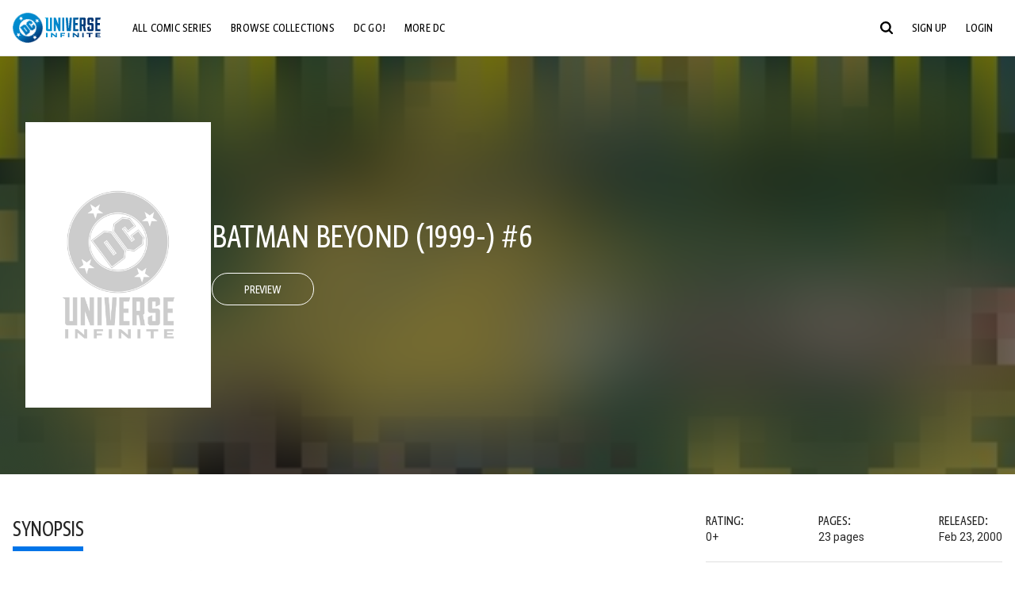

--- FILE ---
content_type: text/html;charset=utf-8
request_url: https://www.dcuniverseinfinite.com/comics/book/batman-beyond-1999-6-a/38e69cd1-cb42-4257-aae8-6ceeaa51a7e4
body_size: 84387
content:
<!DOCTYPE html><html  lang="en"><head><meta charset="utf-8">
<meta name="viewport" content="width=device-width, initial-scale=1">
<title>Batman Beyond (1999-) #6 | DC Comics Issue</title>
<link rel="preconnect" href="https://fonts.googleapis.com">
<link rel="preconnect" href="https://fonts.gstatic.com" crossorigin>
<link href="https://fonts.googleapis.com/css2?family=Roboto:wght@400;500;700&display=swap" rel="stylesheet">
<style>@charset "UTF-8";abbr,address,article,aside,audio,b,blockquote,body,canvas,caption,cite,code,dd,del,details,dfn,div,dl,dt,em,fieldset,figcaption,figure,footer,form,h1,h2,h3,h4,h5,h6,header,hgroup,html,i,iframe,img,ins,kbd,label,legend,li,mark,menu,nav,object,ol,p,pre,q,samp,section,small,span,strong,sub,summary,sup,table,tbody,td,tfoot,th,thead,time,tr,ul,var,video{background:transparent;border:0;font-size:100%;margin:0;outline:0;padding:0;vertical-align:baseline}body{line-height:1}article,aside,details,figcaption,figure,footer,header,hgroup,menu,nav,section{display:block}nav ul{list-style:none}blockquote,q{quotes:none}blockquote:after,blockquote:before,q:after,q:before{content:"";content:none}a{background:transparent;font-size:100%;margin:0;padding:0;vertical-align:baseline}ins{text-decoration:none}ins,mark{background-color:#ff9;color:#000}mark{font-style:italic;font-weight:700}del{text-decoration:line-through}abbr[title],dfn[title]{border-bottom:1px dotted;cursor:help}table{border-collapse:collapse;border-spacing:0}hr{border:0;border-top:1px solid #ccc;display:block;height:1px;margin:1em 0;padding:0}input,select{vertical-align:middle}*,:after,:before{box-sizing:border-box}html{font-size:100%;scroll-behavior:smooth}body{background:var(--body-background,#fff);margin:0;overflow:inherit;padding:0;position:relative}body.transparent-body{background:#ffffff40}body.modal-open{overflow:hidden}body.no-bg-body{background:transparent}@media (max-width:1023px){body.mobile-menu-active{overflow-y:hidden}body.mobile-menu-active:after{background:#000000bf;content:"";height:100%;left:0;position:fixed;top:0;width:100%;z-index:1}}body>iframe{display:block}#__layout,#__nuxt,.app-wrapper,body,html{height:100%;min-height:100%}@media print{#__layout,#__nuxt,.app-wrapper,body,html{height:99%;min-height:99%}}img{display:block}imgix-picture{display:block;width:100%}picture img{height:var(--picture-img-height,auto);max-width:var(--picture-img-max-width,100%);width:var(--picture-img-width,100%)}ng-include{display:block}.bg-grey{background:#f5f5f5}.wrap-consistent{margin:var(--wrap-consistent-margin,var(--wrap-consistent-margin-top,0) var(--wrap-consistent-margin-sides,auto) var(--wrap-consistent-margin-bottom,0));max-width:var(--wrap-consistent-max-width,var(--content-max-width-plus-gutter));padding:var(--wrap-consistent-padding,var(--wrap-consistent-padding-top,0) var(--wrap-consistent-padding-sides,1rem) var(--wrap-consistent-padding-bottom,0));position:relative;width:var(--wrap-consistent-width,100%)}.wrap-consistent--pad-top,.wrap-consistent--pad-y{--wrap-consistent-padding-top:1.5rem;--wrap-consistent-padding-bottom:2.5rem}@media (min-width:650px){.wrap-consistent--pad-top,.wrap-consistent--pad-y{--wrap-consistent-padding-top:2.5rem}}.wrap-consistent--pad-top{--wrap-consistent-padding-bottom:0}.wrap-consistent--pad-none{--wrap-consistent-max-width:var(--content-max-width);--wrap-consistent-padding-sides:0}.site-content{flex:1 0 auto;overflow:hidden;padding-bottom:3rem;width:100%}.site-flex{display:flex;flex:1;flex-direction:column;max-width:100%;width:100%}.no-scroll{overflow:hidden}.mobile-show{display:none}@media (max-width:479px){.mobile-show{display:block}}@media (min-width:480px) and (max-width:1023px){.tablet-hide{display:none!important}}@media (min-width:1024px) and (max-width:1200px){.desktop-hide{display:none!important}}@media (min-width:1201px){.lg-hide{display:none!important}}@media (min-width:1440px){.xl-hide{display:none!important}}.large-only{display:none}@media (min-width:900px){.large-only{display:initial}}.portable-only{display:initial}@media (min-width:900px){.portable-only{display:none}}.mobile-hide{display:none}@media (min-width:480px){.mobile-hide{display:initial}}.success-check{color:#4caf50}.success-check svg.dc-svg-icon--icon-checkmark{background:#4caf50;border-radius:6.1875rem;color:#fff;font-size:1rem;margin-bottom:-.0625rem;padding:.1875rem}.not-functional{background-color:#ff00004d;color:red!important;outline:.1875rem dashed red;overflow:visible;position:relative}.not-functional:before{content:"NOT FUNCTIONAL";font-weight:700;left:-.1875rem;position:absolute;top:-1.5625rem}@font-face{font-display:swap;font-family:Greta Sans Condensed Std VF;src:url(/_nuxt/GretaSansCondensedStd-VF.BrxUQJCa.ttf) format("truetype")}@font-face{font-display:swap;font-family:Greta Sans Std VF;src:url(/_nuxt/GretaSansStd-VF.8NJICc-B.ttf) format("truetype")}@font-face{font-display:swap;font-family:Greta Sans Std-Black VF;src:url(/_nuxt/GretaSansStdBlack-VF.BiU77n7W.woff2) format("woff2")}:root{--black:#000;--white:#fff;--dc-blue:#0074e8;--dc-blue-active:#1064b1;--body-font-color:#262626;--body-font-family:Roboto,Helvetica Neue,Helvetica,Arial,sans-serif;--body-font-size:1.0625rem;--body-line-height:1.5;--semibold-font-weight:599;--h-tag-font-family:Greta Sans Condensed Std VF,Helvetica Neue,Helvetica,Arial,sans-serif;--h-tag-text-transform:uppercase;--h-tag-letter-spacing:-.03125rem;--h-tag-font-weight:var(--semibold-font-weight);--h-tag-font-style:normal;--h-tag-padding:.1875rem 0 0;--h1-font-weight:700;--h5-letter-spacing:0;--h6-letter-spacing:0;--content-max-width:90rem;--content-max-width-plus-gutter:calc(var(--content-max-width) + 2rem);--carousel-gutter:1rem;--carousel-gutter-negative:-1rem}[class*=dcc-font--greta-sans]{font-family:Greta Sans Std VF,Helvetica Neue,Helvetica,Arial,sans-serif}[class*=dcc-font--greta-sans-cond]{font-family:Greta Sans Condensed Std VF,Helvetica Neue,Helvetica,Arial,sans-serif}.dcc-font--greta-sans-cond{font-weight:400}.dcc-font--greta-sans-cond-semibold{font-weight:var(--semibold-font-weight)}.dcc-font--greta-sans-cond-bold{font-weight:700}.dcc-font--greta-sans-medium{font-weight:400}.dcc-font--greta-sans-bold{font-weight:700}body{color:var(--body-font-color);font-family:var(--body-font-family);font-size:var(--body-font-size);font-weight:400;line-height:var(--body-line-height);-webkit-font-smoothing:antialiased;-moz-osx-font-smoothing:grayscale}.h1,h1{font-family:var(--h1-font-family,var(--h-tag-font-family));font-size:clamp(var(--h1-font-size-min,3rem),6vw,var(--h1-font-size-max,4rem));font-style:var(--h1-font-style,var(--h-tag-font-style));font-weight:var(--h1-font-weight,var(--h-tag-font-weight));letter-spacing:var(--h1-letter-spacing,var(--h-tag-letter-spacing));line-height:clamp(var(--h1-line-height-min,1.625rem),6vw,var(--h1-line-height-max,3rem));padding:var(--h1-padding,var(--h-tag-padding));text-transform:var(--h1-text-transform,var(--h-tag-text-transform))}.h2,h2{font-family:var(--h2-font-family,var(--h-tag-font-family));font-size:clamp(var(--h2-font-size-min,2rem),4vw,var(--h2-font-size-max,3rem));font-style:var(--h2-font-style,var(--h-tag-font-style));font-weight:var(--h2-font-weight,var(--h-tag-font-weight));letter-spacing:var(--h2-letter-spacing,var(--h-tag-letter-spacing));line-height:clamp(var(--h2-line-height-min,1.375rem),4vw,var(--h2-line-height-max,2.5rem));padding:var(--h2-padding,var(--h-tag-padding));text-transform:var(--h2-text-transform,var(--h-tag-text-transform))}.h3,h3{font-family:var(--h3-font-family,var(--h-tag-font-family));font-size:clamp(var(--h3-font-size-min,1.625rem),4vw,var(--h3-font-size-max,2rem));font-style:var(--h3-font-style,var(--h-tag-font-style));font-weight:var(--h3-font-weight,var(--h-tag-font-weight));letter-spacing:var(--h3-letter-spacing,var(--h-tag-letter-spacing));line-height:clamp(var(--h3-line-height-min,1.125rem),4vw,var(--h3-line-height-max,1.625rem));padding:var(--h3-padding,var(--h-tag-padding));text-transform:var(--h3-text-transform,var(--h-tag-text-transform))}.h4,h4{font-family:var(--h4-font-family,var(--h-tag-font-family));font-size:clamp(var(--h4-font-size-min,1.125rem),4vw,var(--h4-font-size-max,1.5rem));font-style:var(--h4-font-style,var(--h-tag-font-style));font-weight:var(--h4-font-weight,var(--h-tag-font-weight));letter-spacing:var(--h4-letter-spacing,var(--h-tag-letter-spacing));line-height:clamp(var(--h4-line-height-min,1.125rem),4vw,var(--h4-line-height-max,1.25rem));padding:var(--h4-padding,var(--h-tag-padding));text-transform:var(--h4-text-transform,var(--h-tag-text-transform))}.h5,h5{font-family:var(--h5-font-family,var(--h-tag-font-family));font-size:clamp(var(--h5-font-size-min,1.125rem),3vw,var(--h5-font-size-max,1.25rem));font-style:var(--h5-font-style,var(--h-tag-font-style));font-weight:var(--h5-font-weight,var(--h-tag-font-weight));letter-spacing:var(--h5-letter-spacing,var(--h-tag-letter-spacing));line-height:clamp(var(--h5-line-height-min,1.125rem),3vw,var(--h5-line-height-max,1.125rem));padding:var(--h5-padding,var(--h-tag-padding));text-transform:var(--h5-text-transform,var(--h-tag-text-transform))}.h6,h6{font-family:var(--h6-font-family,var(--h-tag-font-family));font-size:clamp(var(--h5-font-size-min,.875rem),4vw,var(--h5-font-size-max,1rem));font-style:var(--h6-font-style,var(--h-tag-font-style));font-weight:var(--h6-font-weight,var(--h-tag-font-weight));letter-spacing:var(--h6-letter-spacing,var(--h-tag-letter-spacing));line-height:clamp(var(--h5-line-height-min,1rem),4vw,var(--h5-line-height-max,1rem));padding:var(--h6-padding,var(--h-tag-padding));text-transform:var(--h6-text-transform,var(--h-tag-text-transform))}.heading-row{--dcc-button-flex-shrink:0;align-items:center;display:flex;flex:1;gap:1rem;justify-content:space-between;padding:var(--thumbnail-row-header-padding,var(--thumbnail-row-header-padding-top,3rem) var(--thumbnail-row-header-padding-sides,0) var(--thumbnail-row-header-padding-bottom,.5rem));position:relative;top:.0625rem}.heading-row__title{--link-color:var(--thumbnail-row-title-color,var(--black));--link-hover-color:var(--thumbnail-row-title-color,var(--black));color:var(--thumbnail-row-title-color,var(--black))}@media (max-width:1279px){.heading-row__title{--h3-line-height-min:1.375rem;overflow:hidden;text-overflow:ellipsis}@supports (-webkit-line-clamp:1){.heading-row__title{display:-webkit-box;height:auto;-webkit-line-clamp:1;-webkit-box-orient:vertical}.heading-row__title:after{content:""}}}ol,ul{list-style:none}ol,ol li,ul,ul li{margin:0;padding:0}.list{margin:1rem 0 2rem;padding:0 0 0 1rem}.list__item{margin-bottom:0 0 .125rem 0}aside{font-size:.875rem;font-style:italic;line-height:1.35}a{color:var(--link-color,var(--dc-blue));cursor:pointer;font-family:var(--link-font-family,inherit);-webkit-text-decoration:var(--link-text-decoration,none);text-decoration:var(--link-text-decoration,none);transition:color .25s ease-in-out}a:focus,a:hover{color:var(--link-hover-color,#1064b1)}hr{border:solid #616161;border-width:.0625rem 0 0;clear:both;height:0;margin:.3125rem 0 1.5625rem}.pre,pre{white-space:normal}.code,code{background-color:#eee;border:.0625rem solid #e0e0e0;color:#616161;font-family:Consolas,Liberation Mono,Courier,monospace;font-size:.8125rem;font-weight:400;padding:.25rem .3125rem}pre>.code,pre>code{display:block;padding:1.25rem;white-space:normal}sub{vertical-align:sub}sup{vertical-align:super}b,strong{font-weight:700}small{font-size:.875rem}.sr-only{height:1px!important;margin:-1px!important;overflow:hidden!important;padding:0!important;width:1px!important;clip:rect(0,0,0,0)!important;border:0!important;white-space:nowrap!important}.sr-only:not(caption){position:absolute!important}.animated-ellipsis{--width:var(--animated-ellipsis-width,1rem);--left:var(--animated-ellipsis-left,0)}.animated-ellipsis:after{animation:ellipsis 1.2s steps(4) infinite;content:"…";display:inline-block;left:var(--left);margin-right:var(--width);overflow:hidden;position:relative;vertical-align:bottom;width:0}@keyframes ellipsis{to{margin-right:0;width:var(--width)}}.dcc-button{-webkit-appearance:none;-moz-appearance:none;appearance:none;background:var(--dcc-button-background,transparent);border:var(--dcc-button-border,var(--dcc-button-border-width,.0625rem) solid);border-color:var(--dcc-button-border-color,var(--dcc-button-background,currentColor));border-radius:var(--dcc-button-border-radius,62.4375rem);color:var(--dcc-button-color,var(--white));cursor:pointer;display:var(--dcc-button-display,inline-block);flex-shrink:var(--dcc-button-flex-shrink,auto);font:var(--dcc-button-font-weight,var(--semibold-font-weight)) var(--dcc-button-font-size,1.125rem)/var(--dcc-button-line-height,normal) var(--dcc-button-font-family,Greta Sans Condensed Std VF,Helvetica Neue,Helvetica,Arial,sans-serif);letter-spacing:var(--dcc-button-letter-spacing,-.0125rem);margin:var(--dcc-button-margin,0);overflow:hidden;padding:var(--dcc-button-padding,var(--dcc-button-padding-top,.625rem) var(--dcc-button-padding-sides,clamp(1.5rem,4vw,2.5rem)) var(--dcc-button-padding-bottom,.4375rem));position:relative;text-align:center;text-decoration:none;text-transform:uppercase;transition:all .25s ease;vertical-align:var(--dcc-button-vertical-align,top);white-space:nowrap;width:var(--dcc-button-width,-moz-max-content);width:var(--dcc-button-width,max-content)}.dcc-button:active,.dcc-button:focus,.dcc-button:hover{background:var(--dcc-button-hover-background,var(--dc-blue));border-color:var(--dcc-button-hover-border-color,var(--dcc-button-hover-background,var(--dc-blue)));color:var(--dcc-button-hover-color,var(--white))}.dcc-button [disabled],.dcc-button--disabled,.dcc-button:disabled{cursor:not-allowed;pointer-events:none;--dcc-button-background:var( --dcc-button-disabled-background,#d8d8d8 );--dcc-button-hover-background:var( --dcc-button-disabled-hover-background,#d8d8d8 );--dcc-button-color:var(--dcc-button-disabled-color,#757575);--dcc-button-hover-color:var( --dcc-button-disabled-hover-color,#9e9e9e )}.dcc-button a,.dcc-button a:hover{color:currentColor;transition:none}.dcc-button svg{flex-shrink:0;margin-top:var(--dcc-button-svg-margin-top,-.1875rem);max-height:var(--dcc-button-svg-max-height,1rem);max-width:var(--dcc-button-svg-max-width,1rem);position:relative}.dcc-button--icon,.dcc-button--icon-fullwidth{--dcc-button-display:var(--dcc-button-icon-display,flex);align-items:var(--dcc-button-icon-align-items,center);gap:var(--dcc-button-icon-gap,.5rem)}.dcc-button--icon svg,.dcc-button--icon-fullwidth svg{top:var(--dcc-button-icon-top,.0625rem)}.dcc-button--icon-fullwidth{--dcc-button-width:100%;justify-content:center}.dcc-button--fullwidth{--dcc-button-display:block;--dcc-button-width:100%}.dcc-button--auto-centered{--dcc-button-display:block;--dcc-button-width:max-content;--dcc-button-margin:0 auto}.dcc-button--text-lg{--dcc-button-font-size:1.375rem;--dcc-button-padding-top:.75rem;--dcc-button-padding-bottom:.625rem;--animated-ellipsis-width:1rem}.dcc-button--text-xl{--dcc-button-font-size:1.375rem;--dcc-button-line-height:1;--dcc-button-padding-top:1.0625rem;--dcc-button-padding-bottom:.875rem;--dcc-button-padding-sides:1rem;--animated-ellipsis-width:1.25rem}@media (min-width:650px){.dcc-button--text-xl{--dcc-button-font-size:1.625rem;--dcc-button-padding-top:1rem;--dcc-button-padding-bottom:.6875rem}}.dcc-button--text-arrow{--dcc-button-color:var(--dc-blue);--dcc-button-hover-color:var(--black);--dcc-button-line-height:1;--dcc-button-border:none;--dcc-button-border-radius:0;--dcc-button-padding:.125rem 1rem 0 0;--dcc-button-hover-background:none;--dcc-button-font-size:1.25rem}.dcc-button--text-arrow:before{background-color:currentColor;content:"";display:block;height:.875rem;margin-top:-.0625rem;-webkit-mask:url("data:image/svg+xml;charset=utf-8,%3Csvg xmlns='http://www.w3.org/2000/svg' fill='none' viewBox='9 4 9 16'%3E%3Cpath stroke='currentColor' stroke-linecap='round' stroke-width='2' d='m10 5 7 6.981L10 19'/%3E%3C/svg%3E") 100% 50% no-repeat;mask:url("data:image/svg+xml;charset=utf-8,%3Csvg xmlns='http://www.w3.org/2000/svg' fill='none' viewBox='9 4 9 16'%3E%3Cpath stroke='currentColor' stroke-linecap='round' stroke-width='2' d='m10 5 7 6.981L10 19'/%3E%3C/svg%3E") 100% 50% no-repeat;-webkit-mask-size:contain;mask-size:contain;position:absolute;right:0;top:50%;transform:translateY(-50%);width:.5rem}.dcc-button--back{--dcc-button-display:flex;--dcc-button-margin:0 0 0 auto}.dcc-button--blue{--dcc-button-background:var(--dc-blue);--dcc-button-hover-color:var(--white);--dcc-button-hover-background:var(--black)}.dcc-button--black{--dcc-button-background:var(--black)}.dcc-button--black-outline,.dcc-button--white{--dcc-button-color:var(--black)}.dcc-button--white{--dcc-button-background:var(--white)}.dcc-form{--dcc-form-transition:all .25s ease;--dcc-form-input-border-color:#bdbdbd;--dcc-form-warning-color:#ae7f0a;--dcc-form-error-color:#b00020;--dcc-form-outline-color:#1064b1;--marketing-locale-title-color:#757575;--marketing-locale-title-font-family:Greta Sans Std VF,Helvetica Neue,Helvetica,Arial,sans-serif;padding:var(--dcc-form-padding,0 0 2.25rem);text-align:var(--dcc-form-text-align,left)}@media (min-width:650px){.dcc-form .marketing-locale{--marketing-locale-title-font-size:1.125rem}}.dcc-form__group{color:var(--dcc-form-color,#757575);padding:var(--dcc-form-group-padding,0 0 2.25rem);position:relative}.dcc-form__label{font-family:var(--dcc-form-label-font-family,"Greta Sans Std VF","Helvetica Neue",Helvetica,Arial,sans-serif);font-size:var(--dcc-form-label-font-size,1.125rem);font-weight:var(--dcc-form-label-font-weight,bold);left:var(--dcc-form-label-position-left,0);position:absolute;right:var(--dcc-form-label-position-right,auto);top:.625rem;-webkit-user-select:none;-moz-user-select:none;user-select:none}.dcc-form__input,.dcc-form__label{transition:var(--dcc-form-transition)}.dcc-form__input{background:transparent;border:0;border-bottom:.0625rem solid var(--dcc-form-input-border-color);border-radius:0;color:var(--dcc-form-input-color,#000);font-family:var(--dcc-form-input-font-family,Roboto,Helvetica Neue,Helvetica,Arial,sans-serif);font-size:var(--dcc-form-input-font-size,1rem);font-weight:500;line-height:1;margin:0;outline:none;padding:var(--dcc-form-input-padding,1.1875rem 0 .125rem);width:100%}.dcc-form__input:focus,.dcc-form__input:focus+.dcc-form__hint{border-color:var(--dcc-form-input-border-active-color,#1064b1)}.dcc-form__input.has-text~label,.dcc-form__input:focus~label{font-size:var(--dcc-form-label-focus-font-size,.9375rem);top:-.125rem}.dcc-form__input.has-error,.dcc-form__input.has-error+.dcc-form__hint{border-color:var(--dcc-form-warning-color)}.dcc-form__input.has-hint{padding-left:var(--dcc-form-input-has-hint-padding-left,0);padding-right:var(--dcc-form-input-has-hint-padding-right,1.75rem);width:calc(100% - 1.75rem)}.dcc-form__input:-webkit-autofill,.dcc-form__input:-webkit-autofill:active,.dcc-form__input:-webkit-autofill:focus,.dcc-form__input:-webkit-autofill:hover{-webkit-transition:background 50000s ease-in-out 0s;transition:background 50000s ease-in-out 0s}.dcc-form__hint{border-bottom:.0625rem solid var(--dcc-form-input-border-color);color:var(--dcc-form-color,#757575);cursor:pointer;display:block;height:2.5625rem;left:var(--dcc-form-hint-position-left,auto);padding:0 .25rem;position:absolute;right:var(--dcc-form-hint-position-right,0);top:0;transition:var(--dcc-form-transition);width:1.75rem}.dcc-form__hint:focus-within,.dcc-form__hint:hover{color:var(--dcc-form-outline-color,#1064b1);outline-color:var(--dcc-form-outline-color,#1064b1)}.dcc-form__hint svg{height:100%;width:100%}.dcc-form__checkbox-group{display:grid;gap:.625rem 1.25rem;grid-template-columns:1.5rem auto;padding:0 0 .25rem}.dcc-form__checkbox-group--info-only{display:block}.dcc-form__checkbox-input{-webkit-appearance:none;-moz-appearance:none;appearance:none;border:.0625rem solid var(--dcc-form-input-border-color);border-radius:.25rem;color:var(--dcc-form-input-border-color);cursor:pointer;height:1.5rem;position:relative;transition:background .25s cubic-bezier(.1,.1,.25,1);width:1.5rem}.dcc-form__checkbox-input:before{border:0 solid #fff;border-width:0 .125rem .125rem 0;content:"";display:block;height:.875rem;left:.4375rem;opacity:0;position:absolute;top:.125rem;transform:rotate(45deg);width:.5rem}.dcc-form__checkbox-input:checked{background:var(--dcc-form-checkbox-active-background,#0074e8);border-color:var(--dcc-form-checkbox-active-background,#0074e8);color:#fff}.dcc-form__checkbox-input:checked:before{opacity:1}.dcc-form__checkbox-input:checked~label:before{clip-path:polygon(0 0,100% 0,100% 100%,0 100%)}.dcc-form__checkbox-input:focus-within,.dcc-form__checkbox-input:hover{outline-color:var(--dcc-form-outline-color,#1064b1)}.dcc-form__checkbox-label{cursor:pointer;padding:.25rem 0 0;position:relative;-webkit-user-select:none;-moz-user-select:none;user-select:none}.dcc-form__message{font-size:.875rem;margin-bottom:-1.375rem;min-height:1.375rem;padding-left:1.25rem;padding-top:.1875rem;position:relative}.dcc-form__message--error:after,.dcc-form__message--warning:after{border-radius:50%;color:#fff;content:"!";display:block;font-size:.875rem;height:1rem;left:0;line-height:1.3;position:absolute;text-align:center;top:50%;transform:translateY(-50%);width:1rem}.dcc-form__message--warning{color:var(--dcc-form-warning-color)}.dcc-form__message--warning:after{background:var(--dcc-form-warning-color)}.dcc-form__message--error{color:var(--dcc-form-error-color)}.dcc-form__message--error:after{background:var(--dcc-form-error-color)}.dcc-form__message--help{padding-left:0}.dcc-form__message+.dcc-form__message{margin-top:1.375rem}.dcc-form__password-info{display:grid;gap:0 1.25rem;grid-template-columns:repeat(2,1fr);list-style:disc;padding:var(--dcc-form-password-info-padding,.3125rem 0 0 1.25rem)}.dcc-form__button{margin-top:1.5625rem}[class=lang-ar] .dcc-form{--dcc-form-text-align:right;--dcc-form-label-position-left:auto;--dcc-form-label-position-right:0;--dcc-form-input-has-hint-padding-right:0;--dcc-form-input-has-hint-padding-left:1.75rem;--dcc-form-hint-position-right:auto;--dcc-form-hint-position-left:0;--dcc-form-password-info-padding:.3125rem 1.25rem 0 0}.regflow-page{--dcc-regflow-height:100%;--dcc-regflow-wrapper-height:100%;--age-gate-dcc-button-font-size:1.375rem;--age-gate-dcc-button-border-width:0;--age-gate-dcc-button-hover-background:#000;--age-gate-dcc-button-padding:.8125rem 3rem .6875rem;--age-gate-heading-font-family:Greta Sans Condensed Std VF,Helvetica Neue,Helvetica,Arial,sans-serif;--age-gate-heading-font-weight:var(--semibold-font-weight);--age-gate-heading-font-size:2.75rem;--age-gate-input-background:#fff;--age-gate-input-border-width:.125rem;--age-gate-input-border-radius:.25rem;--age-gate-input-error-border-width:.125rem;--age-gate-number-type-font-family:Greta Sans Condensed Std VF,Helvetica Neue,Helvetica,Arial,sans-serif;--age-gate-number-type-font-weight:var(--semibold-font-weight);display:flex;flex:1;flex-direction:var(--regflow-page-flex-direction,column-reverse);height:var(--regflow-page-height,auto);justify-content:center;width:100%}@media (min-width:650px){.regflow-page{--dcc-regflow-height:auto;--dcc-regflow-wrapper-height:auto;--dcc-regflow-padding-top:2.5rem;--dcc-regflow-padding-bottom:2.5rem;--dcc-regflow-errors-top:-.875rem;--regflow-page-column-justify-content:center;--regflow-page-register-column-background:none;--regflow-page-login-column-background:none;--regflow-page-column-right-padding:6.25rem 2.5rem 2.5rem;--regflow-page-column-center-padding:4.375rem 2.5rem}}@media (min-width:900px){.regflow-page{--dcc-regflow-margin:0;--regflow-page-height:100%;--regflow-page-flex-direction:row;--regflow-page-column-margin:0;--regflow-page-column-padding:2.5rem;--regflow-page-column-right-padding:inherit;--regflow-page-column-right-overflow:auto}}@media (width:64rem) and (height:48rem) and (orientation:landscape){.regflow-page{--regflow-page-column-right-padding:2.5rem}}@media (min-width:56.25rem) and (min-height:64rem){.regflow-page{--regflow-page-column-right-padding:2.5rem;--regflow-page-column-right-justify-content:center}}.regflow-page__column{display:flex;flex:1;flex-direction:column;margin:var(--regflow-page-column-margin,0 auto);overscroll-behavior:none;padding:var(--regflow-page-column-padding,0);width:100%}.regflow-page__column--left{background-position:top;background-repeat:no-repeat;background-size:cover;justify-content:var(--regflow-page-column-left-justify-content,center);overflow-y:var(--regflow-page-column-left-overflow,visible);padding:var(--regflow-page-column-left-padding,var(--regflow-page-column-padding,0))}.regflow-page__column--right{justify-content:var(--regflow-page-column-right-justify-content,center);overflow-y:var(--regflow-page-column-right-overflow,visible);padding:var(--regflow-page-column-right-padding,var(--regflow-page-column-padding,0))}.regflow-page__column--center{align-items:var(--regflow-page-column-center-align-items,center);justify-content:var(--regflow-page-column-center-justify-content,center);overflow-y:var(--regflow-page-column-center-overflow,visible);padding:var(--regflow-page-column-center-padding,var(--regflow-page-column-padding,0))}.regflow-page--register .regflow-page__column--left{background-image:var(--regflow-page-register-column-background,url(/_nuxt/register_page.DMws4Ve_.jpg))}.regflow-page--login{--regflow-page-column-right-justify-content:center}.regflow-page--login .regflow-page__column--left{background-image:var(--regflow-page-login-column-background,url(/_nuxt/login_page.Xq43Ans5.jpg))}.dcc-regflow{border-radius:var(--dcc-regflow-border-radius,0);box-shadow:var(--dcc-regflow-shadow,0 .625rem 2.1875rem 0 rgba(0,0,0,.5));color:var(--dcc-regflow-color,#757575);font-family:var(--dcc-regflow-font-family,Greta Sans Std VF,Helvetica Neue,Helvetica,Arial,sans-serif);font-size:var(--dcc-regflow-font-size,1.125rem);height:var(--dcc-regflow-height,inherit);letter-spacing:var(--dcc-regflow-letter-spacing,-.0125rem);line-height:1.33;margin:var(--dcc-regflow-margin,var(--dcc-regflow-margin-top,0) var(--dcc-regflow-margin-sides,auto) var(--dcc-regflow-margin-bottom,0));max-width:var(--dcc-regflow-max-width,100%);text-align:var(--dcc-regflow-text-align,center);text-wrap:balance;width:var(--dcc-regflow-width,100%)}@media (min-width:650px){.dcc-regflow{--dcc-regflow-max-width:30rem;--dcc-regflow-border-radius:.25rem}}.dcc-regflow__wrapper{background:var(--dcc-regflow-background,#fff);border-radius:var(--dcc-regflow-border-radius,0);height:var(--dcc-regflow-wrapper-height,inherit);padding:var(--dcc-regflow-padding,var(--dcc-regflow-padding-top,5.3125rem) var(--dcc-regflow-padding-sides,2.5rem) var(--dcc-regflow-padding-bottom,4.375rem));position:relative}.dcc-regflow__errors{border-radius:.25rem;left:0;padding-left:var(--dcc-regflow-errors-padding-left,inherit);padding-right:var(--dcc-regflow-errors-padding-right,inherit);position:var(--dcc-regflow-errors-position,absolute);right:0;top:var(--dcc-regflow-errors-top,2.0625rem)}.dcc-regflow__errors>div.error-message{background:var(--dcc-regflow-errors-background,#b00020);border:var(--dcc-regflow-errors-border,.125rem solid #fff);border-radius:3.125rem;color:var(--dcc-regflow-errors-color,#fff);margin-bottom:0;padding:.3125rem 1.25rem .25rem 1.875rem}.dcc-regflow__errors>div.error-message>div{font-family:inherit;font-size:1.0625rem;line-height:1;padding:.125rem 0 0;text-wrap:pretty}.dcc-regflow__errors>div.error-message>div:before{background:var(--dcc-regflow-errors-icon-background,#fff);color:var(--dcc-regflow-errors-icon-color,#b00020);font-size:1.0625rem;height:1.1875rem;left:.375rem;line-height:1.375rem;margin:0;padding:0;position:absolute;top:50%;transform:translateY(-50%);width:1.1875rem}@media (max-width:649px){.dcc-regflow__errors{--dcc-regflow-errors-top:4.5625rem}.dcc-regflow__errors+h1{--dcc-regflow-title-padding:2.5rem 0 .8125rem}}.dcc-regflow__title{color:var(--dcc-regflow-title-color,#000);font-family:var(--dcc-regflow-title-font-family,var(--h-tag-font-family));font-size:var(--dcc-regflow-title-font-size,2.75rem);letter-spacing:var(--dcc-regflow-title-letter-spacing,-.03125rem);line-height:var(--dcc-regflow-title-line-height,.89);padding:var(--dcc-regflow-title-padding,0 0 .8125rem);text-align:var(--dcc-regflow-title-text-align,inherit)}.dcc-regflow__help,.dcc-regflow__subtitle{padding:0 0 1.25rem}.dcc-regflow__legal{font-size:var(--dcc-regflow-legal-font-size,1.125rem)}.dcc-regflow__legal~.dcc-regflow__legal{padding-top:1.25rem}.dcc-regflow__button-group{display:flex;flex-direction:column;gap:1rem;padding:2.25rem 0 0}@media (min-width:650px){.dcc-regflow__button-group{flex-direction:row}}.dcc-regflow__button-group~.dcc-regflow__legal{padding-top:2.25rem}.dcc-regflow__heading-image{color:#0074e8;display:flex;justify-content:center;margin:0 0 2rem;max-height:6.25rem}.dcc-regflow__generic-content{padding:0 0 2.25rem}.dcc-regflow__list{color:#000}.dcc-regflow__list li{padding:.25rem 0}.dcc-regflow__error-icon,.dcc-regflow__success-icon{--dc-svg-icon-color:var(--white);align-items:center;background:#4caf50;border-radius:100%;display:flex;font-size:3.25rem;justify-content:center;margin:0 auto 1.5rem;padding:.625rem}.dcc-regflow__error-icon{background:#b00020}[class=lang-ar] .dcc-regflow,[class=lang-es] .dcc-regflow,[class=lang-jp] .dcc-regflow,[class=lang-ko] .dcc-regflow,[class=lang-ru] .dcc-regflow,[class=lang-zh] .dcc-regflow{--dcc-regflow-title-font-size:2.125rem;--dcc-regflow-title-font-family:Roboto,Helvetica Neue,Helvetica,Arial,sans-serif;--dcc-regflow-title-letter-spacing:-.09375rem;--dcc-regflow-title-line-height:1.1;--dcc-regflow-title-padding:0 0 1.25rem;font-weight:700}[class=lang-ar] .dcc-regflow{direction:rtl}.thumb-issue-grid__title-row{--h3-padding:0 0 1rem;grid-column:1/-1}.thumb-issue-grid__items{--thumb-issue-grid-item-max-width:9.75rem;--thumb-issue-max-width:100%;-moz-column-gap:1.5rem;column-gap:1.5rem;display:grid;grid-template-columns:repeat(auto-fill,minmax(var(--thumb-issue-grid-item-max-width),1fr));justify-items:stretch;padding:var(--thumb-issue-grid-items-padding);row-gap:2rem}@media (min-width:650px){.thumb-issue-grid__items{--thumb-issue-grid-item-max-width:11.25rem}}@media (min-width:1024px){.thumb-issue-grid__items{--thumb-issue-grid-item-max-width:13.125rem}}.thumb-issue-grid__items--all,.thumb-issue-grid__items--collection,.thumb-issue-grid__items--userlist{--thumb-issue-grid-item-max-width:16.25rem}@media (min-width:1024px){.thumb-issue-grid__items--all,.thumb-issue-grid__items--collection,.thumb-issue-grid__items--userlist{--thumb-issue-grid-item-max-width:18.75rem}}@media (min-width:1280px){.thumb-issue-grid__items--all,.thumb-issue-grid__items--collection,.thumb-issue-grid__items--userlist{--thumb-issue-grid-item-max-width:24.375rem}}.thumb-issue-grid__items--all{align-items:center}@media (min-width:1280px){.thumb-issue-grid__items--all{--thumb-issue-grid-item-max-width:18.75rem}}.thumb-issue-grid__items .thumb-issue--collection,.thumb-issue-grid__items .thumb-issue--userlist{--thumb-issue-min-width:24.375rem;--thumb-issue-max-width:34rem;--thumb-issue-clamp-variable:95vw}</style>
<style>.page-leave-active{transition:all .15s}.page-enter-active{transition-delay:.25s;transition:all .25s}.layout-enter-from,.layout-leave-to,.page-enter-from,.page-leave-to{left:0;opacity:0;position:absolute;top:0;width:100%}.layout-enter-active,.layout-leave-active{transition:all .65s}.layout-enter-active .slider,.layout-leave-active .slider,.page-enter-active .slider,.page-leave-active .slider{opacity:0}.input-radio{font-size:1rem;height:2.125rem;line-height:2.125rem;padding-left:.9375rem;position:relative}.input-radio--inline{display:inline-block;margin-right:.9375rem}.input-radio__input{left:-9999px;position:absolute;visibility:hidden}.input-radio__label{cursor:pointer;padding:0 .75rem}.input-radio__label:before{background:transparent;border:1px solid #757575;border-radius:100%;box-shadow:inset 0 1px #e0e0e0;content:" ";height:.9375rem;left:0;position:absolute;top:50%;transform:translate3d(0,-50%,0);transition:all .1s linear;width:.9375rem}.input-radio__label:after{background:#4caf50;border-radius:100%;content:" ";height:.9375rem;left:0;position:absolute;top:50%;transform:translate3d(0,-50%,0) scale(0);transition:all .1s linear;width:.9375rem}.input-radio__input:checked+label:before{border-color:#4caf50;box-shadow:inset 0 0 #e0e0e0}.input-radio__input:checked+label:after{transform:translate3d(0,-50%,0) scale(.5)}.input-radio__input[disabled]+label{cursor:default;opacity:.3;pointer-events:none}input[type=range]{align-items:center;-webkit-appearance:none;-moz-appearance:none;appearance:none;background:none;cursor:pointer;display:flex;height:100%;min-height:1.625em;overflow:hidden;width:160px}input[type=range]:focus{box-shadow:none;outline:none}input[type=range]::-webkit-slider-runnable-track{background:#0074e8;border-radius:.625em;content:"";height:.375em;pointer-events:none}input[type=range]::-webkit-slider-thumb{-webkit-appearance:none;appearance:none;background:#0074e8;border:.0625em solid #0074e8;border-radius:1.625em;box-shadow:.3125em 0 0 -.625em #757575,6px 0 0 -.625em #757575,7px 0 0 -.625em #757575,8px 0 0 -.625em #757575,9px 0 0 -.625em #757575,10px 0 0 -.625em #757575,11px 0 0 -.625em #757575,12px 0 0 -.625em #757575,13px 0 0 -.625em #757575,14px 0 0 -.625em #757575,15px 0 0 -.625em #757575,16px 0 0 -.625em #757575,17px 0 0 -.625em #757575,18px 0 0 -.625em #757575,19px 0 0 -.625em #757575,20px 0 0 -.625em #757575,21px 0 0 -.625em #757575,22px 0 0 -.625em #757575,23px 0 0 -.625em #757575,24px 0 0 -.625em #757575,25px 0 0 -.625em #757575,26px 0 0 -.625em #757575,27px 0 0 -.625em #757575,28px 0 0 -.625em #757575,29px 0 0 -.625em #757575,30px 0 0 -.625em #757575,31px 0 0 -.625em #757575,32px 0 0 -.625em #757575,33px 0 0 -.625em #757575,34px 0 0 -.625em #757575,35px 0 0 -.625em #757575,36px 0 0 -.625em #757575,37px 0 0 -.625em #757575,38px 0 0 -.625em #757575,39px 0 0 -.625em #757575,40px 0 0 -.625em #757575,41px 0 0 -.625em #757575,42px 0 0 -.625em #757575,43px 0 0 -.625em #757575,44px 0 0 -.625em #757575,45px 0 0 -.625em #757575,46px 0 0 -.625em #757575,47px 0 0 -.625em #757575,48px 0 0 -.625em #757575,49px 0 0 -.625em #757575,50px 0 0 -.625em #757575,51px 0 0 -.625em #757575,52px 0 0 -.625em #757575,53px 0 0 -.625em #757575,54px 0 0 -.625em #757575,55px 0 0 -.625em #757575,56px 0 0 -.625em #757575,57px 0 0 -.625em #757575,58px 0 0 -.625em #757575,59px 0 0 -.625em #757575,60px 0 0 -.625em #757575,61px 0 0 -.625em #757575,62px 0 0 -.625em #757575,63px 0 0 -.625em #757575,64px 0 0 -.625em #757575,65px 0 0 -.625em #757575,66px 0 0 -.625em #757575,67px 0 0 -.625em #757575,68px 0 0 -.625em #757575,69px 0 0 -.625em #757575,70px 0 0 -.625em #757575,71px 0 0 -.625em #757575,72px 0 0 -.625em #757575,73px 0 0 -.625em #757575,74px 0 0 -.625em #757575,75px 0 0 -.625em #757575,76px 0 0 -.625em #757575,77px 0 0 -.625em #757575,78px 0 0 -.625em #757575,79px 0 0 -.625em #757575,80px 0 0 -.625em #757575,81px 0 0 -.625em #757575,82px 0 0 -.625em #757575,83px 0 0 -.625em #757575,84px 0 0 -.625em #757575,85px 0 0 -.625em #757575,86px 0 0 -.625em #757575,87px 0 0 -.625em #757575,88px 0 0 -.625em #757575,89px 0 0 -.625em #757575,90px 0 0 -.625em #757575,91px 0 0 -.625em #757575,92px 0 0 -.625em #757575,93px 0 0 -.625em #757575,94px 0 0 -.625em #757575,95px 0 0 -.625em #757575,96px 0 0 -.625em #757575,97px 0 0 -.625em #757575,98px 0 0 -.625em #757575,99px 0 0 -.625em #757575,100px 0 0 -.625em #757575,101px 0 0 -.625em #757575,102px 0 0 -.625em #757575,103px 0 0 -.625em #757575,104px 0 0 -.625em #757575,105px 0 0 -.625em #757575,106px 0 0 -.625em #757575,107px 0 0 -.625em #757575,108px 0 0 -.625em #757575,109px 0 0 -.625em #757575,110px 0 0 -.625em #757575,111px 0 0 -.625em #757575,112px 0 0 -.625em #757575,113px 0 0 -.625em #757575,114px 0 0 -.625em #757575,115px 0 0 -.625em #757575,116px 0 0 -.625em #757575,117px 0 0 -.625em #757575,118px 0 0 -.625em #757575,119px 0 0 -.625em #757575,120px 0 0 -.625em #757575,121px 0 0 -.625em #757575,122px 0 0 -.625em #757575,123px 0 0 -.625em #757575,124px 0 0 -.625em #757575,125px 0 0 -.625em #757575,126px 0 0 -.625em #757575,127px 0 0 -.625em #757575,128px 0 0 -.625em #757575,129px 0 0 -.625em #757575,130px 0 0 -.625em #757575,131px 0 0 -.625em #757575,132px 0 0 -.625em #757575,133px 0 0 -.625em #757575,134px 0 0 -.625em #757575,135px 0 0 -.625em #757575,136px 0 0 -.625em #757575,137px 0 0 -.625em #757575,138px 0 0 -.625em #757575,139px 0 0 -.625em #757575,140px 0 0 -.625em #757575,141px 0 0 -.625em #757575,142px 0 0 -.625em #757575,143px 0 0 -.625em #757575,144px 0 0 -.625em #757575,145px 0 0 -.625em #757575,146px 0 0 -.625em #757575,147px 0 0 -.625em #757575,148px 0 0 -.625em #757575,149px 0 0 -.625em #757575,150px 0 0 -.625em #757575,151px 0 0 -.625em #757575,152px 0 0 -.625em #757575,153px 0 0 -.625em #757575,154px 0 0 -.625em #757575,155px 0 0 -.625em #757575,156px 0 0 -.625em #757575,157px 0 0 -.625em #757575,158px 0 0 -.625em #757575,159px 0 0 -.625em #757575,160px 0 0 -.625em #757575;height:1.625em;margin-top:-.625em;width:1.625em}input[type=range]::-moz-range-track{height:.375em;width:160px}input[type=range]::-moz-range-thumb{background:#0074e8;border:.0625em solid #0074e8;border-radius:1.625em;height:1.625em;position:relative;width:1.625em}input[type=range]::-moz-range-progress{background:#0074e8;border:0;height:.375em;margin-top:0}input[type=range]::-ms-track{background:transparent;border:0;border-color:transparent;border-radius:0;border-width:0;color:transparent;height:.375em;margin-top:.625em;width:160px}input[type=range]::-ms-thumb{background:#0074e8;border:.0625em solid #0074e8;border-radius:1.625em;height:1.625em;width:1.625em}input[type=range]::-ms-fill-lower{background:#0074e8;border-radius:0}input[type=range]::-ms-fill-upper{background:#757575;border-radius:0}input[type=range]::-ms-tooltip{display:none}.dc-select{-webkit-appearance:none;-moz-appearance:none;appearance:none;background:var(--white) url("data:image/svg+xml;charset=utf-8,%3Csvg xmlns='http://www.w3.org/2000/svg' fill='none' viewBox='0 0 24 25'%3E%3Cpath stroke='currentColor' stroke-linecap='round' stroke-width='2' d='m19 9.5-6.981 7L5 9.5'/%3E%3C/svg%3E") 100% .75rem no-repeat;background-position:right .75rem center;background-size:1.5rem;border:solid var(--dc-select-border-color,#d8d8d8);border-radius:var(--dc-select-border-radius,.5rem);border-width:var(--dc-select-border-width,.0625rem);color:var(--black);font-family:var(--dc-select-font-family,Greta Sans Condensed Std VF,Helvetica Neue,Helvetica,Arial,sans-serif);font-size:var(--dc-select-font-size,1.25rem);font-weight:var(--semibold-font-weight,599);margin:var(--dc-select-margin,0);max-width:var(--dc-select-max-width,11.875rem);padding:var(--dc-select-padding,.75rem 3rem .5rem 1rem);position:relative;width:100%}.dc-select::-ms-expand{display:none}.dc-select__wrap{align-items:center;border:solid var(--dc-select-wrap-border-color,#d8d8d8);border-width:var(--dc-select-wrap-border-width,0);display:flex;gap:var(--dc-select-wrap-gap,.75rem);margin:var(--dc-select-wrap-margin,0)}.dc-select__label{line-height:1;padding-top:.25rem;text-wrap:nowrap}.input-text{font-size:1rem;position:relative}.input-text__input{-webkit-appearance:none;-moz-appearance:none;appearance:none;background-color:transparent;border-color:#bdbdbd;border-width:0 0 .125em;color:#000;display:inline-block;font-family:inherit;font-size:1em;height:1.5em;margin:.6875em 0;outline:none;padding:0 .125em;transition:.1s linear;width:100%}.input-text__input:focus{font-weight:500}.input-text__input--textarea{color:#000;font-family:inherit;height:auto;margin-top:.25em;min-height:5.25em;padding-top:0;resize:none}.input-text__input--search{color:#000;font-family:inherit;font-size:1em;height:1.5em;padding-left:2.3125em;transition:.1s linear;width:100%}.input-text__input--dark{border-color:#fff;color:#fff}.input-text__input--dark::-moz-placeholder{color:#fff}.input-text__input--dark::placeholder{color:#fff}.input-text__input[disabled]{border-color:#757575;color:#757575}.input-text__input[disabled]::-moz-placeholder{color:#757575}.input-text__input[disabled]::placeholder{color:#757575}.input-text__label{color:#9e9e9e;font-size:1em;font-weight:400;line-height:1;padding:0;text-transform:uppercase}.input-text__input:focus{background-color:transparent}.input-text__input:focus+label{font-size:1em}.input-text__input--search.ng-not-empty,.input-text__input--search:focus{background:none;border:0}.input-text__input--search.ng-not-empty+label,.input-text__input--search:focus+label{font-size:1em}.input-text__input:focus{border-color:#0074e8;outline:0}.input-text__input--search:focus{outline:0}.input-text__input--search:focus+label{color:#009688}.input-text--select:before{border:.3125em solid transparent;border-top-color:#9e9e9e;content:" ";height:0;position:absolute;right:0;top:50%;width:0}.input-text--large{font-size:20}.input-text.is-not-empty .input-text__label{font-size:1em}.input-text .ng-dirty.ng-invalid,.input-text__input.is-invalid{border-color:#ae7f0a}.input-text.is-invalid .input-text__input:focus{background-color:transparent;border:.0625em solid #b00020;box-shadow:0 0 .25em #b00020}.input-text.is-invalid .input-text__field-error{color:#b00020}.input-text.is-valid .input-text__input{border-bottom:.0625em solid #4caf50}.input-text.is-valid .input-text__label{color:#4caf50}.input-text__message{height:1rem;position:relative;text-align:left}.input-text__message--error{color:#ae7f0a}.input-text__message--error div:after{background-color:transparent;border:1px solid #ae7f0a;border-radius:50%;color:#ae7f0a;content:"!";display:inline-block;font-size:.75em;line-height:1em;padding:.25em .625em;position:absolute;right:0;text-align:center;top:0}.input-toggle{display:flex;height:calc(var(--input-toggle-height, 1.375rem) + .25rem);position:relative;width:var(--input-toggle-width,3.25rem)}.input-toggle *{cursor:pointer}.input-toggle__input{opacity:0;position:absolute}.input-toggle__input:not(:disabled):focus-visible+label{outline-color:var(--input-toggle-outline-color,#1064b1)}.input-toggle__label{background:var(--input-toggle-color-unchecked,#d8d8d8);border-radius:62.4375rem;height:calc(var(--input-toggle-height, 1.375rem) + .25rem);left:0;outline:.125rem solid transparent;outline-offset:.0625rem;position:absolute;top:0;transition:all .3s cubic-bezier(.86,0,.07,1);width:var(--input-toggle-width,3.25rem)}.input-toggle__label:after{background:var(--input-toggle-button-color,#fff);border-radius:62.4375rem;box-shadow:0 .0625rem .125rem #00000080;content:"";display:block;height:var(--input-toggle-height,1.375rem);left:.125rem;position:absolute;top:50%;transform:translateY(-50%);transition:all .3s cubic-bezier(.86,0,.07,1);width:var(--input-toggle-height,1.375rem)}.input-toggle__label.disabled{cursor:not-allowed}.input-toggle__label.disabled:after{cursor:not-allowed;pointer-events:none}.input-toggle__input:checked+label{background:var(--input-toggle-color-checked,#0074e8)}.input-toggle__input:checked+label:after{transform:translate(120%,-50%)}.input-toggle__wrap{align-items:center;display:flex;gap:.75rem;justify-content:var(--input-toggle-justify-content,end);line-height:1}.input-toggle__wrap *{cursor:pointer}.input-toggle__wrap>label{padding-top:.25rem}.tooltip{position:relative}.tooltip:after,.tooltip:before{backface-visibility:hidden;opacity:0;pointer-events:none;position:absolute;transition:.3s ease;transition-delay:0s;visibility:hidden;z-index:1000000}.tooltip:hover:after,.tooltip:hover:before{opacity:1;transition-delay:.1s;visibility:visible}.tooltip:before{background:transparent;border:.375rem solid transparent;content:"";position:absolute;z-index:1000001}.tooltip:after{background:#424242;border-radius:.25rem;box-shadow:0 .625rem 1.25rem #0006;color:#fff;content:attr(data-tooltip);font-size:.8125rem;font-weight:700;line-height:.8125rem;padding:.5rem .625rem;white-space:nowrap}.tooltip--top:after,.tooltip--top:before{bottom:100%;left:50%;transform:translate3d(-50%,0,0)}.tooltip--top:before{border-top-color:#424242;margin-bottom:-.7125rem}.tooltip--top:focus:after,.tooltip--top:focus:before,.tooltip--top:hover:after,.tooltip--top:hover:before{transform:translate3d(-50%,-.75rem,0)}.tooltip--bottom:after,.tooltip--bottom:before{left:50%;top:100%;transform:translate3d(-50%,0,0)}.tooltip--bottom:before{border-bottom-color:#424242;margin-top:-.7125rem}.tooltip--bottom:focus:after,.tooltip--bottom:focus:before,.tooltip--bottom:hover:after,.tooltip--bottom:hover:before{transform:translate3d(-50%,.75rem,0)}.tooltip--right:after,.tooltip--right:before{bottom:50%;left:100%;transform:translate3d(0,50%,0)}.tooltip--right:before{border-right-color:#424242;margin-left:-.7125rem}.tooltip--right:focus:after,.tooltip--right:focus:before,.tooltip--right:hover:after,.tooltip--right:hover:before{transform:translate3d(.75rem,50%,0)}.tooltip--left:after,.tooltip--left:before{bottom:50%;right:100%;transform:translate3d(0,50%,0)}.tooltip--left:before{border-left-color:#424242;margin-right:-.7125rem}.tooltip--left:focus:after,.tooltip--left:focus:before,.tooltip--left:hover:after,.tooltip--left:hover:before{transform:translate3d(-.75rem,50%,0)}.tooltip--top-right:after,.tooltip--top-right:before{bottom:100%;left:50%;transform:translateZ(0)}.tooltip--top-right:before{border-top-color:#424242;margin-bottom:-.7125rem}.tooltip--top-right:after{margin-left:-.375rem}.tooltip--top-right:focus:after,.tooltip--top-right:focus:before,.tooltip--top-right:hover:after,.tooltip--top-right:hover:before{transform:translate3d(0,-.75rem,0)}.tooltip--top-left:after,.tooltip--top-left:before{bottom:100%;left:50%;transform:translate3d(-100%,0,0)}.tooltip--top-left:before{border-top-color:#424242;margin-bottom:-.7125rem}.tooltip--top-left:after{margin-left:.375rem}.tooltip--top-left:focus:after,.tooltip--top-left:focus:before,.tooltip--top-left:hover:after,.tooltip--top-left:hover:before{transform:translate3d(-100%,-.75rem,0)}.tooltip--bottom-right:after,.tooltip--bottom-right:before{left:50%;top:100%;transform:translateZ(0)}.tooltip--bottom-right:before{border-bottom-color:#424242;margin-top:-.7125rem}.tooltip--bottom-right:after{margin-left:-.75rem}.tooltip--bottom-right:focus:after,.tooltip--bottom-right:focus:before,.tooltip--bottom-right:hover:after,.tooltip--bottom-right:hover:before{transform:translate3d(0,.75rem,0)}.tooltip--bottom-left:after,.tooltip--bottom-left:before{left:50%;top:100%;transform:translate3d(-100%,0,0)}.tooltip--bottom-left:before{border-bottom-color:#424242;margin-top:-.7125rem}.tooltip--bottom-left:after{margin-left:.69375rem}.tooltip--bottom-left:focus:after,.tooltip--bottom-left:focus:before,.tooltip--bottom-left:hover:after,.tooltip--bottom-left:hover:before{transform:translate3d(-100%,.75rem,0)}.tooltip--inline{display:inline-block}</style>
<style>.jsoneditor,.jsoneditor-modal{-webkit-text-size-adjust:none;-moz-text-size-adjust:none;text-size-adjust:none}.jsoneditor input,.jsoneditor input:not([type]),.jsoneditor input[type=search],.jsoneditor input[type=text],.jsoneditor-modal input,.jsoneditor-modal input:not([type]),.jsoneditor-modal input[type=search],.jsoneditor-modal input[type=text]{border:inherit;box-shadow:none;box-sizing:inherit;font-family:inherit;font-size:inherit;height:auto;line-height:inherit;padding:inherit;transition:none}.jsoneditor input:focus,.jsoneditor input:not([type]):focus,.jsoneditor input[type=search]:focus,.jsoneditor input[type=text]:focus,.jsoneditor-modal input:focus,.jsoneditor-modal input:not([type]):focus,.jsoneditor-modal input[type=search]:focus,.jsoneditor-modal input[type=text]:focus{border:inherit;box-shadow:inherit}.jsoneditor textarea,.jsoneditor-modal textarea{height:inherit}.jsoneditor select,.jsoneditor-modal select{display:inherit;height:inherit}.jsoneditor label,.jsoneditor-modal label{color:inherit;font-size:inherit;font-weight:inherit}.jsoneditor table,.jsoneditor-modal table{border-collapse:collapse;width:auto}.jsoneditor td,.jsoneditor th,.jsoneditor-modal td,.jsoneditor-modal th{border-radius:inherit;display:table-cell;padding:0;text-align:left;vertical-align:inherit}.jsoneditor .autocomplete.dropdown{background:#fff;border:1px solid #d3d3d3;box-shadow:2px 2px 12px #8080804d;cursor:default;font-family:consolas,menlo,monaco,Ubuntu Mono,source-code-pro,monospace;font-size:14px;margin:0;outline:0;overflow-x:hidden;overflow-y:auto;padding:5px;position:absolute;text-align:left}.jsoneditor .autocomplete.dropdown .item{color:#1a1a1a}.jsoneditor .autocomplete.dropdown .item.hover{background-color:#ebebeb}.jsoneditor .autocomplete.hint{color:#a1a1a1;left:4px;top:4px}.jsoneditor-contextmenu-root{height:0;position:relative;width:0}.jsoneditor-contextmenu{box-sizing:content-box;position:absolute;z-index:2}.jsoneditor-contextmenu .jsoneditor-menu{background:#fff;border:1px solid #d3d3d3;box-shadow:2px 2px 12px #8080804d;height:auto;left:0;list-style:none;margin:0;padding:0;position:relative;top:0;width:128px}.jsoneditor-contextmenu .jsoneditor-menu button{background:0 0;border:none;box-sizing:border-box;color:#4d4d4d;cursor:pointer;font-family:arial,sans-serif;font-size:14px;height:auto;margin:0;padding:0 8px 0 0;position:relative;text-align:left;width:128px}.jsoneditor-contextmenu .jsoneditor-menu button::-moz-focus-inner{border:0;padding:0}.jsoneditor-contextmenu .jsoneditor-menu button.jsoneditor-default{width:96px}.jsoneditor-contextmenu .jsoneditor-menu button.jsoneditor-expand{border-left:1px solid #e5e5e5;float:right;height:24px;width:32px}.jsoneditor-contextmenu .jsoneditor-menu li{overflow:hidden}.jsoneditor-contextmenu .jsoneditor-menu li ul{border:none;box-shadow:inset 0 0 10px #80808080;display:none;left:-10px;padding:0 10px;position:relative;top:0;transition:all .3s ease-out}.jsoneditor-contextmenu .jsoneditor-menu li ul .jsoneditor-icon{margin-left:24px}.jsoneditor-contextmenu .jsoneditor-menu li ul li button{animation:all 1s ease-in-out;padding-left:24px}.jsoneditor-contextmenu .jsoneditor-menu li button .jsoneditor-expand{background-image:url(/_nuxt/jsoneditor-icons.CIlYC0TY.svg);background-position:0 -72px;height:24px;margin:0 4px 0 0;padding:0;position:absolute;right:0;top:0;width:24px}.jsoneditor-contextmenu .jsoneditor-icon{background-image:url(/_nuxt/jsoneditor-icons.CIlYC0TY.svg);border:none;height:24px;left:0;margin:0;padding:0;position:absolute;top:0;width:24px}.jsoneditor-contextmenu .jsoneditor-text{padding:4px 0 4px 24px;word-wrap:break-word}.jsoneditor-contextmenu .jsoneditor-text.jsoneditor-right-margin{padding-right:24px}.jsoneditor-contextmenu .jsoneditor-separator{border-top:1px solid #e5e5e5;height:0;margin-top:5px;padding-top:5px}.jsoneditor-contextmenu button.jsoneditor-remove .jsoneditor-icon{background-position:-24px 0}.jsoneditor-contextmenu button.jsoneditor-append .jsoneditor-icon,.jsoneditor-contextmenu button.jsoneditor-insert .jsoneditor-icon{background-position:0 0}.jsoneditor-contextmenu button.jsoneditor-duplicate .jsoneditor-icon{background-position:-48px 0}.jsoneditor-contextmenu button.jsoneditor-sort-asc .jsoneditor-icon{background-position:-168px 0}.jsoneditor-contextmenu button.jsoneditor-sort-desc .jsoneditor-icon{background-position:-192px 0}.jsoneditor-contextmenu button.jsoneditor-transform .jsoneditor-icon{background-position:-216px 0}.jsoneditor-contextmenu button.jsoneditor-extract .jsoneditor-icon{background-position:0 -24px}.jsoneditor-contextmenu button.jsoneditor-type-string .jsoneditor-icon{background-position:-144px 0}.jsoneditor-contextmenu button.jsoneditor-type-auto .jsoneditor-icon{background-position:-120px 0}.jsoneditor-contextmenu button.jsoneditor-type-object .jsoneditor-icon{background-position:-72px 0}.jsoneditor-contextmenu button.jsoneditor-type-array .jsoneditor-icon{background-position:-96px 0}.jsoneditor-contextmenu button.jsoneditor-type-modes .jsoneditor-icon{background-image:none;width:6px}.jsoneditor-contextmenu li,.jsoneditor-contextmenu ul{box-sizing:content-box;position:relative}.jsoneditor-contextmenu .jsoneditor-menu button:focus,.jsoneditor-contextmenu .jsoneditor-menu button:hover{background-color:#f5f5f5;color:#1a1a1a;outline:0}.jsoneditor-contextmenu .jsoneditor-menu li button.jsoneditor-selected,.jsoneditor-contextmenu .jsoneditor-menu li button.jsoneditor-selected:focus,.jsoneditor-contextmenu .jsoneditor-menu li button.jsoneditor-selected:hover{background-color:#ee422e;color:#fff}.jsoneditor-contextmenu .jsoneditor-menu li ul li button:focus,.jsoneditor-contextmenu .jsoneditor-menu li ul li button:hover{background-color:#f5f5f5}.jsoneditor-modal{border-radius:2px!important;box-shadow:2px 2px 12px #8080804d;color:#4d4d4d;line-height:1.3em;max-width:95%;padding:45px 15px 15px!important}.jsoneditor-modal.jsoneditor-modal-transform{width:600px!important}.jsoneditor-modal .pico-modal-header{background:#3883fa;box-sizing:border-box;color:#fff;font-family:arial,sans-serif;font-size:11pt;height:30px;left:0;line-height:30px;padding:0 10px;position:absolute;top:0;width:100%}.jsoneditor-modal table{width:100%}.jsoneditor-modal table td{padding:3px 0}.jsoneditor-modal table td.jsoneditor-modal-input{padding-right:0;text-align:right;white-space:nowrap}.jsoneditor-modal table td.jsoneditor-modal-actions{padding-top:15px}.jsoneditor-modal table th{vertical-align:middle}.jsoneditor-modal p:first-child{margin-top:0}.jsoneditor-modal a{color:#3883fa}.jsoneditor-modal .jsoneditor-jmespath-block{margin-bottom:10px}.jsoneditor-modal .pico-close{background:0 0!important;color:#fff;font-size:24px!important;right:7px!important;top:7px!important}.jsoneditor-modal input{padding:4px}.jsoneditor-modal input[type=text]{cursor:inherit}.jsoneditor-modal input[disabled]{background:#d3d3d3;color:gray}.jsoneditor-modal .jsoneditor-select-wrapper{display:inline-block;position:relative}.jsoneditor-modal .jsoneditor-select-wrapper:after{border-left:5px solid transparent;border-right:5px solid transparent;border-top:6px solid #666;content:"";height:0;pointer-events:none;position:absolute;right:8px;top:14px;width:0}.jsoneditor-modal select{-webkit-appearance:none;-moz-appearance:none;appearance:none;font-size:14px;line-height:1.5em;max-width:350px;min-width:180px;padding:3px 24px 3px 10px;text-indent:0;text-overflow:""}.jsoneditor-modal select::-ms-expand{display:none}.jsoneditor-modal .jsoneditor-button-group input{border-left-style:none;border-radius:0;margin:0;padding:4px 10px}.jsoneditor-modal .jsoneditor-button-group input.jsoneditor-button-first{border-bottom-left-radius:3px;border-left-style:solid;border-top-left-radius:3px}.jsoneditor-modal .jsoneditor-button-group input.jsoneditor-button-last{border-bottom-right-radius:3px;border-top-right-radius:3px}.jsoneditor-modal .jsoneditor-transform-preview{background:#f5f5f5;height:200px}.jsoneditor-modal .jsoneditor-transform-preview.jsoneditor-error{color:#ee422e}.jsoneditor-modal .jsoneditor-jmespath-wizard{border-radius:3px;line-height:1.2em;padding:0;width:100%}.jsoneditor-modal .jsoneditor-jmespath-label{color:#1e90ff;font-weight:700;margin-bottom:5px;margin-top:20px}.jsoneditor-modal .jsoneditor-jmespath-wizard-table{border-collapse:collapse;width:100%}.jsoneditor-modal .jsoneditor-jmespath-wizard-label{font-style:italic;margin:4px 0 2px}.jsoneditor-modal .jsoneditor-inline{display:inline-block;padding-bottom:2px;padding-top:2px;position:relative;width:100%}.jsoneditor-modal .jsoneditor-inline:not(:last-child){padding-right:2px}.jsoneditor-modal .jsoneditor-jmespath-filter{display:flex;flex-wrap:wrap}.jsoneditor-modal .jsoneditor-jmespath-filter-field{width:180px}.jsoneditor-modal .jsoneditor-jmespath-filter-relation{width:100px}.jsoneditor-modal .jsoneditor-jmespath-filter-value{flex:1;min-width:180px}.jsoneditor-modal .jsoneditor-jmespath-sort-field{width:170px}.jsoneditor-modal .jsoneditor-jmespath-sort-order{width:150px}.jsoneditor-modal .jsoneditor-jmespath-select-fields{width:100%}.jsoneditor-modal .selectr-selected{border-color:#d3d3d3;padding:4px 28px 4px 8px}.jsoneditor-modal .selectr-selected .selectr-tag{background-color:#3883fa;border-radius:5px}.jsoneditor-modal table td,.jsoneditor-modal table th{border-collapse:collapse;border-spacing:0;color:#4d4d4d;font-weight:400;text-align:left;vertical-align:middle}.jsoneditor-modal #query,.jsoneditor-modal input,.jsoneditor-modal input[type=text],.jsoneditor-modal input[type=text]:focus,.jsoneditor-modal select,.jsoneditor-modal textarea{background:#fff;border:1px solid #d3d3d3;border-radius:3px;color:#4d4d4d;padding:4px}.jsoneditor-modal #query,.jsoneditor-modal textarea{border-radius:unset}.jsoneditor-modal,.jsoneditor-modal #query,.jsoneditor-modal input,.jsoneditor-modal input[type=text],.jsoneditor-modal option,.jsoneditor-modal select,.jsoneditor-modal table td,.jsoneditor-modal table th,.jsoneditor-modal textarea{font-family:arial,sans-serif;font-size:10.5pt}.jsoneditor-modal #query,.jsoneditor-modal .jsoneditor-transform-preview{box-sizing:border-box;font-family:consolas,menlo,monaco,Ubuntu Mono,source-code-pro,monospace;font-size:14px;width:100%}.jsoneditor-modal input[type=button],.jsoneditor-modal input[type=submit]{background:#f5f5f5;padding:4px 20px}.jsoneditor-modal input,.jsoneditor-modal select{cursor:pointer}.jsoneditor-modal .jsoneditor-button-group.jsoneditor-button-group-value-asc input.jsoneditor-button-asc,.jsoneditor-modal .jsoneditor-button-group.jsoneditor-button-group-value-desc input.jsoneditor-button-desc{background:#3883fa;border-color:#3883fa;color:#fff}.jsoneditor{border:thin solid #3883fa;box-sizing:border-box;color:#1a1a1a;height:100%;line-height:100%;padding:0;position:relative;width:100%}a.jsoneditor-value,div.jsoneditor-default,div.jsoneditor-field,div.jsoneditor-readonly,div.jsoneditor-value{border:1px solid transparent;line-height:16px;margin:1px;min-height:16px;min-width:32px;padding:2px;word-wrap:break-word;float:left;overflow-wrap:break-word;word-break:break-word}div.jsoneditor-field p,div.jsoneditor-value p{margin:0}div.jsoneditor-value.jsoneditor-empty:after{content:"value"}div.jsoneditor-value.jsoneditor-string{color:#006000}div.jsoneditor-value.jsoneditor-number{color:#ee422e}div.jsoneditor-value.jsoneditor-boolean{color:#ff8c00}div.jsoneditor-value.jsoneditor-null{color:#004ed0}div.jsoneditor-value.jsoneditor-color-value,div.jsoneditor-value.jsoneditor-invalid{color:#1a1a1a}div.jsoneditor-readonly{color:gray;min-width:16px}div.jsoneditor-empty{border-color:#d3d3d3;border-radius:2px;border-style:dashed}div.jsoneditor-field.jsoneditor-empty:after{content:"field"}div.jsoneditor td{vertical-align:top}div.jsoneditor td.jsoneditor-separator{color:gray;padding:3px 0;vertical-align:top}div.jsoneditor td.jsoneditor-tree{vertical-align:top}div.jsoneditor.busy pre.jsoneditor-preview{background:#f5f5f5;color:gray}div.jsoneditor.busy div.jsoneditor-busy{display:inherit}div.jsoneditor code.jsoneditor-preview{background:0 0}div.jsoneditor.jsoneditor-mode-preview pre.jsoneditor-preview{box-sizing:border-box;height:100%;margin:0;overflow:auto;padding:2px;white-space:pre-wrap;width:100%;word-break:break-all}div.jsoneditor-default{color:gray;padding-left:10px}div.jsoneditor-tree{background:#fff;height:100%;overflow:auto;position:relative;width:100%}div.jsoneditor-tree button.jsoneditor-button{background-color:transparent;background-image:url(/_nuxt/jsoneditor-icons.CIlYC0TY.svg);border:none;cursor:pointer;height:24px;margin:0;padding:0;width:24px}div.jsoneditor-tree button.jsoneditor-button:focus{background-color:#f5f5f5;outline:1px solid #e5e5e5}div.jsoneditor-tree button.jsoneditor-collapsed{background-position:0 -48px}div.jsoneditor-tree button.jsoneditor-expanded{background-position:0 -72px}div.jsoneditor-tree button.jsoneditor-contextmenu-button{background-position:-48px -72px}div.jsoneditor-tree button.jsoneditor-invisible{background:0 0;visibility:hidden}div.jsoneditor-tree button.jsoneditor-dragarea{background-image:url(/_nuxt/jsoneditor-icons.CIlYC0TY.svg);background-position:-72px -72px;cursor:move}div.jsoneditor-tree :focus{outline:0}div.jsoneditor-tree div.jsoneditor-show-more{background-color:#e5e5e5;border-radius:3px;color:gray;display:inline-block;font-family:arial,sans-serif;font-size:14px;margin:2px 0;padding:3px 4px}div.jsoneditor-tree div.jsoneditor-show-more a{color:gray;display:inline-block}div.jsoneditor-tree div.jsoneditor-color{border:1px solid grey;cursor:pointer;display:inline-block;height:12px;margin:4px;width:12px}div.jsoneditor-tree div.jsoneditor-color.jsoneditor-color-readonly{cursor:inherit}div.jsoneditor-tree div.jsoneditor-date{background:#a1a1a1;border-radius:3px;color:#fff;display:inline-block;font-family:arial,sans-serif;margin:0 3px;padding:3px}div.jsoneditor-tree table.jsoneditor-tree{border-collapse:collapse;border-spacing:0;width:100%}div.jsoneditor-tree .jsoneditor-button{display:block}div.jsoneditor-tree .jsoneditor-button.jsoneditor-schema-error{background-color:transparent;background-image:url(/_nuxt/jsoneditor-icons.CIlYC0TY.svg);background-position:-168px -48px;height:24px;margin:0 4px 0 0;padding:0;width:24px}div.jsoneditor-outer{box-sizing:border-box;height:100%;margin:0;padding:0;position:static;width:100%}div.jsoneditor-outer.has-nav-bar{margin-top:-26px;padding-top:26px}div.jsoneditor-outer.has-nav-bar.has-main-menu-bar{margin-top:-61px;padding-top:61px}div.jsoneditor-outer.has-status-bar{margin-bottom:-26px;padding-bottom:26px}div.jsoneditor-outer.has-main-menu-bar{margin-top:-35px;padding-top:35px}div.jsoneditor-busy{box-sizing:border-box;display:none;left:0;position:absolute;text-align:center;top:15%;width:100%}div.jsoneditor-busy span{background-color:#ffffab;border:1px solid #fe0;border-radius:3px;box-shadow:0 0 5px #0006;padding:5px 15px}div.jsoneditor-field.jsoneditor-empty:after,div.jsoneditor-value.jsoneditor-empty:after{color:#d3d3d3;font-size:8pt;pointer-events:none}a.jsoneditor-value.jsoneditor-url,div.jsoneditor-value.jsoneditor-url{color:#006000;text-decoration:underline}a.jsoneditor-value.jsoneditor-url{display:inline-block;margin:2px;padding:2px}a.jsoneditor-value.jsoneditor-url:focus,a.jsoneditor-value.jsoneditor-url:hover{color:#ee422e}div.jsoneditor-field.jsoneditor-highlight,div.jsoneditor-field[contenteditable=true]:focus,div.jsoneditor-field[contenteditable=true]:hover,div.jsoneditor-value.jsoneditor-highlight,div.jsoneditor-value[contenteditable=true]:focus,div.jsoneditor-value[contenteditable=true]:hover{background-color:#ffffab;border:1px solid #fe0;border-radius:2px}div.jsoneditor-field.jsoneditor-highlight-active,div.jsoneditor-field.jsoneditor-highlight-active:focus,div.jsoneditor-field.jsoneditor-highlight-active:hover,div.jsoneditor-value.jsoneditor-highlight-active,div.jsoneditor-value.jsoneditor-highlight-active:focus,div.jsoneditor-value.jsoneditor-highlight-active:hover{background-color:#fe0;border:1px solid #ffc700;border-radius:2px}div.jsoneditor-value.jsoneditor-array,div.jsoneditor-value.jsoneditor-object{min-width:16px}div.jsoneditor-tree button.jsoneditor-contextmenu-button.jsoneditor-selected,div.jsoneditor-tree button.jsoneditor-contextmenu-button:focus,div.jsoneditor-tree button.jsoneditor-contextmenu-button:hover,tr.jsoneditor-selected.jsoneditor-first button.jsoneditor-contextmenu-button{background-position:-48px -48px}div.jsoneditor-tree div.jsoneditor-show-more a:focus,div.jsoneditor-tree div.jsoneditor-show-more a:hover{color:#ee422e}.ace-jsoneditor,textarea.jsoneditor-text{min-height:150px}.ace-jsoneditor.ace_editor,textarea.jsoneditor-text.ace_editor{font-family:consolas,menlo,monaco,Ubuntu Mono,source-code-pro,monospace}textarea.jsoneditor-text{background-color:#fff;border:none;box-sizing:border-box;height:100%;margin:0;outline-width:0;resize:none;width:100%}tr.jsoneditor-highlight,tr.jsoneditor-selected{background-color:#d3d3d3}tr.jsoneditor-selected button.jsoneditor-contextmenu-button,tr.jsoneditor-selected button.jsoneditor-dragarea{visibility:hidden}tr.jsoneditor-selected.jsoneditor-first button.jsoneditor-contextmenu-button,tr.jsoneditor-selected.jsoneditor-first button.jsoneditor-dragarea{visibility:visible}div.jsoneditor-tree button.jsoneditor-dragarea:focus,div.jsoneditor-tree button.jsoneditor-dragarea:hover,tr.jsoneditor-selected.jsoneditor-first button.jsoneditor-dragarea{background-position:-72px -48px}div.jsoneditor td,div.jsoneditor th,div.jsoneditor tr{margin:0;padding:0}.jsoneditor-popover,.jsoneditor-schema-error,div.jsoneditor td,div.jsoneditor textarea,div.jsoneditor th,div.jsoneditor-field,div.jsoneditor-value,pre.jsoneditor-preview{color:#1a1a1a;font-family:consolas,menlo,monaco,Ubuntu Mono,source-code-pro,monospace;font-size:14px}.jsoneditor-schema-error{cursor:default;display:inline-block;height:24px;line-height:24px;position:relative;text-align:center;width:24px}.jsoneditor-popover{background-color:#4c4c4c;border-radius:3px;box-shadow:0 0 5px #0006;color:#fff;cursor:auto;padding:7px 10px;position:absolute;width:200px}.jsoneditor-popover.jsoneditor-above{bottom:32px;left:-98px}.jsoneditor-popover.jsoneditor-above:before{border-top:7px solid #4c4c4c;bottom:-7px}.jsoneditor-popover.jsoneditor-below{left:-98px;top:32px}.jsoneditor-popover.jsoneditor-below:before{border-bottom:7px solid #4c4c4c;top:-7px}.jsoneditor-popover.jsoneditor-left{right:32px;top:-7px}.jsoneditor-popover.jsoneditor-left:before{border-bottom:7px solid transparent;border-left:7px solid #4c4c4c;border-top:7px solid transparent;content:"";left:inherit;margin-left:inherit;margin-top:-7px;position:absolute;right:-14px;top:19px}.jsoneditor-popover.jsoneditor-right{left:32px;top:-7px}.jsoneditor-popover.jsoneditor-right:before{border-bottom:7px solid transparent;border-right:7px solid #4c4c4c;border-top:7px solid transparent;content:"";left:-14px;margin-left:inherit;margin-top:-7px;position:absolute;top:19px}.jsoneditor-popover:before{border-left:7px solid transparent;border-right:7px solid transparent;content:"";display:block;left:50%;margin-left:-7px;position:absolute}.jsoneditor-text-errors tr.jump-to-line:hover{cursor:pointer;text-decoration:underline}.jsoneditor-schema-error:focus .jsoneditor-popover,.jsoneditor-schema-error:hover .jsoneditor-popover{animation:fade-in .3s linear 1,move-up .3s linear 1;display:block}@keyframes fade-in{0%{opacity:0}to{opacity:1}}.jsoneditor .jsoneditor-validation-errors-container{max-height:130px;overflow-y:auto}.jsoneditor .jsoneditor-validation-errors{overflow:hidden;width:100%}.jsoneditor .jsoneditor-additional-errors{background-color:#ebebeb;border-radius:8px;bottom:31px;color:gray;left:calc(50% - 92px);margin:auto;padding:7px 15px;position:absolute}.jsoneditor .jsoneditor-additional-errors.visible{opacity:1;transition:opacity 2s linear;visibility:visible}.jsoneditor .jsoneditor-additional-errors.hidden{opacity:0;transition:visibility 0s 2s,opacity 2s linear;visibility:hidden}.jsoneditor .jsoneditor-text-errors{border-collapse:collapse;border-top:1px solid #ffc700;width:100%}.jsoneditor .jsoneditor-text-errors td{padding:3px 6px;vertical-align:middle}.jsoneditor .jsoneditor-text-errors td pre{margin:0;white-space:pre-wrap}.jsoneditor .jsoneditor-text-errors tr{background-color:#ffffab}.jsoneditor .jsoneditor-text-errors tr.parse-error{background-color:#ee2e2e70}.jsoneditor-text-errors .jsoneditor-schema-error{border:none;cursor:pointer;height:24px;margin:0 4px 0 0;padding:0;width:24px}.jsoneditor-text-errors tr .jsoneditor-schema-error{background-color:transparent;background-image:url(/_nuxt/jsoneditor-icons.CIlYC0TY.svg);background-position:-168px -48px}.jsoneditor-text-errors tr.parse-error .jsoneditor-schema-error{background-color:transparent;background-image:url(/_nuxt/jsoneditor-icons.CIlYC0TY.svg);background-position:-25px 0}.jsoneditor-anchor{cursor:pointer}.jsoneditor-anchor .picker_wrapper.popup.popup_bottom{left:-10px;top:28px}.fadein{animation:fadein .3s;-moz-animation:fadein .3s;-o-animation:fadein .3s}@keyframes fadein{0%{opacity:0}to{opacity:1}}.jsoneditor-modal input[type=search].selectr-input{border:1px solid #d3d3d3;box-sizing:border-box;margin:2px;padding:4px;width:calc(100% - 4px)}.jsoneditor-modal button.selectr-input-clear{right:8px}.jsoneditor-menu{background-color:#3883fa;border-bottom:1px solid #3883fa;box-sizing:border-box;color:#fff;height:35px;margin:0;padding:2px;width:100%}.jsoneditor-menu>.jsoneditor-modes>button,.jsoneditor-menu>button{background-color:transparent;background-image:url(/_nuxt/jsoneditor-icons.CIlYC0TY.svg);border:1px solid transparent;border-radius:2px;color:#fff;float:left;font-family:arial,sans-serif;font-size:14px;height:26px;margin:2px;opacity:.8;padding:0;width:26px}.jsoneditor-menu>.jsoneditor-modes>button:hover,.jsoneditor-menu>button:hover{background-color:#fff3;border:1px solid hsla(0,0%,100%,.4)}.jsoneditor-menu>.jsoneditor-modes>button:active,.jsoneditor-menu>.jsoneditor-modes>button:focus,.jsoneditor-menu>button:active,.jsoneditor-menu>button:focus{background-color:#ffffff4d}.jsoneditor-menu>.jsoneditor-modes>button:disabled,.jsoneditor-menu>button:disabled{background-color:transparent;border:none;opacity:.5}.jsoneditor-menu>button.jsoneditor-collapse-all{background-position:0 -96px}.jsoneditor-menu>button.jsoneditor-expand-all{background-position:0 -120px}.jsoneditor-menu>button.jsoneditor-sort{background-position:-120px -96px}.jsoneditor-menu>button.jsoneditor-transform{background-position:-144px -96px}.jsoneditor.jsoneditor-mode-form>.jsoneditor-menu>button.jsoneditor-sort,.jsoneditor.jsoneditor-mode-form>.jsoneditor-menu>button.jsoneditor-transform,.jsoneditor.jsoneditor-mode-view>.jsoneditor-menu>button.jsoneditor-sort,.jsoneditor.jsoneditor-mode-view>.jsoneditor-menu>button.jsoneditor-transform{display:none}.jsoneditor-menu>button.jsoneditor-undo{background-position:-24px -96px}.jsoneditor-menu>button.jsoneditor-undo:disabled{background-position:-24px -120px}.jsoneditor-menu>button.jsoneditor-redo{background-position:-48px -96px}.jsoneditor-menu>button.jsoneditor-redo:disabled{background-position:-48px -120px}.jsoneditor-menu>button.jsoneditor-compact{background-position:-72px -96px}.jsoneditor-menu>button.jsoneditor-format{background-position:-72px -120px}.jsoneditor-menu>button.jsoneditor-repair{background-position:-96px -96px}.jsoneditor-menu>.jsoneditor-modes{display:inline-block;float:left}.jsoneditor-menu>.jsoneditor-modes>button{background-image:none;padding-left:6px;padding-right:6px;width:auto}.jsoneditor-menu>.jsoneditor-modes>button.jsoneditor-separator,.jsoneditor-menu>button.jsoneditor-separator{margin-left:10px}.jsoneditor-menu a{color:#fff;font-family:arial,sans-serif;font-size:14px;opacity:.8;vertical-align:middle}.jsoneditor-menu a:hover{opacity:1}.jsoneditor-menu a.jsoneditor-poweredBy{font-size:8pt;padding:10px;position:absolute;right:0;top:0}.jsoneditor-navigation-bar{background-color:#ebebeb;border-bottom:1px solid #d3d3d3;box-sizing:border-box;color:gray;font-family:arial,sans-serif;font-size:14px;height:26px;line-height:26px;margin:0;overflow:hidden;padding:0;width:100%}.jsoneditor-search{border-collapse:collapse;border-spacing:0;display:flex;font-family:arial,sans-serif;position:absolute;right:4px;top:4px}.jsoneditor-search input{border:none;color:#1a1a1a;font-family:arial,sans-serif;line-height:20px;margin:1px;outline:0;width:120px}.jsoneditor-search button{background:url(/_nuxt/jsoneditor-icons.CIlYC0TY.svg);border:none;height:24px;margin:0;padding:0;vertical-align:top;width:16px}.jsoneditor-search button:hover{background-color:transparent}.jsoneditor-search button.jsoneditor-refresh{background-position:-99px -73px;width:18px}.jsoneditor-search button.jsoneditor-next{background-position:-124px -73px;cursor:pointer}.jsoneditor-search button.jsoneditor-next:hover{background-position:-124px -49px}.jsoneditor-search button.jsoneditor-previous{background-position:-148px -73px;cursor:pointer;margin-right:2px}.jsoneditor-search button.jsoneditor-previous:hover{background-position:-148px -49px}.jsoneditor-results{color:#fff;font-family:arial,sans-serif;line-height:26px;padding-right:5px}.jsoneditor-frame{background-color:#fff;border:1px solid transparent;margin:0;padding:0 2px}.jsoneditor-statusbar{background-color:#ebebeb;border-top:1px solid #d3d3d3;box-sizing:border-box;color:gray;font-size:14px;height:26px;line-height:26px}.jsoneditor-statusbar>.jsoneditor-curserinfo-val{margin-right:12px}.jsoneditor-statusbar>.jsoneditor-curserinfo-count{margin-left:4px}.jsoneditor-statusbar>.jsoneditor-validation-error-icon{background-image:url(/_nuxt/jsoneditor-icons.CIlYC0TY.svg);background-position:-168px -48px;cursor:pointer;float:right;height:24px;margin-top:1px;padding:0;width:24px}.jsoneditor-statusbar>.jsoneditor-validation-error-count{cursor:pointer;float:right;margin:0 4px 0 0}.jsoneditor-statusbar>.jsoneditor-parse-error-icon{background-image:url(/_nuxt/jsoneditor-icons.CIlYC0TY.svg);background-position:-25px 0;float:right;height:24px;margin:1px;padding:0;width:24px}.jsoneditor-statusbar .jsoneditor-array-info a{color:inherit}div.jsoneditor-statusbar>.jsoneditor-curserinfo-label,div.jsoneditor-statusbar>.jsoneditor-size-info{margin:0 4px}.jsoneditor-treepath{outline:0;overflow:hidden;padding:0 5px;white-space:nowrap}.jsoneditor-treepath.show-all{word-wrap:break-word;background-color:#ebebeb;box-shadow:2px 2px 12px #8080804d;position:absolute;white-space:normal;z-index:1}.jsoneditor-treepath.show-all span.jsoneditor-treepath-show-all-btn{display:none}.jsoneditor-treepath div.jsoneditor-contextmenu-root{left:0;position:absolute}.jsoneditor-treepath .jsoneditor-treepath-show-all-btn{background-color:#ebebeb;cursor:pointer;height:20px;left:0;padding:0 3px;position:absolute}.jsoneditor-treepath .jsoneditor-treepath-element{font-family:arial,sans-serif;font-size:14px;margin:1px}.jsoneditor-treepath .jsoneditor-treepath-seperator{font-family:arial,sans-serif;font-size:9pt;margin:2px}.jsoneditor-treepath span.jsoneditor-treepath-element:hover,.jsoneditor-treepath span.jsoneditor-treepath-seperator:hover{cursor:pointer;text-decoration:underline}/*!
* Selectr 2.4.13
* http://mobius.ovh/docs/selectr
*
* Released under the MIT license
*/.selectr-container{position:relative}.selectr-container li{list-style:none}.selectr-hidden{overflow:hidden;position:absolute;clip:rect(0,0,0,0);border:0;height:1px;margin:-1px;padding:0;width:1px}.selectr-visible{height:100%;left:0;opacity:0;position:absolute;top:0;width:100%;z-index:11}.selectr-desktop.multiple .selectr-visible{display:none}.selectr-desktop.multiple.native-open .selectr-visible{display:block;height:auto;min-height:200px!important;opacity:1;top:100%}.selectr-container.multiple.selectr-mobile .selectr-selected{z-index:0}.selectr-selected{background-color:#fff;border:1px solid #999;border-radius:3px;box-sizing:border-box;cursor:pointer;padding:7px 28px 7px 14px;position:relative;width:100%;z-index:1}.selectr-selected:before{border-color:#6c7a86 transparent transparent;border-style:solid;border-width:4px 4px 0;content:"";height:0;position:absolute;right:10px;top:50%;transform:rotate(0) translate3d(0,-50%,0);width:0}.selectr-container.native-open .selectr-selected:before,.selectr-container.open .selectr-selected:before{border-color:transparent transparent #6c7a86;border-style:solid;border-width:0 4px 4px}.selectr-label{display:none;overflow:hidden;text-overflow:ellipsis;white-space:nowrap;width:100%}.selectr-placeholder{color:#6c7a86}.selectr-tags{margin:0;padding:0;white-space:normal}.has-selected .selectr-tags{margin:0 0 -2px}.selectr-tag{background:#acb7bf none repeat scroll 0 0;border:none;border-radius:10px;color:#fff;cursor:default;float:left;list-style:none;margin:0 2px 2px 0;padding:2px 25px 2px 8px;position:relative}.selectr-container.multiple.has-selected .selectr-selected{padding:5px 28px 5px 5px}.selectr-options-container{background-color:#fff;border:1px solid #999;border-radius:0 0 3px 3px;border-top:0 solid transparent;box-sizing:border-box;display:none;left:0;position:absolute;top:calc(100% - 1px);width:100%;z-index:10000}.selectr-container.open .selectr-options-container{display:block}.selectr-input-container{display:none;position:relative}.selectr-clear,.selectr-input-clear,.selectr-tag-remove{background-color:transparent;border:none;cursor:pointer;height:20px;padding:0;position:absolute;right:22px;top:50%;transform:translate3d(0,-50%,0);width:20px;z-index:11}.selectr-clear,.selectr-input-clear{display:none}.selectr-container.has-selected .selectr-clear,.selectr-input-container.active .selectr-input-clear{display:block}.selectr-selected .selectr-tag-remove{right:2px}.selectr-clear:after,.selectr-clear:before,.selectr-input-clear:after,.selectr-input-clear:before,.selectr-tag-remove:after,.selectr-tag-remove:before{background-color:#6c7a86;content:" ";height:10px;left:9px;position:absolute;top:5px;width:2px}.selectr-tag-remove:after,.selectr-tag-remove:before{background-color:#fff;height:12px;top:4px;width:3px}.selectr-clear:before,.selectr-input-clear:before,.selectr-tag-remove:before{transform:rotate(45deg)}.selectr-clear:after,.selectr-input-clear:after,.selectr-tag-remove:after{transform:rotate(-45deg)}.selectr-input-container.active,.selectr-input-container.active .selectr-clear{display:block}.selectr-input{border:1px solid #999;border-radius:3px;box-sizing:border-box;left:5px;margin:10px 15px;padding:7px 30px 7px 9px;top:5px;width:calc(100% - 30px)}.selectr-notice{background-color:#fff;border-radius:0 0 3px 3px;border-top:1px solid #999;box-sizing:border-box;display:none;padding:8px 16px;width:100%}.selectr-container.notice .selectr-notice{display:block}.selectr-container.notice .selectr-selected{border-radius:3px 3px 0 0}.selectr-options{display:none;margin:0;max-height:200px;overflow-x:auto;overflow-y:scroll;padding:0;position:relative;top:calc(100% + 2px)}.selectr-container.notice .selectr-options-container,.selectr-container.open .selectr-input-container,.selectr-container.open .selectr-options{display:block}.selectr-option{cursor:pointer;display:block;font-weight:400;list-style:none outside none;padding:5px 20px;position:relative}.selectr-options.optgroups>.selectr-option{padding-left:25px}.selectr-optgroup{font-weight:700;padding:0}.selectr-optgroup--label{font-weight:700;margin-top:10px;padding:5px 15px}.selectr-match{text-decoration:underline}.selectr-option.selected{background-color:#ddd}.selectr-option.active{background-color:#5897fb;color:#fff}.selectr-option.disabled{opacity:.4}.selectr-option.excluded{display:none}.selectr-container.open .selectr-selected{border-color:#999 #999 transparent;border-radius:3px 3px 0 0}.selectr-container.open .selectr-selected:after{transform:rotate(180deg) translate3d(0,50%,0)}.selectr-disabled{opacity:.6}.has-selected .selectr-placeholder,.selectr-empty{display:none}.has-selected .selectr-label{display:block}.taggable .selectr-selected{padding:4px 28px 4px 4px}.taggable .selectr-selected:after{clear:both;content:" ";display:table}.taggable .selectr-label{width:auto}.taggable .selectr-tags{display:block;float:left}.taggable .selectr-placeholder{display:none}.input-tag{float:left;min-width:90px;width:auto}.selectr-tag-input{border:none;font-family:inherit;font-size:inherit;font-weight:inherit;padding:3px 10px;width:100%}.selectr-input-container.loading:after{animation:selectr-spin .5s linear 0s infinite normal forwards running;border:3px solid #ddd;border-radius:50%;border-top-color:#aaa;content:"";height:20px;position:absolute;right:20px;top:50%;transform:translate3d(0,-50%,0);transform-origin:50% 0 0;width:20px}@keyframes selectr-spin{0%{transform:rotate(0) translate3d(0,-50%,0)}to{transform:rotate(1turn) translate3d(0,-50%,0)}}.selectr-container.open.inverted .selectr-selected{border-color:transparent #999 #999;border-radius:0 0 3px 3px}.selectr-container.inverted .selectr-options-container{background-color:#fff;border-color:#999 #999 transparent;border-radius:3px 3px 0 0;border-width:1px 1px 0;bottom:calc(100% - 1px);top:auto}.selectr-container ::-moz-placeholder{color:#6c7a86;opacity:1}.selectr-container ::placeholder{color:#6c7a86;opacity:1}</style>
<style>.container[data-v-c588bd2c]{position:relative}.full-screen-container[data-v-c588bd2c]{height:auto!important;inset:0;position:fixed;width:auto!important;z-index:999999999999}.json-editor-vue[data-v-c588bd2c]{height:100%;width:100%}code[data-v-c588bd2c]{background-color:#f5f5f5}.full-screen[data-v-c588bd2c]{background-image:url("data:image/svg+xml;charset=utf-8,%3Csvg xmlns='http://www.w3.org/2000/svg' width='128' height='128' viewBox='0 0 1024 1024'%3E%3Cpath fill='%23fff' d='m240.8 196 178.4 178.4-45.6 45.6L196 240.8l-68 68V128h180.8zm133.6 408.8L196 783.2l-68-68V896h180.8l-68-68 178.4-178.4zM715.2 128l68 68-178.4 178.4 45.6 45.6 178.4-178.4 68 68V128zm-65.6 476.8L604 650.4l178.4 178.4-68 68H896V715.2l-68 68z'/%3E%3C/svg%3E");background-size:cover;border-radius:2px;cursor:pointer;display:none;height:22px;position:absolute;right:110px;top:8px;width:22px}.full-screen-container .full-screen[data-v-c588bd2c]{background-image:url("data:image/svg+xml;charset=utf-8,%3Csvg xmlns='http://www.w3.org/2000/svg' width='128' height='128' viewBox='0 0 1024 1024'%3E%3Cpath fill='%23fff' d='m142.4 96.8-44.8 44.8L271.2 316l-68 68H384V203.2l-67.2 67.2zM752.8 316l173.6-174.4-44.8-44.8-174.4 173.6-67.2-67.2V384h180.8zM270.4 707.2 100.8 877.6l44.8 49.6L316 752.8l68 68V640H203.2zM820.8 640H640v180.8l68-68 170.4 174.4 44.8-49.6-169.6-170.4z'/%3E%3C/svg%3E")}.show[data-v-c588bd2c]{display:block}.right[data-v-c588bd2c]{right:15px}.full-screen[data-v-c588bd2c]:hover{border:1px solid #d7e6fe}</style>
<style>.error-list__inner[data-v-87469019],.error-list__item[data-v-87469019]{list-style:none;margin:0;padding:0}.error-list__item[data-v-87469019]{display:flex}.error-list__code[data-v-87469019]{margin-right:5px}</style>
<style>.error-message[data-v-7e95490a]{background-color:#151923;margin-bottom:.5rem;position:relative;text-align:left}.error-message div[data-v-7e95490a]{font-size:.875rem;line-height:1.5rem}.level1[data-v-7e95490a]{color:#ae7f0a}.level1 div[data-v-7e95490a]:before{background-color:#ae7f0a;border-radius:50%;color:#fff;content:"!";font-size:.625em;font-weight:500;margin-left:.3125em;margin-right:.625em;padding:.1875em .6875em;text-align:center;vertical-align:bottom}</style>
<style>@media (min-width:650px){.regflow-page[data-v-c4bd3564]{--regflow-page-column-center-padding:9.375rem 2.5rem 4.375rem}}.debug[data-v-c4bd3564]{background:#fff;color:#000;font-size:.9375rem;margin:0 auto;max-width:1200px;overflow:hidden;padding:1em}.debug pre[data-v-c4bd3564]{white-space:pre}.debug[data-v-c4bd3564] .stack{display:block;margin:1rem}.debug strong[data-v-c4bd3564]{color:red}</style>
<style>.default-layout{display:flex;flex-direction:column;max-width:100%;min-height:100vh}.default-layout main>div{display:flex;flex:1;flex-direction:column;max-width:100%;width:100%}@media print{.default-layout{min-height:auto}.default-layout.qrcode-page .collapsed-toggle,.default-layout.qrcode-page .dcui-header,.default-layout.qrcode-page .modal-header,.default-layout.qrcode-page .site-footer{display:none!important}}.grecaptcha-badge{display:none!important}</style>
<style>.dcui-header .navbar-wrap[data-v-ad3ae0d6]{--menu-background:#fff}</style>
<style>.comic__masthead[data-v-41871163]{--comic-masthead-column-gap:4rem;--picture-img-width:auto;--h1-font-size-min:2rem;--h1-font-size-max:3rem;--h1-line-height-min:1.5rem;--h1-line-height-max:2.25rem;--h1-padding:0 1.5rem;overflow:hidden;position:relative}@media (min-width:900px){.comic__masthead[data-v-41871163]{--h1-padding:0}}.comic__masthead[data-v-41871163]:before{-webkit-backdrop-filter:blur(3.125rem);backdrop-filter:blur(3.125rem);background-color:#00000080;content:"";height:100%;left:0;position:absolute;top:0;width:100%}.comic__masthead__inner-wrap[data-v-41871163]{-moz-column-gap:var(--comic-masthead-column-gap,2.5rem);column-gap:var(--comic-masthead-column-gap,2.5rem);display:flex;flex-direction:column;margin:0 auto;max-width:var(--comic-masthead-content-max-width,90rem);padding:4.5rem 0 4rem;row-gap:2.5rem}@media (min-width:900px){.comic__masthead__inner-wrap[data-v-41871163]{align-items:flex-end;flex-direction:row;padding:5.25rem 2rem}}.comic__masthead__inner-wrap>div[data-v-41871163]{position:relative;z-index:1}.comic__masthead__preview[data-v-41871163]{align-items:center;display:flex;flex:0;justify-content:center}.comic__masthead__preview__link[data-v-41871163]{display:block;height:100%;position:relative}.comic__masthead__preview__link[data-v-41871163] img{max-height:22.5rem}.comic__masthead__preview__image[data-v-41871163]{box-shadow:.125rem .1875rem .25rem #00000080,0 1.5625rem 1.25rem -1.25rem #00000080;max-height:16rem;position:relative}.comic__masthead__preview__image--1[data-v-41871163],.comic__masthead__preview__image--2[data-v-41871163],.comic__masthead__preview__image--3[data-v-41871163]{max-height:16rem}.comic__masthead__preview__image--1[data-v-41871163]{z-index:2}.comic__masthead__preview__image--2[data-v-41871163],.comic__masthead__preview__image--3[data-v-41871163]{left:50%;position:absolute;top:50%;transform:translate(-50%)}.comic__masthead__preview__image--2[data-v-41871163]{transform:translate(-42%,-50%) rotate(5deg) scale(.92);z-index:1}.comic__masthead__preview__image--3[data-v-41871163]{transform:translate(-34%,-49%) rotate(10deg) scale(.84)}.comic__masthead__preview__img-container[data-v-41871163]{position:relative}.comic__masthead__preview__img-container.is-vertical-series .comic__masthead__preview__image--1[data-v-41871163]{clip-path:polygon(0 0,100% 0,100% 90%,50% 92%,0 90%);display:block;z-index:0}.comic__masthead__preview__img-container.is-vertical-series .comic__masthead__preview__image--2[data-v-41871163],.comic__masthead__preview__img-container.is-vertical-series .comic__masthead__preview__image--3[data-v-41871163]{display:none}.comic__masthead__preview__img-container.is-vertical-series[data-v-41871163]:after,.comic__masthead__preview__img-container.is-vertical-series[data-v-41871163]:before{--chevron-bottom-point:calc(var(--chevron-top-point) + var(--chevron-bar-width));--chevron-middle-bottom-point:calc(var(--chevron-middle-point) + var(--chevron-bar-width));backface-visibility:hidden;clip-path:polygon(50% var(--chevron-middle-point),101% var(--chevron-top-point),101% var(--chevron-bottom-point),50% var(--chevron-middle-bottom-point),0 var(--chevron-bottom-point),0 var(--chevron-top-point));content:"";height:100%;left:0;outline:1px solid transparent;position:absolute;top:0;transform:scale(1);width:100%;z-index:20}.comic__masthead__preview__img-container.is-vertical-series[data-v-41871163]:before{background-color:#adabab;--chevron-bottom-point:86%;--chevron-middle-point:88%;--chevron-top-point:78%;--chevron-bar-width:6%}.comic__masthead__preview__img-container.is-vertical-series[data-v-41871163]:after{background-color:#dedddd;--chevron-middle-point:94%;--chevron-top-point:84%;--chevron-bar-width:6%}.comic__masthead__details[data-v-41871163]{align-items:center;display:flex;flex:1;flex-direction:column;justify-content:center;text-align:center}@media (min-width:900px){.comic__masthead__details[data-v-41871163]{align-items:flex-start;margin:auto 0;text-align:left}}.comic__masthead__metadata[data-v-41871163]{color:#bdbdbd;display:flex;flex-direction:row;font-size:.875rem;font-weight:400;gap:1.125rem;letter-spacing:.15rem;padding-bottom:.25rem;text-transform:uppercase}@media (min-width:900px){.comic__masthead__metadata[data-v-41871163]{font-size:1.0625rem}}.comic__masthead__title[data-v-41871163]{color:#fff;max-width:50rem}.comic__masthead__actions[data-v-41871163]{align-items:center;display:flex;flex-direction:column;gap:1.125rem;justify-content:center;padding:1.5rem 1.5rem 0}@media (min-width:900px){.comic__masthead__actions[data-v-41871163]{margin-right:auto;padding-left:0}}.comic__masthead__buttons[data-v-41871163]{display:flex;flex-direction:row;gap:1.125rem}@media (min-width:900px){.comic__masthead__buttons[data-v-41871163]{margin-right:auto}}.comic__masthead__disclaimer[data-v-41871163]{color:#bdbdbd;font-size:.875rem;font-style:italic;padding:1.5rem 0 0;text-align:center}@media (min-width:900px){.comic__masthead__disclaimer[data-v-41871163]{text-align:left}}.comic-issue[data-v-41871163]{min-height:100svh}.comic-issue__preview-open[data-v-41871163]{overflow:hidden}.comic-issue__preview-carousel[data-v-41871163]{--flickity-button-prev-next-position-desktop:.5rem}.comic-issue__preview-carousel .image-slide[data-v-41871163]{display:flex;justify-content:center;width:100%}.comic-issue__preview-carousel .image-slide img[data-v-41871163]{max-height:100vh;max-width:100vw;width:auto}.comic-issue__description-info[data-v-41871163]{align-items:flex-start;-moz-column-gap:5rem;column-gap:5rem;display:flex;flex-direction:column;margin:0 auto;padding-bottom:3rem;padding-top:3rem;row-gap:2.5rem;width:100%}@media (min-width:900px){.comic-issue__description-info[data-v-41871163]{flex-direction:row;flex-wrap:nowrap}}@media (min-width:1441px){.comic-issue__description-info[data-v-41871163]{padding-bottom:2.5rem;padding-top:2.5rem}}.comic-issue__description-info__title[data-v-41871163]{border-bottom:.375rem solid #0074e8;display:inline-block;font-size:2rem;margin-bottom:1.25rem;text-transform:uppercase}.comic-issue__description[data-v-41871163]{transition:width .25s ease}@media (min-width:900px){.comic-issue__description[data-v-41871163]{width:60%}}@media (min-width:1280px){.comic-issue__description[data-v-41871163]{width:70%}}.comic-issue__info[data-v-41871163]{transition:width .25s ease;width:100%}@media (min-width:900px){.comic-issue__info[data-v-41871163]{width:40%}}@media (min-width:1280px){.comic-issue__info[data-v-41871163]{width:30%}}.comic-issue__info__metadata[data-v-41871163]{border-bottom:.0625rem solid rgba(97,97,97,.2);-moz-column-gap:1.5rem;column-gap:1.5rem;display:flex;flex-direction:row;flex-wrap:nowrap;font-size:.875rem;margin:0 0 1.5rem;padding:0 0 1.25rem}.comic-issue__info__metadata .h5[data-v-41871163]{display:block}@media (min-width:900px){.comic-issue__info__metadata[data-v-41871163]{justify-content:space-between}}.comic-issue__info__credits[data-v-41871163]{-moz-column-gap:2rem;column-gap:2rem;display:grid;font-size:.9375rem;grid-template-columns:max-content auto;line-height:1;row-gap:1rem}.comic-issue__info__credits span[data-v-41871163]{display:flex;flex-direction:column;line-height:1.5}.comic-issue__info__credits span[data-v-41871163] a{font-size:var(--body-font-size);text-decoration:none}.comic-issue__info__credits span[data-v-41871163] a:hover{text-decoration:underline}.comic-issue__related[data-v-41871163]{background:#f5f5f5;padding-bottom:3rem}.comic-issue__related__carousel[data-v-41871163]{overflow:hidden}.comic-issue__loading[data-v-41871163]{--animated-ellipsis-width:2.25rem;font-size:2.25rem;font-weight:400;padding-top:3.125rem;text-align:center;text-transform:uppercase}@media (min-width:1024px){.comic-issue__loading[data-v-41871163]{font-size:3.25rem}}.comic__masthead .pic-container[data-v-41871163]{min-width:14.6875rem}.comic__masthead__preview__link[data-v-41871163]{cursor:pointer}.comic__masthead__preview__link.is-vertical-book[data-v-41871163]:after,.comic__masthead__preview__link.is-vertical-book[data-v-41871163]:before{--chevron-bottom-point:calc(var(--chevron-top-point) + var(--chevron-bar-width));--chevron-middle-bottom-point:calc(var(--chevron-middle-point) + var(--chevron-bar-width));backface-visibility:hidden;clip-path:polygon(50% var(--chevron-middle-point),101% var(--chevron-top-point),101% var(--chevron-bottom-point),50% var(--chevron-middle-bottom-point),0 var(--chevron-bottom-point),0 var(--chevron-top-point));content:"";height:100%;left:0;outline:1px solid transparent;position:absolute;top:0;transform:scale(1);width:100%;z-index:20}.comic__masthead__preview__link.is-vertical-book[data-v-41871163]:before{background-color:#adabab;--chevron-bottom-point:88%;--chevron-middle-point:92%;--chevron-top-point:82%;--chevron-bar-width:4%}.comic__masthead__preview__link.is-vertical-book[data-v-41871163]:after{background-color:#dedddd;--chevron-middle-point:96%;--chevron-top-point:86%;--chevron-bar-width:4%}.comic__masthead__preview__link.is-vertical-book[data-v-41871163] img,.comic__masthead__preview__link.is-vertical-book[data-v-41871163] .locked{clip-path:polygon(0 0,100% 0,100% 90%,50% 92%,0 90%)}[data-v-41871163] .comic-preview-overlay__text{display:none}[data-v-41871163] .masthead-cta-button{--dcc-button-margin:0}[data-v-41871163] .overlay .buttons{gap:.5rem;--svg-button-width:2.5rem;--svg-button-height:2.5rem}</style>
<style>.site-footer[data-v-ebc09f1a]{background:var(--site-footer-background,url(/_nuxt/footer-background.Bi-KcJyj.jpg) center/cover no-repeat);color:var(--white);font-family:Greta Sans Condensed Std VF,Helvetica Neue,Helvetica,Arial,sans-serif;font-weight:var(--semibold-font-weight);margin:var(--site-footer-margin,var(--site-footer-margin-top,0) var(--site-footer-margin-sides,0) var(--site-footer-margin-bottom,0));padding:var(--site-footer-padding,var(--site-footer-padding-top,1.5rem) var(--site-footer-padding-sides,0) var(--site-footer-padding-bottom,2rem));position:relative;text-transform:uppercase}@media (min-width:1024px){.site-footer[data-v-ebc09f1a]{--site-footer-padding-sides:1rem}}.site-footer>div[data-v-ebc09f1a]{position:relative;z-index:1}.site-footer__social-wrap[data-v-ebc09f1a]{align-items:center;display:flex;flex-flow:row nowrap;gap:1rem;justify-content:center}.site-footer__social[data-v-ebc09f1a]{display:flex;flex-flow:row nowrap;flex-grow:0;gap:.5rem}.site-footer__social-link[data-v-ebc09f1a]{align-items:center;color:var(--white);display:flex;height:var(--site-footer-social-icon-size,1.5rem);justify-content:center;margin:.75rem;overflow:hidden;position:relative;width:var(--site-footer-social-icon-size,1.5rem)}.site-footer__social-link[data-v-ebc09f1a]:hover{color:var(--site-footer-social-link-hover-color,var(--dc-blue))}.site-footer__social-link svg[data-v-ebc09f1a]{height:100%;width:100%}.site-footer__copyright[data-v-ebc09f1a]{font-size:1rem;line-height:1.1;text-align:center}.site-footer__links[data-v-ebc09f1a]{--link-color:var(--site-footer-link-color,var(--white));--link-hover-color:var(--site-footer-link-hover-color,var(--dc-blue));align-items:center;display:flex;flex-flow:column nowrap;gap:1rem;justify-content:center;line-height:1;padding:var(--site-footer-links-padding,1rem 0 1.5rem)}@media (min-width:768px){.site-footer__links[data-v-ebc09f1a]{flex-direction:row;gap:0}}.site-footer__legal-link[data-v-ebc09f1a]{padding:.0625rem 1rem 0}.site-footer__legal-link[data-v-ebc09f1a]:first-child{border-left:none}@media (min-width:768px){.site-footer__legal-link[data-v-ebc09f1a]{border-left:.125rem solid var(--white)}}.site-footer__logo[data-v-ebc09f1a]{aspect-ratio:34/45;bottom:5%;color:#424242;display:var(--site-footer-logo-display,block);height:90%;opacity:.4;position:absolute;right:0}@media (min-width:768px){.site-footer__logo[data-v-ebc09f1a]{right:3rem}}.site-footer__back-to-top[data-v-ebc09f1a]{background:var(--back-to-top-background,var(--white));border:0;border-radius:3rem;color:var(--back-to-top-color,var(--dc-blue));cursor:pointer;display:var(--site-footer-back-to-top-display,none);height:3rem;margin:0;padding:0;position:absolute;right:1.5rem;top:-1.5rem;transition:all .2s ease;width:3rem;z-index:10}.site-footer__back-to-top svg[data-v-ebc09f1a]{height:100%;width:100%}.site-footer__back-to-top[data-v-ebc09f1a]:hover{background:var(--back-to-top-background-hover,var(--dc-blue));color:var(--back-to-top-color-hover,var(--white))}</style>
<style>.dc-svg-icon[data-v-62f61a21]{color:var(--dc-svg-icon-color,currentColor)}.dc-svg-icon--legacy[data-v-62f61a21]{display:inline-block;height:1em;max-height:100%;max-width:100%;width:1em;fill:currentColor}</style>
<style>[data-v-8d8be78d] .recaptcha-modal-wrapper #arkose-element-container>div>iframe{margin:0 auto}@media (max-width:479px){[data-v-8d8be78d] .recaptcha-modal-wrapper .modal-body{padding:0}[data-v-8d8be78d] .recaptcha-modal-wrapper .modal-wrapper.modal-takeover .modal{width:100%}}</style>
<style>@charset "UTF-8";.navbar-wrap[data-v-c019ee07]{--menu-background:#f5f5f5;--menu-transition:none;background:var(--menu-background);box-shadow:var(--menu-wrap-shadow,0 .0625rem 0 0 #e5e5e5);position:var(--menu-position,sticky);top:0;transition:var(--menu-scroll-transition,var(--menu-transition));width:100%;z-index:400}.navbar-wrap.scroll-down[data-v-c019ee07]{background-color:var(--menu-scroll-down-background,var(--menu-background));transition:var(--menu-scroll-transition)}.navbar-wrap.scroll-up[data-v-c019ee07]{background-color:var(--menu-scroll-up-background,var(--menu-background))}@media (min-width:650px){.navbar-wrap[data-search-logo=show] .navbar.search-active .navbar-brand[data-v-c019ee07]{display:flex}}.navbar-wrap.simple[data-v-c019ee07]{--menu-wrap-shadow:none;--menu-scroll-down-background:#000;--menu-scroll-up-background:#000;--menu-transition:all .25s ease;--menu-background:transparent;--menu-position:fixed}.navbar-wrap.simple.scroll-down[data-v-c019ee07],.navbar-wrap.simple.scroll-up[data-v-c019ee07]{--dcc-button-background:#fff;--dcc-button-color:#0074e8;--dcc-button-hover-background:#0074e8}.navbar-wrap.simple .navbar[data-v-c019ee07]{--menu-link-color:#fff;--brand-logo-color:#fff;--language-bar-background:#fff}.navbar-wrap.simple .navbar-brand[data-v-c019ee07]{--menu-link-hover-color:#fff;margin-right:auto}.navbar[data-v-c019ee07]{--menu-link-color:#000;--menu-link-hover-color:#0074e8;--dropdown-menu-push:.375rem;--dropdown-menu-arrow-size:.5rem;--dropdown-menu-offset:.875rem;--dropdown-menu-padding:1.875rem var(--dropdown-menu-shadow-offset) calc(1rem + var(--dropdown-menu-shadow-offset));--dropdown-menu-transition:all .25s ease-in-out;--dropdown-menu-shadow-offset:.625rem;--dropdown-toggle-arrow-color:#000;--dropdown-border-radius:.25rem;--dropdown-link-color:#000;--language-bar-background:var(--menu-background);--language-bar-list-item-border:.0625rem solid rgba(0,0,0,.2);--language-bar-font-size:1.125rem;--search-desktop-max-width:18rem;align-items:center;color:var(--menu-link-color);display:flex;flex-wrap:nowrap;font-size:var(--navbar-font-size,1.5rem);margin:0 auto;max-width:calc(90rem + 32px);padding:var(--navbar-padding,0);text-transform:uppercase;transition:var(--menu-transition);width:100%}@media (min-width:1024px){.navbar[data-v-c019ee07]{--navbar-font-size:1.125rem;--navbar-padding:0 1rem;--navbar-navigation-order:0;--navbar-navigation-flex:1;--navbar-navigation-overflow:visible;--navbar-navigation-max-height:100%;--navbar-navigation-padding:0 0 0 .75rem;--navigation-flex-direction:row;--navigation-link-display:flex;--navigation-link-padding:.125rem .75rem 0;--dropdown-link-padding:.6875rem 1.375rem .5rem;--dropdown-link-flex-align:stretch;--avatar-size:2rem}}@media (max-width:1023px){.navbar.search-active .navbar-search-toggle[data-v-c019ee07]{display:flex;transition:none}.navbar.mobile-menu-active[data-v-c019ee07]{background:var(--navbar-mobile-menu-background,#fff);overflow:hidden;position:var(--mobile-menu-open-position,fixed);top:0;transition:background 0s}.navbar.mobile-menu-active .navbar-mobile-toggle[data-v-c019ee07]{margin-left:auto}.navbar.mobile-menu-active .navbar-mobile-toggle[data-v-c019ee07]:before{display:none}.navbar.mobile-menu-active .navbar-mobile-toggle[data-v-c019ee07]:after{display:block}.navbar.mobile-menu-active .navbar-navigation[data-v-c019ee07]{overflow-y:auto;padding-bottom:1.0625rem}.navbar.mobile-menu-active .navbar-regflow[data-v-c019ee07]{display:flex;max-width:100%}.navbar.mobile-menu-active .navbar-tagline[data-v-c019ee07]{display:flex}.navbar.mobile-menu-active .navbar-language[data-v-c019ee07],.navbar.mobile-menu-active .navbar-search[data-v-c019ee07]{display:none}}@media (max-width:1279px){.navbar[data-v-c019ee07]{flex-wrap:wrap}.navbar.search-active[data-v-c019ee07]{padding:0}.navbar.search-active .navbar-search-toggle[data-v-c019ee07]{display:flex;max-width:3.75rem;padding-right:1rem;transition:var(--menu-transition)}.navbar.search-active .navbar-brand[data-v-c019ee07],.navbar.search-active .navbar-language[data-v-c019ee07],.navbar.search-active .navbar-navigation[data-v-c019ee07],.navbar.search-active .navbar-regflow[data-v-c019ee07]{max-width:0;overflow:hidden}.navbar.search-active .navbar-navigation[data-v-c019ee07]{margin-right:0;padding:0}.navbar.search-active .navbar-mobile-toggle[data-v-c019ee07]{display:flex;max-width:0;padding-right:0}}.navbar-brand[data-v-c019ee07]{display:flex;max-width:12.5rem;transition:var(--menu-transition)}.navbar-brand__logo[data-v-c019ee07],[data-v-c019ee07] .navbar-brand__logo{color:var(--brand-logo-color,#007cbe);display:block;height:2.5rem;margin:var(--navbar-brand-padding,.9375rem 1rem);width:2.5rem}.navbar-brand__logo--global[data-v-c019ee07],[data-v-c019ee07] .navbar-brand__logo--global{width:6.9375rem}@media (min-width:1024px){.navbar-brand__logo--global[data-v-c019ee07],[data-v-c019ee07] .navbar-brand__logo--global{margin-left:0}}.navbar-brand__logo svg[data-v-c019ee07],[data-v-c019ee07] .navbar-brand__logo svg{height:100%;width:100%}.navbar-brand+.navbar-language[data-v-c019ee07]{margin-left:auto}.navbar-navigation[data-v-c019ee07]{align-self:stretch;display:flex;flex:var(--navbar-navigation-flex,1 1 100%);max-height:var(--navbar-navigation-max-height,0);order:var(--navbar-navigation-order,1);overflow:var(--navbar-navigation-overflow,hidden);padding:var(--navbar-navigation-padding,0 0 0 1.5rem)}@media (max-width:1023px){.navbar-navigation[data-v-c019ee07]{background:linear-gradient(var(--navbar-navigation-mobile-scroll-shadow,#fff) 33%,var(--navbar-navigation-mobile-scroll-shadow-rgba,hsla(0,0%,100%,0))),linear-gradient(var(--navbar-navigation-mobile-scroll-shadow-rgba,hsla(0,0%,100%,0)),var(--navbar-navigation-mobile-scroll-shadow,#fff) 66%) 0 100%,radial-gradient(farthest-side at 50% 0,rgba(0,0,0,.3),transparent),radial-gradient(farthest-side at 50% 100%,rgba(0,0,0,.3),transparent) 0 100%;background-attachment:local,local,scroll,scroll;background-repeat:no-repeat;background-size:100% 1.5rem,100% 1.5rem,100% .625rem,100% .625rem}}.navbar-mobile-toggle[data-v-c019ee07],.navbar-search-toggle[data-v-c019ee07]{background:transparent;border:0;color:var(--menu-link-color);cursor:pointer;display:none;font-family:Roboto,Helvetica Neue,Helvetica,Arial,sans-serif;line-height:1;overflow:hidden;padding:1.375rem 1rem 1.25rem 0;position:relative}.navbar-mobile-toggle[data-v-c019ee07]:hover,.navbar-search-toggle[data-v-c019ee07]:hover{color:var(--menu-link-hover-color,#0074e8)}.navbar-mobile-toggle[data-v-c019ee07]:before,.navbar-search-toggle[data-v-c019ee07]:before{background:linear-gradient(0deg,transparent 35.71%,currentColor 0,currentColor 50%,transparent 0,transparent 85.71%,currentColor 0,currentColor);background-size:.875rem .875rem;content:"";height:1rem;margin-left:.25rem;position:relative;top:-.0625rem;width:1rem}.navbar-mobile-toggle[data-v-c019ee07]:after,.navbar-search-toggle[data-v-c019ee07]:after{content:"✕";display:none;font-size:1.5rem;line-height:1rem;margin-left:.125rem;position:relative;top:-.0625rem}.navbar-mobile-toggle span[data-v-c019ee07],.navbar-search-toggle span[data-v-c019ee07]{position:absolute;clip:rect(.0625rem,.0625rem,.0625rem,.0625rem);border:0;height:.0625rem;overflow:hidden;padding:0;text-transform:uppercase;width:.0625rem}@media (max-width:1023px){.navbar-mobile-toggle[data-v-c019ee07],.navbar-search-toggle[data-v-c019ee07]{display:flex}}.navbar-mobile-toggle[data-v-c019ee07]{margin-left:auto;transition:var(--menu-transition)}.navbar-search-toggle[data-v-c019ee07]{max-width:0;padding:1.0625rem 0}.navbar-search-toggle[data-v-c019ee07]:before{display:none}.navbar-search-toggle[data-v-c019ee07]:after{display:block}.navbar-regflow[data-v-c019ee07]{align-self:stretch;display:flex;margin-left:auto;max-width:15.625rem;transition:var(--menu-transition)}@media (max-width:1023px){.navbar-regflow[data-v-c019ee07]{border-top:.125rem solid var(--navbar-mobile-section-border-color,#d8d8d8);display:none;flex:1 1 100%;order:2;padding:2rem 1.5rem}}.navbar-language[data-v-c019ee07]{align-self:stretch;color:#000;display:flex;flex-direction:column;max-width:7.5rem;min-height:100%;transition:var(--menu-transition)}.navbar-language~.navbar-mobile-toggle[data-v-c019ee07]{margin-left:0}@media (max-width:1023px){.navbar-language[data-v-c019ee07]{margin-left:auto}}.navbar-tagline[data-v-c019ee07]{border-top:.125rem solid var(--navbar-mobile-section-border-color,#d8d8d8);display:none;order:3;padding:1.5rem;width:100%}.navbar-search[data-v-c019ee07]{align-items:center;align-self:stretch;display:flex;margin-left:auto;transition:var(--menu-transition)}.navbar-search[data-v-c019ee07]:after{background:#000;content:"";height:0;left:0;opacity:.75;position:absolute;top:100%;transition:var(--menu-transition);width:100%;z-index:-2}@media (max-width:1279px){.navbar-search[data-v-c019ee07]:focus-within{flex:1 1 auto}.navbar-search.search-active[data-v-c019ee07]{flex:1 1 auto;padding-left:1.5rem;padding-right:1rem}.navbar-search.search-active[data-v-c019ee07]:after{height:100vh}.navbar-search.search-active[data-v-c019ee07] .search__wrap{flex:1 1 auto}.navbar-search.search-active[data-v-c019ee07] .search__input{background-color:var(--search-input-background,#e5e5e5);filter:none;padding-left:2.375rem;width:100%}.navbar-search.search-active[data-v-c019ee07] .search-list{max-height:31.25rem;padding:var(--dropdown-menu-padding)}}@media (min-width:1280px){.navbar-search[data-v-c019ee07]:focus-within{margin-left:.75rem;margin-right:.75rem;width:var(--search-desktop-max-width)}.navbar-search[data-v-c019ee07]:focus-within:after{height:100vh}}.navbar-search~.navbar-language[data-v-c019ee07],.navbar-search~.navbar-mobile-toggle[data-v-c019ee07],.navbar-search~.navbar-regflow[data-v-c019ee07]{margin-left:0}.navbar-search~.navbar-language[data-v-c019ee07] .language-picker__icon,.navbar-search~.navbar-mobile-toggle[data-v-c019ee07] .language-picker__icon,.navbar-search~.navbar-regflow[data-v-c019ee07] .language-picker__icon{height:1rem;position:relative;top:-.0625rem;width:1rem}[data-v-c019ee07] .navbar-dropdown{position:relative}[data-v-c019ee07] .navbar-dropdown--search-list,[data-v-c019ee07] .navbar-dropdown__menu{line-height:1;max-height:0;min-width:calc(12.5rem + var(--dropdown-menu-shadow-offset)*2);overflow:hidden;transition:var(--dropdown-menu-transition);white-space:nowrap}@media (min-width:1024px){[data-v-c019ee07] .navbar-dropdown--search-list,[data-v-c019ee07] .navbar-dropdown__menu{filter:drop-shadow(0 .1875rem .3125rem rgba(0,0,0,.3))}}[data-v-c019ee07] .navbar-dropdown--search-list:before,[data-v-c019ee07] .navbar-dropdown__menu:before{border-color:transparent transparent var(--dropdown-menu-background,var(--menu-background,#fff));border-style:solid;border-width:0 var(--dropdown-menu-arrow-size) var(--dropdown-menu-arrow-size);height:0;left:50%;position:absolute;top:0;transform:translate(-50%);transition:var(--dropdown-menu-transition);width:0}[data-v-c019ee07] .navbar-dropdown--search-list:after,[data-v-c019ee07] .navbar-dropdown__menu:after{background:var(--dropdown-menu-background,var(--menu-background,#fff));border-radius:var(--dropdown-border-radius);bottom:calc(var(--dropdown-menu-push) + var(--dropdown-menu-shadow-offset));height:calc(100% - var(--dropdown-menu-offset) - var(--dropdown-menu-shadow-offset));left:50%;position:absolute;transform:translate(-50%);transition:var(--dropdown-menu-transition);width:calc(100% - var(--dropdown-menu-shadow-offset)*2)}[data-v-c019ee07] .navbar-dropdown--search-list{left:50%;max-width:var(--search-desktop-max-width);padding:0;position:absolute;top:100%;transform:translate(-50%);width:31.25rem}[data-v-c019ee07] .navbar-dropdown--search-list:after,[data-v-c019ee07] .navbar-dropdown--search-list:before{content:"";position:absolute;transition:var(--dropdown-menu-transition)}[data-v-c019ee07] .navbar-dropdown--search-list:before{top:var(--dropdown-menu-push)}[data-v-c019ee07] .navbar-dropdown--search-list:after{bottom:var(--dropdown-menu-shadow-offset)}@media (min-width:1024px){[data-v-c019ee07] .navbar-dropdown--account .navbar-dropdown__menu{left:auto;min-width:11.25rem;right:0;transform:translate(7%)}}[data-v-c019ee07] .navbar-dropdown__toggle{align-self:var(--dropdown-link-flex-align,flex-start);position:relative}[data-v-c019ee07] .navbar-dropdown__toggle:after{border-color:var(--dropdown-toggle-arrow-color) transparent transparent;border-style:solid;border-width:.3125rem .3125rem 0;height:0;position:absolute;right:0;top:50%;transform:translateY(-50%);width:0}[data-v-c019ee07] .navbar-dropdown__item{position:relative;z-index:1}[data-v-c019ee07] .navbar-dropdown__item span{cursor:pointer}[data-v-c019ee07] .navbar-dropdown__link{color:var(--dropdown-link-color,var(--menu-link-color));display:block;padding:var(--dropdown-link-padding,.8125rem 1rem .6875rem)}[data-v-c019ee07] .navbar-dropdown__link--view-all{color:var(--dropdown-link-color-hover,var(--menu-link-hover-color))}[data-v-c019ee07] .navbar-dropdown__link:focus-within,[data-v-c019ee07] .navbar-dropdown__link:hover{color:var(--dropdown-link-color-hover,var(--menu-link-hover-color))}[data-v-c019ee07] .navbar-dropdown__heading{color:#bdbdbd;display:block;padding:var(--dropdown-link-padding,.8125rem 1rem .6875rem)}@media (max-width:1023px){[data-v-c019ee07] .navbar-dropdown__menu.show-dropdown{max-height:31.25rem}[data-v-c019ee07] .navbar-dropdown__toggle:after{content:""}}@media (min-width:1024px){[data-v-c019ee07] .navbar-dropdown:focus-within .navbar-dropdown__menu,[data-v-c019ee07] .navbar-dropdown:hover .navbar-dropdown__menu{max-height:31.25rem;padding:var(--dropdown-menu-padding)}[data-v-c019ee07] .navbar-dropdown:focus-within .navbar-dropdown__menu:before,[data-v-c019ee07] .navbar-dropdown:hover .navbar-dropdown__menu:before{top:var(--dropdown-menu-push)}[data-v-c019ee07] .navbar-dropdown:focus-within .navbar-dropdown__menu:after,[data-v-c019ee07] .navbar-dropdown:hover .navbar-dropdown__menu:after{bottom:var(--dropdown-menu-shadow-offset)}[data-v-c019ee07] .navbar-dropdown__menu{left:50%;padding-left:var(--dropdown-menu-shadow-offset);padding-right:var(--dropdown-menu-shadow-offset);position:absolute;top:100%;transform:translate(-50%)}[data-v-c019ee07] .navbar-dropdown__menu:after,[data-v-c019ee07] .navbar-dropdown__menu:before{content:""}}[data-v-c019ee07] .navbar-button-only{display:flex;justify-content:center;order:1;padding-right:1.5rem}@media (min-width:1024px){[data-v-c019ee07] .navbar-button-only{padding-right:0}}[lang=ru] .navbar[data-v-c019ee07]{font-family:Greta Sans Condensed Std VF,Helvetica Neue,Helvetica,Arial,sans-serif;font-size:.875rem;font-weight:var(--semibold-font-weight)}@media (min-width:1024px) and (max-width:1200px){html:not([lang=en]) .navbar[data-v-c019ee07]{--navbar-font-size:.828125rem}html[lang=jp] .navbar[data-v-c019ee07]{--navbar-font-size:.75rem}}@media (min-width:1201px) and (max-width:1300px){html[lang=de] .navbar[data-v-c019ee07]{--navbar-font-size:1.0625rem}html[lang=jp] .navbar[data-v-c019ee07]{--navbar-font-size:1rem}}</style>
<style>.navigation[data-v-1c334673]{align-items:center;white-space:nowrap}.navigation[data-v-1c334673],.navigation__item[data-v-1c334673],.navigation__link[data-v-1c334673]{display:flex}.navigation[data-v-1c334673],.navigation__item[data-v-1c334673]{flex-direction:var(--navigation-flex-direction,column)}.navigation__item[data-v-1c334673]{align-self:stretch;position:relative}.navigation__item:focus-within .navigation__link[data-v-1c334673],.navigation__item:hover .navigation__link[data-v-1c334673]{color:var(--menu-link-hover-color)}@media (min-width:1024px){.navigation__item--mobile-only[data-v-1c334673]{display:none}}.navigation__link[data-v-1c334673]{align-items:center;color:currentColor;display:var(--navigation-link-display,block);letter-spacing:.0125rem;padding:var(--navigation-link-padding,.8125rem 1.5rem .6875rem 0)}@media (max-width:1023px){.navigation__item[data-v-1c334673]{line-height:1}}</style>
<style>.search[data-v-43406082]{line-height:1;width:100%}.search[data-v-43406082],.search__wrap[data-v-43406082]{display:flex;position:relative}.search__wrap[data-v-43406082]{align-items:center;align-self:stretch;margin-left:auto;transition:var(--menu-transition)}.search__wrap:hover .search__input[data-v-43406082]{filter:var(--search-icon-color-hover,invert(31%) sepia(62%) saturate(4480%) hue-rotate(197deg) brightness(99%) contrast(104%))}.search__wrap[data-v-43406082]:focus-within .navbar-dropdown,.search__wrap[data-v-43406082]:hover .navbar-dropdown{max-height:31.25rem;padding:var(--dropdown-menu-padding)}.search__wrap[data-v-43406082]:focus-within{flex:1 1 auto}.search__wrap:focus-within .search__input[data-v-43406082]{background-color:var(--search-input-background,#e5e5e5);filter:none;padding-left:2.375rem;width:100%}.search__input[data-v-43406082]{background:url("data:image/svg+xml;charset=utf-8,%3Csvg xmlns='http://www.w3.org/2000/svg' fill='currentColor' viewBox='0 0 16 16'%3E%3Cpath d='M6.851 0a6.851 6.851 0 0 1 5.59 10.814l3.222 3.224a1.149 1.149 0 0 1-1.516 1.721l-.109-.096-3.224-3.223A6.851 6.851 0 1 1 6.85 0zm0 2.298a4.553 4.553 0 1 0 0 9.106 4.553 4.553 0 0 0 0-9.106'/%3E%3C/svg%3E") .75rem/1rem 1rem no-repeat;border:0;border-radius:2.125rem;color:var(--search-text-color,#000);cursor:pointer;filter:var(--search-icon-color,none);font-size:1rem;margin:0 0 0 auto;padding:.5rem 1.25rem;transition:var(--menu-transition),background-color 0s ease,filter 0s ease;width:0}@media (min-width:1280px){.search__input[data-v-43406082]{font-size:.875rem}}.search__input[data-v-43406082]::-moz-placeholder{color:var(--search-placeholder-color,rgba(0,0,0,.75))}.search__input[data-v-43406082]::placeholder{color:var(--search-placeholder-color,rgba(0,0,0,.75))}.search__input[data-v-43406082]:focus{outline-color:var(--search-input-outline-color,var(--menu-link-hover-color,#0074e8))}</style>
<style>.regflow[data-v-32f07bfb]{--avatar-size:3rem;--avatar-push:1rem;white-space:nowrap}.regflow[data-v-32f07bfb],.regflow__button[data-v-32f07bfb],.regflow__item[data-v-32f07bfb],.regflow__link[data-v-32f07bfb]{display:flex}.regflow__item.navbar-dropdown[data-v-32f07bfb]{flex-direction:var(--navigation-flex-direction,column);padding-left:calc(var(--avatar-size) + var(--avatar-push))}.regflow__item:focus-within .regflow__link[data-v-32f07bfb],.regflow__item:hover .regflow__link[data-v-32f07bfb]{color:var(--menu-link-hover-color)}.regflow__button[data-v-32f07bfb],.regflow__link[data-v-32f07bfb]{align-items:center;color:currentColor;cursor:pointer;padding:var(--navigation-link-padding,0 .75rem)}.regflow__button[data-v-32f07bfb]:hover,.regflow__link[data-v-32f07bfb]:hover{color:var(--menu-link-hover-color)}.regflow__button--account[data-v-32f07bfb]:before,.regflow__link--account[data-v-32f07bfb]:before{background-color:currentColor;content:"";display:inline;height:1.5rem;margin-right:.625rem;-webkit-mask:url("data:image/svg+xml;charset=utf-8,%3Csvg xmlns='http://www.w3.org/2000/svg' viewBox='0 0 34 34'%3E%3Cg fill='none' stroke='currentColor' stroke-width='2'%3E%3Cpath d='M17 20.422c1.841 0 3.334-1.532 3.334-3.422S18.841 13.578 17 13.578 13.666 15.11 13.666 17s1.493 3.422 3.334 3.422z'/%3E%3Cpath stroke-linejoin='round' d='M5.61 23.899a13.7 13.7 0 0 1-1.32-3.143H2.559c-.861 0-1.559-.717-1.559-1.6v-3.467c0-.884.698-1.6 1.559-1.6h1.523c.3-1.41.817-2.753 1.528-3.988l-.906-.93a1.63 1.63 0 0 1 0-2.263l2.388-2.451a1.53 1.53 0 0 1 2.204 0l.888.91a13 13 0 0 1 3.568-1.527V2.6c0-.884.698-1.6 1.56-1.6h3.377c.86 0 1.559.716 1.559 1.6v1.24c1.157.3 2.266.76 3.298 1.365l.729-.748a1.53 1.53 0 0 1 2.204 0l2.389 2.451a1.63 1.63 0 0 1 0 2.263l-.64.657a13.7 13.7 0 0 1 1.69 4.26h1.523c.861 0 1.559.717 1.559 1.6v3.468c0 .883-.698 1.6-1.559 1.6h-1.73a13.7 13.7 0 0 1-1.483 3.416l.64.657a1.63 1.63 0 0 1 0 2.263l-2.389 2.451a1.53 1.53 0 0 1-2.204 0l-.73-.748a13 13 0 0 1-3.297 1.365v1.24c0 .884-.698 1.6-1.56 1.6h-3.377c-.86 0-1.559-.716-1.559-1.6v-1.24a13 13 0 0 1-3.568-1.528l-.888.911a1.53 1.53 0 0 1-2.204 0l-2.388-2.451a1.63 1.63 0 0 1 0-2.263z'/%3E%3C/g%3E%3C/svg%3E") left center no-repeat;mask:url("data:image/svg+xml;charset=utf-8,%3Csvg xmlns='http://www.w3.org/2000/svg' viewBox='0 0 34 34'%3E%3Cg fill='none' stroke='currentColor' stroke-width='2'%3E%3Cpath d='M17 20.422c1.841 0 3.334-1.532 3.334-3.422S18.841 13.578 17 13.578 13.666 15.11 13.666 17s1.493 3.422 3.334 3.422z'/%3E%3Cpath stroke-linejoin='round' d='M5.61 23.899a13.7 13.7 0 0 1-1.32-3.143H2.559c-.861 0-1.559-.717-1.559-1.6v-3.467c0-.884.698-1.6 1.559-1.6h1.523c.3-1.41.817-2.753 1.528-3.988l-.906-.93a1.63 1.63 0 0 1 0-2.263l2.388-2.451a1.53 1.53 0 0 1 2.204 0l.888.91a13 13 0 0 1 3.568-1.527V2.6c0-.884.698-1.6 1.56-1.6h3.377c.86 0 1.559.716 1.559 1.6v1.24c1.157.3 2.266.76 3.298 1.365l.729-.748a1.53 1.53 0 0 1 2.204 0l2.389 2.451a1.63 1.63 0 0 1 0 2.263l-.64.657a13.7 13.7 0 0 1 1.69 4.26h1.523c.861 0 1.559.717 1.559 1.6v3.468c0 .883-.698 1.6-1.559 1.6h-1.73a13.7 13.7 0 0 1-1.483 3.416l.64.657a1.63 1.63 0 0 1 0 2.263l-2.389 2.451a1.53 1.53 0 0 1-2.204 0l-.73-.748a13 13 0 0 1-3.297 1.365v1.24c0 .884-.698 1.6-1.56 1.6h-3.377c-.86 0-1.559-.716-1.559-1.6v-1.24a13 13 0 0 1-3.568-1.528l-.888.911a1.53 1.53 0 0 1-2.204 0l-2.388-2.451a1.63 1.63 0 0 1 0-2.263z'/%3E%3C/g%3E%3C/svg%3E") left center no-repeat;width:1.5rem}.regflow--global .regflow__link--account[data-v-32f07bfb]:before{display:none}.regflow .client-only-placeholder[data-v-32f07bfb]{display:flex}.regflow__avatar[data-v-32f07bfb]{display:flex;height:var(--avatar-size);margin-left:calc(0rem - var(--avatar-size) - var(--avatar-push));margin-right:var(--avatar-push);position:relative;width:var(--avatar-size)}.regflow__avatar[data-v-32f07bfb] .avatar__image{background:currentColor;border:.125rem solid;box-shadow:none}@media (min-width:1024px){.regflow[data-v-32f07bfb]{--avatar-size:2rem}}@media (max-width:1023px){.regflow--buttons[data-v-32f07bfb]{-moz-column-gap:2%;column-gap:2%;display:grid;grid-template-columns:repeat(auto-fit,minmax(auto,49%));width:100%}.regflow__link--account.navbar-dropdown__toggle[data-v-32f07bfb]{padding:0 1.5rem 0 0}.regflow__button[data-v-32f07bfb]{border:.0625rem solid #000;border-radius:3.125rem;display:block;font-size:1.125rem;padding:.5625rem 0 .4375rem;text-align:center;transition:var(--menu-transition);width:100%}.regflow__button[data-v-32f07bfb]:hover{background:var(--menu-link-hover-color,#0074e8);border-color:var(--menu-link-hover-color,#0074e8);color:#fff}.regflow__button--account[data-v-32f07bfb]{border:0;display:flex;font-size:var(--font-size);margin:.3125rem 0 .25rem;padding:0;text-align:left;width:auto}.regflow__button--account[data-v-32f07bfb]:before{height:2rem;width:2rem}.regflow__button--account[data-v-32f07bfb]:hover{background:transparent;color:var(--menu-link-hover-color,#0074e8)}.regflow__button--black[data-v-32f07bfb]{background:#000;color:#fff}}.regflow .inbox-affix[data-v-32f07bfb]{color:#b00020}.regflow .new[data-v-32f07bfb]:after{animation:pulse-32f07bfb 2s infinite;background:#b00020;border-radius:.3125rem;box-shadow:0 0 #b00020;content:"";height:.3125rem;left:.5625rem;position:absolute;top:50%;transform:translateY(-50%) scale(1);width:.3125rem}@keyframes pulse-32f07bfb{0%{box-shadow:0 0 #b00020b3}70%{box-shadow:0 0 0 .375rem #b0002000}to{box-shadow:0 0 #b0002000}}</style>
<style>.tagline[data-v-ce254b6e]{align-items:center;display:flex;width:100%}.tagline__logo[data-v-ce254b6e]{height:2.875rem;max-width:2.6875rem}.tagline__logo svg[data-v-ce254b6e]{color:var(--tagline-logo-color,#0074e8)}.tagline__text[data-v-ce254b6e]{letter-spacing:-.0125rem;line-height:.92;padding:0 1rem}.tagline svg[data-v-ce254b6e]{max-height:100%;max-width:100%}</style>
<style>.loading[data-v-2212f4a0]{filter:blur(1.25em)}</style>
<style>.tooltip[data-v-130b2935]:after{background:var(--tooltip-background,var(--dc-blue))}.tooltip--top[data-v-130b2935]:before{border-top-color:var(--tooltip-background,var(--dc-blue))}.tooltip--right[data-v-130b2935]:before{border-right-color:var(--tooltip-background,var(--dc-blue))}.tooltip--bottom[data-v-130b2935]:before{border-bottom-color:var(--tooltip-background,var(--dc-blue))}.tooltip--left[data-v-130b2935]:before{border-left-color:var(--tooltip-background,var(--dc-blue))}.svg-button[data-v-130b2935]{border-radius:6.1875rem;height:var(--svg-button-height,2.5rem);line-height:0;padding:0;width:var(--svg-button-width,2.5rem)}.svg-button--background[data-v-130b2935]{--svg-button-background:rgba(0,0,0,.75)}.svg-button a[data-v-130b2935],.svg-button button[data-v-130b2935]{height:100%;width:100%}.svg-button a[data-v-130b2935]{color:currentColor;display:block}.svg-button[data-v-130b2935] svg{height:1.25rem;width:1.25rem;fill:none}.svg-button button[data-v-130b2935]{background:var(--svg-button-background,transparent);border:.125rem solid var(--svg-button-border-color,var(--white));border-radius:6.1875rem;color:var(--svg-button-color,#fff);cursor:pointer;line-height:0;margin:0;padding:0;transition:all .25s ease}.svg-button button.active[data-v-130b2935],.svg-button button[data-v-130b2935]:hover{background:var(--svg-button-hover-background,var(--dc-blue));border-color:var(--svg-button-hover-border-color,var(--svg-button-hover-background,var(--dc-blue)))}.svg-button--favorites svg[data-v-130b2935]{height:1.3125rem;width:1.3125rem}.svg-button--favorites .active svg[data-v-130b2935]{fill:currentColor}.svg-button--share svg[data-v-130b2935]{margin:0 0 0 -.125rem}.buttons[data-v-130b2935]{align-items:flex-start;-moz-column-gap:1rem;column-gap:1rem;display:flex;flex-direction:row;flex-wrap:wrap;justify-content:flex-start}</style>
<style>.link-object__disabled[data-v-bb8dfdc1]{cursor:default;pointer-events:none}</style>
<style>.slider[data-v-1adf5ad2]{position:relative;transition:all .3s ease;width:100%}.slider.is-draggable[data-v-1adf5ad2] .flickity-viewport{cursor:grab}.slider.is-draggable[data-v-1adf5ad2] .is-pointer-down,.slider.is-draggable[data-v-1adf5ad2] .is-pointer-down a{cursor:grabbing}.slider[data-v-1adf5ad2] .flickity-viewport{min-height:100%;overflow:var(--flickity-viewport-overflow,hidden);position:relative}.slider[data-v-1adf5ad2] .flickity-slider{height:100%;position:absolute;width:100%}.slider[data-v-1adf5ad2] .flickity-button{background:var(--flickity-button-background,var(--white));border:0;border-radius:6.1875rem;box-shadow:var(--flickity-button-shadow,0 .3125rem .4375rem 0 rgba(5,18,36,.1));cursor:pointer;height:var(--flickity-button-size,3rem);padding:0;position:absolute;top:var(--flickity-button-top,calc(50% - var(--flickity-button-size, 3rem)));transform:translateY(-50%);transition:all .3s ease-in-out;width:var(--flickity-button-size,3rem);z-index:1}.slider[data-v-1adf5ad2] .flickity-button:hover{background:var(--flickity-button-hover-background,var(--dc-blue))}.slider[data-v-1adf5ad2] .flickity-button:hover svg{fill:var(--flickity-button-icon-hover-color,var(--white))}@media (max-width:899px){.slider[data-v-1adf5ad2] .flickity-button{display:none}}@media (max-width:1279px) and (pointer:coarse){.slider[data-v-1adf5ad2] .flickity-button{display:none}}.slider[data-v-1adf5ad2] .flickity-button[disabled]{display:none}.slider[data-v-1adf5ad2] .flickity-button.next{right:var(--flickity-button-next-position,var(--flickity-button-prev-next-position,.5rem))}.slider[data-v-1adf5ad2] .flickity-button.previous{left:var(--flickity-button-prev-position,var(--flickity-button-prev-next-position,calc(.5rem + var(--carousel-gutter-negative))))}@media (min-width:1540px){.slider[data-v-1adf5ad2] .flickity-button.next{right:var(--flickity-button-next-position-desktop,var(--flickity-button-prev-next-position-desktop,calc(var(--carousel-gutter-negative)*1.5)))}.slider[data-v-1adf5ad2] .flickity-button.previous{left:var(--flickity-button-prev-position-desktop,var(--flickity-button-prev-next-position-desktop,calc(var(--carousel-gutter-negative)*1.5)))}}.slider[data-v-1adf5ad2] .flickity-button-icon{left:50%;position:absolute;top:50%;width:var(--flickity-button-icon-size,1.5rem);fill:var(--flickity-button-icon-color,var(--dc-blue));transform:translate(-50%,-50%);transition:all .3s ease-in-out}.slider[data-v-1adf5ad2] .flickity-page-dots{bottom:0;display:flex;gap:.875rem;left:50%;margin:0;position:absolute;transform:translate(-50%)}.slider[data-v-1adf5ad2] .flickity-page-dots .dot{background-color:var(--white);border-radius:6.1875rem;cursor:pointer;height:.5rem;opacity:.3;width:.5rem}.slider[data-v-1adf5ad2] .flickity-page-dots .dot.is-selected{opacity:.7}.slider.thumb-issue-carousel[data-v-1adf5ad2]{--thumb-issue-clamp-variable:36vw;margin-right:var(--carousel-gutter-negative)}.slider.thumb-issue-carousel[data-v-1adf5ad2]:not(.flickity-enabled){display:flex}.slider.thumb-issue-carousel[data-v-1adf5ad2] .flickity-viewport{margin-left:var(--carousel-gutter-negative)}@media (max-width:93rem){.slider.thumb-issue-carousel[data-v-1adf5ad2] .flickity-viewport{--flickity-viewport-overflow:var( --flickity-viewport-overflow-mobile,visible )}}.slider.thumb-issue-carousel[data-v-1adf5ad2] .flickity-slider{margin-left:var(--carousel-gutter)}.slider.thumb-issue-carousel[data-v-1adf5ad2] .flickity-slider .thumb-issue--collection,.slider.thumb-issue-carousel[data-v-1adf5ad2] .flickity-slider .thumb-issue--userlist{--thumb-issue-min-width:16.25rem;--thumb-issue-max-width:24rem}.slider.thumb-issue-carousel[data-v-1adf5ad2] .flickity-slider>.thumb-issue{margin:.75rem 1.5rem .125rem 0}.slider.thumb-issue-carousel[data-v-1adf5ad2] .flickity-slider>.thumb-issue:last-child{margin-right:0}.slider.rtl-carousel[data-v-1adf5ad2] .flickity-button.previous{left:auto;right:.5rem}.slider.rtl-carousel[data-v-1adf5ad2] .flickity-button.next{left:.5rem;right:auto}</style>
<style>.thumb-issue[data-v-ef114e64]{--h4-padding:.0625rem 0 0;--link-color:var(--thumb-issue-color,#000);--link-hover-color:var(--thumb-issue-hover-color,#0074e8);--thumb-issue-image-wrap-margin:1rem;max-width:clamp(var(--thumb-issue-min-width,9.75rem),var(--thumb-issue-clamp-variable,91vw),var(--thumb-issue-max-width,13.75rem))}.thumb-issue[data-v-ef114e64]:hover{--thumbnail-drag-button-top:-.25rem;--thumb-issue-image-wrap-top:-.5rem;--thumbnail-drag-button-opacity:.6}.thumb-issue.sortable-chosen[data-v-ef114e64]{--link-color:#0074e8;--thumb-issue-image-wrap-top:0;--thumbnail-drag-button-top:.25rem;--thumbnail-drag-button-background:#4caf50;--thumbnail-drag-button-opacity:1}.thumb-issue--no-menu[data-v-ef114e64]{--thumb-issue-description-padding:0 0 .5rem}.thumb-issue--image-only[data-v-ef114e64]{--thumb-issue-image-wrap-margin:0}.thumb-issue[data-v-ef114e64],.thumb-issue[data-v-ef114e64]>a,.thumb-issue__description[data-v-ef114e64],.thumb-issue__item[data-v-ef114e64]{display:flex;flex-direction:column;position:relative}.thumb-issue[data-v-ef114e64] a,.thumb-issue__description[data-v-ef114e64],.thumb-issue__item[data-v-ef114e64]{flex-grow:1}.thumb-issue__image-wrap[data-v-ef114e64],.thumb-issue__metadata[data-v-ef114e64],.thumb-issue__title[data-v-ef114e64]{display:block}.thumb-issue[data-v-ef114e64] a:focus-visible,.thumb-issue[data-v-ef114e64] a:focus-within{z-index:10}.thumb-issue--collection[data-v-ef114e64],.thumb-issue--userlist[data-v-ef114e64]{--thumb-issue-min-width:21.25rem;--thumb-issue-max-width:34rem;--thumb-issue-description-min-height:auto;--thumb-issue-menu-offset:calc(56.25% + var(--thumb-issue-image-wrap-margin))}.thumb-issue--collection .thumb-issue__title[data-v-ef114e64],.thumb-issue--userlist .thumb-issue__title[data-v-ef114e64]{overflow:hidden}@supports (-webkit-line-clamp:1){.thumb-issue--collection .thumb-issue__title[data-v-ef114e64],.thumb-issue--userlist .thumb-issue__title[data-v-ef114e64]{display:-webkit-box;height:auto;-webkit-line-clamp:1;-webkit-box-orient:vertical}.thumb-issue--collection .thumb-issue__title[data-v-ef114e64]:after,.thumb-issue--userlist .thumb-issue__title[data-v-ef114e64]:after{content:""}}.thumb-issue--add-to-list[data-v-ef114e64]{--thumb-issue-description-padding:0;--thumb-issue-image-wrap-margin:0;align-items:center;flex:1;flex-direction:row;gap:1rem;overflow:hidden}.thumb-issue--add-to-list[data-v-ef114e64]:hover{--thumb-issue-image-wrap-top:0}.thumb-issue--add-to-list .h5[data-v-ef114e64]{text-overflow:ellipsis}.thumb-issue--add-to-list [class*=__description][data-v-ef114e64]{overflow:hidden}.thumb-issue--add-to-list [class*=__item][data-v-ef114e64]{cursor:inherit;flex:1;max-width:7.5rem;min-width:7.5rem}.thumb-issue--add-to-list [class*=--people][data-v-ef114e64]{display:none}.thumb-issue--comicseries[data-v-ef114e64]{--thumb-issue-menu-offset:calc(100% + var(--thumb-issue-image-wrap-margin))}.thumb-issue__image-wrap[data-v-ef114e64]{box-shadow:0 1.5625rem 1.25rem -1.25rem #00000080;margin-bottom:var(--thumb-issue-image-wrap-margin);position:relative;top:var(--thumb-issue-image-wrap-top,0);transition:top .25s ease;width:100%}.thumb-issue__image-wrap[data-v-ef114e64] picture [srcset*=bg_placeholder_400x615]~img{aspect-ratio:220/338;min-width:9.75rem}.thumb-issue__image-wrap[data-v-ef114e64] picture [srcset*=bg_placeholder_600x600]~img{aspect-ratio:1/1;min-width:12.625rem}.thumb-issue__image-wrap[data-v-ef114e64] picture [srcset*=bg_placeholder_800x450]~img{aspect-ratio:650/366;min-width:21.25rem}.thumb-issue__image-wrap--favorites[data-v-ef114e64]:after,.thumb-issue__image-wrap--favorites[data-v-ef114e64]:before,.thumb-issue__image-wrap--follow-series[data-v-ef114e64]:after,.thumb-issue__image-wrap--follow-series[data-v-ef114e64]:before{content:"";position:absolute}.thumb-issue__image-wrap--favorites[data-v-ef114e64]:after,.thumb-issue__image-wrap--follow-series[data-v-ef114e64]:after{background:#0074e8bf;height:100%;left:0;top:0;width:100%}.thumb-issue__image-wrap--favorites[data-v-ef114e64]:before,.thumb-issue__image-wrap--follow-series[data-v-ef114e64]:before{background:#fff;height:var(--thumb-issue-overlay-icon,3.375rem);left:50%;top:50%;transform:translate(-50%,-50%);width:var(--thumb-issue-overlay-icon,3.375rem);z-index:1}.thumb-issue__image-wrap--favorites[data-item-count="0"][data-v-ef114e64]:after,.thumb-issue__image-wrap--follow-series[data-item-count="0"][data-v-ef114e64]:after{background:var(--dc-blue)}.thumb-issue__image-wrap--favorites[data-v-ef114e64]:before{-webkit-mask:url("data:image/svg+xml;charset=utf-8,%3Csvg xmlns='http://www.w3.org/2000/svg' fill='currentColor' viewBox='0 0 20 18'%3E%3Cpath stroke='currentColor' stroke-linecap='round' stroke-linejoin='round' stroke-miterlimit='10' stroke-width='2' d='M17.6 2.4a4.9 4.9 0 0 0-7.6.8 4.9 4.9 0 0 0-7.6-.8c-1.9 2-1.9 5 0 7L10 17l7.6-7.6c1.9-2 1.9-5 0-7'/%3E%3C/svg%3E") center no-repeat;mask:url("data:image/svg+xml;charset=utf-8,%3Csvg xmlns='http://www.w3.org/2000/svg' fill='currentColor' viewBox='0 0 20 18'%3E%3Cpath stroke='currentColor' stroke-linecap='round' stroke-linejoin='round' stroke-miterlimit='10' stroke-width='2' d='M17.6 2.4a4.9 4.9 0 0 0-7.6.8 4.9 4.9 0 0 0-7.6-.8c-1.9 2-1.9 5 0 7L10 17l7.6-7.6c1.9-2 1.9-5 0-7'/%3E%3C/svg%3E") center no-repeat}.thumb-issue__image-wrap--follow-series[data-v-ef114e64]:before{-webkit-mask:url("data:image/svg+xml;charset=utf-8,%3Csvg xmlns='http://www.w3.org/2000/svg' fill='none' viewBox='0 0 18 18'%3E%3Cpath fill='currentColor' fill-rule='evenodd' d='M8.928 1.002c-1.131.037-2.427.495-3.463 1.352C4.357 3.27 3.519 4.666 3.519 6.5c0 1.046-.01 1.627-.18 2.134-.15.448-.46.924-1.292 1.581-1.025.81-1.733 1.75-1.965 2.68-.119.474-.124.996.087 1.48.218.504.624.863 1.123 1.057 1.186.462 2.438.566 7.636.568h.146c5.198-.002 6.45-.106 7.636-.568.5-.194.905-.553 1.123-1.056.21-.485.205-1.007.087-1.481-.233-.93-.94-1.87-1.965-2.68-.832-.657-1.142-1.133-1.292-1.581-.17-.507-.18-1.088-.18-2.134 0-1.834-.838-3.23-1.946-4.146-1.037-.857-2.332-1.315-3.463-1.352V1h-.146z' clip-rule='evenodd'/%3E%3Cpath fill='currentColor' fill-rule='evenodd' d='M7 16a2 2 0 1 1 4 0 2 2 0 0 1-4 0M9 0a1 1 0 0 1 1 1v1a1 1 0 0 1-2 0V1a1 1 0 0 1 1-1m4.071.629a1 1 0 0 1 1.3-.557c1.072.428 3.144 1.936 3.615 4.764a1 1 0 0 1-1.973.328c-.328-1.972-1.79-2.997-2.385-3.235a1 1 0 0 1-.557-1.3m-8.142 0a1 1 0 0 0-1.3-.557C2.558.5.485 2.008.014 4.836a1 1 0 0 0 1.973.328c.328-1.972 1.79-2.997 2.385-3.235a1 1 0 0 0 .557-1.3' clip-rule='evenodd'/%3E%3C/svg%3E") center no-repeat;mask:url("data:image/svg+xml;charset=utf-8,%3Csvg xmlns='http://www.w3.org/2000/svg' fill='none' viewBox='0 0 18 18'%3E%3Cpath fill='currentColor' fill-rule='evenodd' d='M8.928 1.002c-1.131.037-2.427.495-3.463 1.352C4.357 3.27 3.519 4.666 3.519 6.5c0 1.046-.01 1.627-.18 2.134-.15.448-.46.924-1.292 1.581-1.025.81-1.733 1.75-1.965 2.68-.119.474-.124.996.087 1.48.218.504.624.863 1.123 1.057 1.186.462 2.438.566 7.636.568h.146c5.198-.002 6.45-.106 7.636-.568.5-.194.905-.553 1.123-1.056.21-.485.205-1.007.087-1.481-.233-.93-.94-1.87-1.965-2.68-.832-.657-1.142-1.133-1.292-1.581-.17-.507-.18-1.088-.18-2.134 0-1.834-.838-3.23-1.946-4.146-1.037-.857-2.332-1.315-3.463-1.352V1h-.146z' clip-rule='evenodd'/%3E%3Cpath fill='currentColor' fill-rule='evenodd' d='M7 16a2 2 0 1 1 4 0 2 2 0 0 1-4 0M9 0a1 1 0 0 1 1 1v1a1 1 0 0 1-2 0V1a1 1 0 0 1 1-1m4.071.629a1 1 0 0 1 1.3-.557c1.072.428 3.144 1.936 3.615 4.764a1 1 0 0 1-1.973.328c-.328-1.972-1.79-2.997-2.385-3.235a1 1 0 0 1-.557-1.3m-8.142 0a1 1 0 0 0-1.3-.557C2.558.5.485 2.008.014 4.836a1 1 0 0 0 1.973.328c.328-1.972 1.79-2.997 2.385-3.235a1 1 0 0 0 .557-1.3' clip-rule='evenodd'/%3E%3C/svg%3E") center no-repeat}.thumb-issue__image-wrap.is-vertical-book[data-v-ef114e64],.thumb-issue__image-wrap.is-vertical-series[data-v-ef114e64]{box-shadow:none}.thumb-issue__image-wrap.is-vertical-book[data-v-ef114e64] picture img,.thumb-issue__image-wrap.is-vertical-series[data-v-ef114e64] picture img{clip-path:polygon(0 0,100% 0,100% 90%,50% 92%,0 90%);display:block}.thumb-issue__image-wrap.is-vertical-book[data-v-ef114e64] .locked,.thumb-issue__image-wrap.is-vertical-series[data-v-ef114e64] .locked{clip-path:polygon(0 0,100% 0,100% 90%,50% 92%,0 90%)}.thumb-issue__image-wrap.is-vertical-book[data-v-ef114e64]:after,.thumb-issue__image-wrap.is-vertical-book[data-v-ef114e64]:before{--chevron-bottom-point:calc(var(--chevron-top-point) + var(--chevron-bar-width));--chevron-middle-bottom-point:calc(var(--chevron-middle-point) + var(--chevron-bar-width));backface-visibility:hidden;clip-path:polygon(50% var(--chevron-middle-point),101% var(--chevron-top-point),101% var(--chevron-bottom-point),50% var(--chevron-middle-bottom-point),0 var(--chevron-bottom-point),0 var(--chevron-top-point));content:"";height:100%;left:0;outline:1px solid transparent;position:absolute;top:0;transform:scale(1);width:100%;z-index:20}.thumb-issue__image-wrap.is-vertical-book[data-v-ef114e64]:before{background-color:#adabab;--chevron-bottom-point:88%;--chevron-middle-point:92%;--chevron-top-point:82%;--chevron-bar-width:4%}.thumb-issue__image-wrap.is-vertical-book[data-v-ef114e64]:after{background-color:#dedddd;--chevron-middle-point:96%;--chevron-top-point:86%;--chevron-bar-width:4%}.thumb-issue__image-wrap.is-vertical-series[data-v-ef114e64]:after,.thumb-issue__image-wrap.is-vertical-series[data-v-ef114e64]:before{--chevron-bottom-point:calc(var(--chevron-top-point) + var(--chevron-bar-width));--chevron-middle-bottom-point:calc(var(--chevron-middle-point) + var(--chevron-bar-width));backface-visibility:hidden;clip-path:polygon(50% var(--chevron-middle-point),101% var(--chevron-top-point),101% var(--chevron-bottom-point),50% var(--chevron-middle-bottom-point),0 var(--chevron-bottom-point),0 var(--chevron-top-point));content:"";height:100%;left:0;outline:1px solid transparent;position:absolute;top:0;transform:scale(1);width:100%;z-index:20}.thumb-issue__image-wrap.is-vertical-series[data-v-ef114e64]:before{background-color:#adabab;--chevron-bottom-point:86%;--chevron-middle-point:88%;--chevron-top-point:78%;--chevron-bar-width:6%}.thumb-issue__image-wrap.is-vertical-series[data-v-ef114e64]:after{background-color:#dedddd;--chevron-middle-point:94%;--chevron-top-point:84%;--chevron-bar-width:6%}.thumb-issue__progress[data-v-ef114e64]{-webkit-backdrop-filter:blur(.3125rem);backdrop-filter:blur(.3125rem);background:#d9d9d980;bottom:0;height:.375rem;left:0;position:absolute;width:100%;z-index:40}.thumb-issue__progress[data-v-ef114e64]:before{background:#0074e8;content:"";height:100%;left:0;position:absolute;top:0;width:var(--thumb-issue-progress,0)}.thumb-issue__progress+span[class*=__badges][data-v-ef114e64]>span{margin-bottom:.375rem}.thumb-issue__description[data-v-ef114e64]{padding:var(--thumb-issue-description-padding,0 1.75rem .5rem 0);position:relative}.thumb-issue__title[data-v-ef114e64]{margin-bottom:.25rem;overflow:hidden}@supports (-webkit-line-clamp:2){.thumb-issue__title[data-v-ef114e64]{display:-webkit-box;height:auto;-webkit-line-clamp:2;-webkit-box-orient:vertical}.thumb-issue__title[data-v-ef114e64]:after{content:""}}@media (min-width:900px){.thumb-issue__title[data-v-ef114e64]{--h5-letter-spacing:-.03125rem}}.thumb-issue__title svg[data-v-ef114e64]{color:var(--dc-blue);height:.75rem;margin:0 .125rem;position:relative;width:.75rem}.thumb-issue__metadata[data-v-ef114e64]{color:var(--thumb-issue-metadata-color,#616161);font-size:.8125rem;line-height:1.125rem;overflow:hidden}@supports (-webkit-line-clamp:1){.thumb-issue__metadata[data-v-ef114e64]{display:-webkit-box;height:auto;-webkit-line-clamp:1;-webkit-box-orient:vertical}.thumb-issue__metadata[data-v-ef114e64]:after{content:""}}.thumb-issue__metadata--longtext[data-v-ef114e64]{overflow:hidden}@supports (-webkit-line-clamp:3){.thumb-issue__metadata--longtext[data-v-ef114e64]{display:-webkit-box;height:auto;-webkit-line-clamp:3;-webkit-box-orient:vertical}.thumb-issue__metadata--longtext[data-v-ef114e64]:after{content:""}}.thumb-issue__metadata--privacy[data-v-ef114e64]{color:var(--dc-blue)}.thumb-issue__menu[data-v-ef114e64]{cursor:context-menu;height:1.5rem;margin-top:var(--thumb-issue-menu-offset,calc(153.63636% + var(--thumb-issue-image-wrap-margin)));position:absolute;right:0;top:0;width:1.5rem;z-index:50}.thumb-issue--horizontal[data-v-ef114e64]{--display-badge-bottom:1rem;--display-badge-font-size:.625rem;--display-badge-padding:.3125rem .1875rem .125rem .25rem;--display-badge-letter-spacing:.08125rem;--manga-badge-font-size:.625rem;--manga-badge-height:1.125rem;max-width:100%;width:100%}.thumb-issue--horizontal[data-v-ef114e64] .trending__badge{--trending-badge-size:1rem;--trending-badge-size-subtract:-1rem;--trending-badge-icon-width:.5rem;--trending-badge-icon-height:.625rem;--trending-badge-icon-margin:.3125rem .3125rem}.thumb-issue--horizontal[data-v-ef114e64] a{align-items:center;flex-direction:row}.thumb-issue--horizontal .thumb-issue__image-wrap[data-v-ef114e64]{margin-bottom:0;margin-right:1rem;max-width:6.5rem;min-width:6.5rem}.thumb-issue--horizontal .thumb-issue__description[data-v-ef114e64]{padding-bottom:0}.thumb-issue--horizontal .thumb-issue__menu[data-v-ef114e64]{--thumb-issue-menu-offset:0;top:50%;transform:translateY(-50%)}.thumb-issue--horizontal.thumb-issue--collection[data-v-ef114e64]{--picture-img-width:auto;--picture-img-max-width:none}.thumb-issue--horizontal.thumb-issue--collection .thumb-issue__image-wrap[data-v-ef114e64]{overflow:hidden}.thumb-issue--horizontal.thumb-issue--collection[data-v-ef114e64] picture img{height:6.5rem;left:-50%;position:relative}</style>
<link integrity="sha384-tb44l4RT0IiJGENSy25sWDjolyYLxo2Q7Zj0PDR574lyrCa/6VFy2Gsp4fbcd1wn" rel="stylesheet" href="/_nuxt/entry.CmcQAadh.css" crossorigin>
<link integrity="sha384-+mzVyHe9YKVKr6NSlYpoRXaDBh/v+pqgp1Wyf1Se0LuVZoZ/VFFQ9iHmEVFFpGnA" rel="stylesheet" href="/_nuxt/dc-footer.BKmB-5k9.css" crossorigin>
<link integrity="sha384-/rm48wAjStoW968SdWzTE4ec+6vgaSDazgEdrPslo6l3XSVBfH7YvoXMdLKOUIN7" rel="stylesheet" href="/_nuxt/build-svg-sprite.4qhoGqAd.css" crossorigin>
<link integrity="sha384-9HNz5YqRjXHFCLfaWCMzFAUrwamouAJpnjA8getakZV4ZDjsG4b7AsPW9gqrUcJd" rel="stylesheet" href="/_nuxt/language-picker.CNffcYNh.css" crossorigin>
<link integrity="sha384-un8o97xHZGSIj7jdIwh3z0Bpg1J2wBH3pL+IxByVOdlMQeVnM34CjnOIH9aRem7y" rel="stylesheet" href="/_nuxt/avatar.BCZJ0YQW.css" crossorigin>
<link integrity="sha384-azF9eFgSDPsCWNUn9YBP6jLvBxR+pEu+spWreM+aMFHeoCnUgVtO80RGVSmMs08e" rel="stylesheet" href="/_nuxt/dc-header.CcFiWw6n.css" crossorigin>
<link integrity="sha384-wqKcpbSSnfN7UToYgtEy59pjpBS0gqW8Xt2Z3K/cYJD8Fpi0tejoGESEsgAJm1W2" rel="stylesheet" href="/_nuxt/layout-global-components.CybNBTvj.css" crossorigin>
<link integrity="sha384-jZJ4cA//4xnFkZTbfbvLyDRFWSQuP7tjNVIN++bOExYyq5lVKZHJsSWoT9hkHgVf" rel="stylesheet" href="/_nuxt/modal.NEdye9dJ.css" crossorigin>
<link integrity="sha384-fhWXiwC7tvbhtNUPBsvIFGMViBSbIMN84waE6PXF/JOS7rw/+NmRXdY4FlkOvTYM" rel="stylesheet" href="/_nuxt/thumbnail-user-list.Cz7HetFA.css" crossorigin>
<link integrity="sha384-Ad8tlkBjTzmjtHUacvhamKbZ4hzvgPDtqsB+SbooMdZbOZNkyglY2Koy1DkORGO1" rel="stylesheet" href="/_nuxt/follow-series-button.Ck_wMZBF.css" crossorigin>
<link integrity="sha384-qR0IaQXZRW7kh95NFxOs+LIrUSa278mIMwHbaic8FjXI/q1jlNBLPrkbYt6zXR4M" rel="stylesheet" href="/_nuxt/kebab-menu.DskYTkol.css" crossorigin>
<link integrity="sha384-Gw2YlG90TqpByhGemv16im77nKxxnmgSDm1aIS756Mulxg1Hx4yNlFBlYx46gRsg" rel="stylesheet" href="/_nuxt/confirm-modal.Dttbff4X.css" crossorigin>
<link integrity="sha384-1sNruUEyU8oN2MoC/S2b4bMc89uqBOrYYAc7MjSIazAveaMhVeP77OLzOkGcJPju" rel="stylesheet" href="/_nuxt/active-subscription.DRWh6Bg_.css" crossorigin>
<link integrity="sha384-a2DkMsZ/3akYratdE1zEzTfbisY1jy1Wk1PQSZsU9GI/oUMbzQgsEBeBJwUV4mJL" rel="stylesheet" href="/_nuxt/masthead-action-buttons.B6XMVuhv.css" crossorigin>
<link integrity="sha384-xRffI7pxtZvF8v1rCxGOSIgERq0Vf6GxGrgDmYaWMNpQCqIjKy/JsnKTKeNiu3XD" rel="stylesheet" href="/_nuxt/share-button.BzbfxLod.css" crossorigin>
<link integrity="sha384-W9MYTdkkRWxujPcqiwN++MtMh2TX1xFSX6tFoEB3cyjjtHs9zw9UTCfUZRg42MT9" rel="stylesheet" href="/_nuxt/thumbnail-issue.Bv461h-X.css" crossorigin>
<link integrity="sha384-UyCfgJ5nd+UtGM16v9EEh7BMWd1XkFNDHeqfHsL7vqNo8chCjGkqKVb2I7JJ32wg" rel="stylesheet" href="/_nuxt/common.CmXd2-dq.css" crossorigin>
<link integrity="sha384-nw3C6lKoVlwUVTILyH52tFRFb0XgBLok9actdKaXqNAXv1mPLXtqxOMl8K2af0OX" rel="stylesheet" href="/_nuxt/carousel.HOIIOCYM.css" crossorigin>
<link integrity="sha384-uFaNgc9OW5r6SW9SY0B+HMYnuEhHwXrszivkb4aG+z9YFcYxS48ilDHFn5+VChbF" rel="stylesheet" href="/_nuxt/tab-nav-item.D53m_kev.css" crossorigin>
<link integrity="sha384-xLkRTPGR+5P6HsCjG2AVM53ErqRfuvbvN8+xCjvZagy2O4l13whn05Um1Z//nhrZ" rel="modulepreload" as="script" crossorigin href="/_nuxt/Cg7Znorx.js">
<link integrity="sha384-omoGLq4cKnxXGmLkOZnK68isx+uVm3ob4W8MOS9IVEH9hZBDkBA7/NbjDJDXUOTu" rel="modulepreload" as="script" crossorigin href="/_nuxt/aBf939Sq.js">
<link integrity="sha384-ZHt+dtU8R9AS1P8kdGgKCW9p9ZT6uPIHGUOtEVsYujWpV8ELt1e9xjVQINP3ZSUq" rel="modulepreload" as="script" crossorigin href="/_nuxt/wIntHwxM.js">
<link integrity="sha384-RdI0P7WenW0pLlrtQEgmsMclTuEVsl2bdnn9y2k9Kyc7eYAGzEmwUXwHiBQ8YzuV" rel="modulepreload" as="script" crossorigin href="/_nuxt/CGia02_6.js">
<link integrity="sha384-KsxKDXDdQkdP/uk2B16DTjFsAGz50kzER94haNYuyI4NTWdZl/hjibSmf1cElax+" rel="modulepreload" as="script" crossorigin href="/_nuxt/CopSNrEw.js">
<link integrity="sha384-+kiX1PCZkvU0/B3c9jHYje9lLY4VIhvW+ML3B3oukeuKWAGfkxlGm80is768JyaJ" rel="modulepreload" as="script" crossorigin href="/_nuxt/D-orx7B4.js">
<link integrity="sha384-lqz4xgnHQ0pB3UT/+IAl+xHiVxcheKt828+qhBHI0xWnFoLEnDIA9j8ANboueIVw" rel="modulepreload" as="script" crossorigin href="/_nuxt/D6z_kp5V.js">
<link integrity="sha384-5+gzxQPLe6OQ2dA6odw/2r5CmMQBzIZXNEW+NXtJZsTOTeR+pq7Ecwdd3AeDewSp" rel="modulepreload" as="script" crossorigin href="/_nuxt/B49-AxfU.js">
<link integrity="sha384-IaOdnQJQaO7eH6pVXJp4RJJtpzIu6DTMnAXelEruvrY474SZmgbpApjCPXwX9tqY" rel="modulepreload" as="script" crossorigin href="/_nuxt/D9-Q8OlD.js">
<link integrity="sha384-yPG4Gu5z2fLFgjTSl6cjyq9FG1ZxTZMGo5GgCdi1ofYXhL2rRFhA4vns2qdshViq" rel="modulepreload" as="script" crossorigin href="/_nuxt/C9aoy3Pj.js">
<link integrity="sha384-VDsaQcxpC9TulsjSBi5iRhwZwzSwfkLp8Ula3wtZUDDMpeUczjCgJKzCXPPfQ5/M" rel="modulepreload" as="script" crossorigin href="/_nuxt/DGze4bf8.js">
<link integrity="sha384-psCy2YKYAjqT7S0J6FTYIDs4aY8kC1AF6G9fTocxpEDyR9759897x2c305hsKpzm" rel="modulepreload" as="script" crossorigin href="/_nuxt/Brb2aweI.js">
<link integrity="sha384-gQXExR836WQCs1CqivOO7x7hs6QY+dimL3EYnBIeE7ItIzvK+0J3Y3cWPz7bOBVF" rel="modulepreload" as="script" crossorigin href="/_nuxt/ZJThWWDv.js">
<link integrity="sha384-IN7OZksQPJ44IKBi9HvAUjsnTQZU7vtmmKDmmOv8+y0+QR0CanicetQghKvJ84c9" rel="modulepreload" as="script" crossorigin href="/_nuxt/D79E8WpU.js">
<link integrity="sha384-9obixjkXxnDLnNKhyC+r3p4H6mPilybi3vvyux6+2e0Nr/Y1cD4O8nssAd+PGQWb" rel="modulepreload" as="script" crossorigin href="/_nuxt/CPQh0iE4.js">
<link integrity="sha384-mIf/oqRYAWRbNeLKEOzYDnfmpfpQHjb13BZA8tU3OAo+J+XXkv+IQQgG9SU5p4OS" rel="modulepreload" as="script" crossorigin href="/_nuxt/BSpCT9vx.js">
<link integrity="sha384-knn3s9L+YV9jWfK4jFgczg49tKxOiN5Ty7SCY1TjZmTau2CaYVj5fMqUpcfbnhq1" rel="modulepreload" as="script" crossorigin href="/_nuxt/BmoOX1Ve.js">
<link integrity="sha384-DUuPcJuYoFMmZPBeeybdyt0vdifYPeI1yQekmbMxZ56UgvjT0Q3b4t63mRmbH7Yx" rel="modulepreload" as="script" crossorigin href="/_nuxt/Dr1lYelP.js">
<link integrity="sha384-RasSavKwE87kVMJBDQiXxKu76oP50Eq/hs3YZr3hzMu5mGpb42X8k4mQAG/Z4fnn" rel="modulepreload" as="script" crossorigin href="/_nuxt/DRr0vvYL.js">
<link integrity="sha384-DL1dfOx5aqtJYxXWzXf2/Mpw27iYMUV9GgiWg1XYtq5RS13/Sp18pkMFOMjo+uhy" rel="modulepreload" as="script" crossorigin href="/_nuxt/BFKacm1z.js">
<link integrity="sha384-BJBe0mz8lYd1Y16Ghd/xhzB4+RMf3pUwDD8pwk8JPgLCxbkpRZV0SWAEjZX26FAr" rel="modulepreload" as="script" crossorigin href="/_nuxt/CPX7qHyV.js">
<link integrity="sha384-xDIGIEOmjgVBGbH445doCa1yqcnLscCYAZyZkmxAPlrltqytI1KEl961KGOEcFOT" rel="modulepreload" as="script" crossorigin href="/_nuxt/BPk9agcu.js">
<link integrity="sha384-F5R8cQud3gYJPg7kyTIB+Ih+wy59m2CXlsWqSdRx0y95T1mgbXOBpVfSFvIZA+EQ" rel="modulepreload" as="script" crossorigin href="/_nuxt/CG5k4ciY.js">
<link integrity="sha384-+Tw5sWqKA72WE62C+XQV59yiv2EvRX+HHVAo/06V/2APcUpysFbVFqQBHaVPjpxg" rel="modulepreload" as="script" crossorigin href="/_nuxt/CDyjKWzK.js">
<link integrity="sha384-Bos/qA9DtpxZa1BnD5g0HkFmKWGwXqH7zYucVbrG7oNclc0mQiGrsmhrN4QcUJfC" rel="modulepreload" as="script" crossorigin href="/_nuxt/BptM9VV7.js">
<link integrity="sha384-QLN0obY9ZUJ6RL9Q7lKjQ9dxMnjtw0Lmagp08IJZ0G+0penCxb5DL/CmpxeoPALD" rel="modulepreload" as="script" crossorigin href="/_nuxt/CB4z6j3T.js">
<link integrity="sha384-1dmxov4R36T2LXUuM1CCTr4qGnHg4gBzH/uyL1+o4gKVObEYTfgMKnbzVl90G6fM" rel="modulepreload" as="script" crossorigin href="/_nuxt/CaXRR3sy.js">
<link integrity="sha384-Wm+v0Tzrd4PmuKtauh1lLKRg3N4kx0CY7m9etjOTdZ2BrkrW9WNSt1B+oZ4pleAB" rel="modulepreload" as="script" crossorigin href="/_nuxt/B0slifbH.js">
<link integrity="sha384-rfHApI6qmWDoDuqgTevfsHnGelpznE1OZYU6z2+M4ZZ37IGtqnL3Ug2wH1sUwsGa" rel="modulepreload" as="script" crossorigin href="/_nuxt/B4ReT48w.js">
<link integrity="sha384-7YPzlDrmoBC1TZFb6qmrMst3YU1feaPG8EmtAOizCd8/eeo6wVd47EmE8LzGAyad" rel="modulepreload" as="script" crossorigin href="/_nuxt/Ct174Smy.js">
<link integrity="sha384-MuaLLe2RyEBX3ru3OIwB+e3Idg92qd5f+V1PU/EEJl6idM+lBWiFokzM4E2k96ov" rel="modulepreload" as="script" crossorigin href="/_nuxt/Bom6pDLN.js">
<link integrity="sha384-XKFzQbThQ7VUjiPoXoUI0xnxPFcKLSPQhJKc4ChkJsnjqQIIPYnYdOd7odIBZNni" rel="modulepreload" as="script" crossorigin href="/_nuxt/CrH3wzF6.js">
<link integrity="sha384-IAj3VaMaafCry1e/vIaS675jjNKRy4YMlH9yOAeUaWBn16qXFK9pfT/SmCM4QPrI" rel="modulepreload" as="script" crossorigin href="/_nuxt/BE-07JUi.js">
<link integrity="sha384-ws4U1ybfuKIrtLnh839jcb/6PnPNcyJmEz2jo+PkW85g857aJ6O+/as/Nzpo8aAE" rel="modulepreload" as="script" crossorigin href="/_nuxt/8MxZ3zkU.js">
<link integrity="sha384-oHoNw6wBpvqvuZQgTdmJNm2V9COaX1fFEDNCHS7niRwGnAYH9Gb6EstOCs2o01wW" rel="modulepreload" as="script" crossorigin href="/_nuxt/DCKE4xWi.js">
<link integrity="sha384-WVCtfIV8SmeTLtGGZqGv3HR47kHe7jAAhb2+SKx5ifT8f0MVvkj/ZabW2PVUrR9N" rel="modulepreload" as="script" crossorigin href="/_nuxt/DpJ1ieuT.js">
<link integrity="sha384-i65QQk6Nt3m6RYuBpk1lbCFsaNZEpPNukluN+mcEXVgJeFLLQywHq3K5Gsu/SOMt" rel="modulepreload" as="script" crossorigin href="/_nuxt/BzahIv8R.js">
<link integrity="sha384-l1aBUM3lLXhJY+KWoiRdDtZ7D7hAlKGqCkuG4p2KwtQmD9oo9Fu7XBr/Jui+uRKJ" rel="modulepreload" as="script" crossorigin href="/_nuxt/D9R7Rxth.js">
<link integrity="sha384-odudDnjlH1Ph1O/IWE32oKmYGX1o97bqz5zR8qqXe2QhaHkc9qVrhGMumknsCur6" rel="modulepreload" as="script" crossorigin href="/_nuxt/z16EtH1t.js">
<link integrity="sha384-Yvg3LEPKbMEFqTyPWCpXh4mouLQLp11VNoztQ7IeHpJDBkkCMGc/W96yRfumKLRD" rel="modulepreload" as="script" crossorigin href="/_nuxt/8e6j4hCw.js">
<link integrity="sha384-n0eQxfYTEYfm2Auu/0carMD+2Q2IoxYlcoZZfy1LMakXXrbiSSSEYotUxMaVb9XJ" rel="modulepreload" as="script" crossorigin href="/_nuxt/DBGLPKd3.js">
<link integrity="sha384-egVhVZDgF5muuoA9F2JmEQHJHeF4QyIQ8oMTtnLaOeq5VpOzzf8WvlVDREdZYLVQ" rel="modulepreload" as="script" crossorigin href="/_nuxt/nJIBW7ao.js">
<link integrity="sha384-0qI7x4Pjqjj0AeE8dIhQUTfElUp/2IMx8Vl8X/cREdyAfHNwpbKCxtpUHFbt5p8w" rel="preload" as="fetch" fetchpriority="low" crossorigin="anonymous" href="/_nuxt/builds/meta/baaad8f0-a627-4658-81a4-e279fb6b660a.json">
<link rel="prefetch" as="image" type="image/svg+xml" href="/_nuxt/jsoneditor-icons.CIlYC0TY.svg">
<link rel="prefetch" as="script" crossorigin href="/_nuxt/CtENVcSZ.js">
<link rel="prefetch" as="script" crossorigin href="/_nuxt/DBQL2MPc.js">
<link rel="prefetch" as="script" crossorigin href="/_nuxt/B_aj7I_9.js">
<link rel="prefetch" as="script" crossorigin href="/_nuxt/CVwSGsLC.js">
<link rel="prefetch" as="script" crossorigin href="/_nuxt/CbGZjNvr.js">
<link rel="prefetch" as="script" crossorigin href="/_nuxt/Ci-wLqVV.js">
<link rel="prefetch" as="script" crossorigin href="/_nuxt/Dd4jEMxj.js">
<link rel="prefetch" as="script" crossorigin href="/_nuxt/Cw38fV1_.js">
<link rel="prefetch" as="script" crossorigin href="/_nuxt/C-wwL7o9.js">
<link rel="prefetch" as="script" crossorigin href="/_nuxt/D7KnzKZ3.js">
<link rel="prefetch" as="script" crossorigin href="/_nuxt/tcEDmAQv.js">
<link rel="prefetch" as="script" crossorigin href="/_nuxt/DKyy9lf6.js">
<link rel="prefetch" as="script" crossorigin href="/_nuxt/Bc17U9Jp.js">
<link rel="prefetch" as="script" crossorigin href="/_nuxt/BuzRMe7_.js">
<link rel="prefetch" as="script" crossorigin href="/_nuxt/DuMp-HX6.js">
<link rel="prefetch" as="script" crossorigin href="/_nuxt/BhFPzlye.js">
<link rel="prefetch" as="script" crossorigin href="/_nuxt/D9rqIkQb.js">
<link rel="prefetch" as="script" crossorigin href="/_nuxt/DKXbrHbe.js">
<link rel="prefetch" as="script" crossorigin href="/_nuxt/CVpc-MF-.js">
<link rel="prefetch" as="script" crossorigin href="/_nuxt/DJYGATBs.js">
<link rel="prefetch" as="script" crossorigin href="/_nuxt/CzpFXfl3.js">
<link rel="prefetch" as="script" crossorigin href="/_nuxt/DYezJa1H.js">
<link rel="prefetch" as="image" type="image/jpeg" href="/_nuxt/footer-background.Bi-KcJyj.jpg">
<link rel="prefetch" as="image" type="image/svg+xml" href="/_nuxt/dc-sprite.DqmpN2Px.svg">
<link rel="prefetch" as="image" type="image/svg+xml" href="/_nuxt/horizontal-gradient.ChAC2lRz.svg">
<link rel="prefetch" as="image" type="image/svg+xml" href="/_nuxt/circle-gradient._3hPMU9p.svg">
<link rel="prefetch" as="image" type="image/png" href="/_nuxt/bg_placeholder_400x225.Cbr-js_o.png">
<link rel="prefetch" as="image" type="image/png" href="/_nuxt/help_mouse_previous.Dly0I48M.png">
<link rel="prefetch" as="image" type="image/png" href="/_nuxt/help_mouse_next.BEIM11xw.png">
<link rel="prefetch" as="image" type="image/png" href="/_nuxt/mobile_help_quickoverview-2.wBk6Bam8.png">
<link rel="prefetch" as="image" type="image/png" href="/_nuxt/manga-mobile_help_quickoverview.DSuBYDtJ.png">
<link rel="prefetch" as="image" type="image/png" href="/_nuxt/vertical-reading-direction.BmwVEtNB.png">
<link rel="prefetch" as="image" type="image/png" href="/_nuxt/help_mobile_vertical_comics._sXkGvuM.png">
<link rel="prefetch" as="image" type="image/png" href="/_nuxt/manga-reading-direction.yb4LGcjI.png">
<link rel="prefetch" as="image" type="image/png" href="/_nuxt/help_mouse_toggle.5a-lTO6_.png">
<link rel="prefetch" as="image" type="image/png" href="/_nuxt/help_mouse_vertical_comics.DvdkgXhj.png">
<link rel="prefetch" as="image" type="image/png" href="/_nuxt/bg_placeholder_600x600.BXQpZdJj.png">
<link rel="prefetch" as="image" type="image/png" href="/_nuxt/bg_placeholder_800x450.BRfUs_8Q.png">
<link rel="prefetch" as="image" type="image/png" href="/_nuxt/bg_placeholder_414x125.BQvfT7tG.png">
<link rel="prefetch" as="image" type="image/png" href="/_nuxt/bg_placeholder_400x615.zn7nO8X5.png">
<link rel="prefetch" as="image" type="image/png" href="/_nuxt/bg_placeholder_1440x650.kRoDJPfa.png">
<meta name="dramafever:health" content="good">
<meta name="description" content="Read Batman Beyond (1999-) #6 on DC UNIVERSE INFINITE, the ultimate destination to read DC Comics online | When Terry McGinnis and his friends try to go on a...">
<meta name="og:description" property="og:description" content="Read Batman Beyond (1999-) #6 on DC UNIVERSE INFINITE, the ultimate destination to read DC Comics online | When Terry McGinnis and his friends try to go on a...">
<meta name="keywords" content="dc comics,vertigo comics,dc black label,milestone media comics">
<meta name="author" content>
<meta name="og:site_name" property="og:site_name" content="DC UNIVERSE INFINITE">
<meta name="twitter:card" content="summary_large_image">
<meta name="twitter:site" content="DC UNIVERSE INFINITE">
<meta name="twitter:creator" content="DC UNIVERSE INFINITE">
<meta name="twitter:title" content="Batman Beyond (1999-) #6 | DC Comics Issue">
<meta name="twitter:description" content="Read Batman Beyond (1999-) #6 on DC UNIVERSE INFINITE, the ultimate destination to read DC Comics online | When Terry McGinnis and his friends try to go on a...">
<meta name="fb:app_id" property="fb:app_id" content="2016641921927641">
<meta name="og:title" property="og:title" content="Batman Beyond (1999-) #6 | DC Comics Issue">
<meta name="og:type" property="og:type" content="book">
<meta name="og:locale" content="en_US">
<link rel="icon" type="image/x-icon" href="/favicon_32x32.png">
<link rel="icon" type="image/png" sizes="16x16" href="/favicon_16x16.png">
<link rel="icon" type="image/png" sizes="32x32" href="/favicon_32x32.png">
<link rel="icon" type="image/png" sizes="48x48" href="/favicon_48x48.png">
<link rel="apple-touch-icon" sizes="180x180" href="/apple-touch-icon.png">
<meta name="og:image" property="og:image" content="https://imgix-media.wbdndc.net/ingest/book/preview/38e69cd1-cb42-4257-aae8-6ceeaa51a7e4/cb204516-f2d1-4ac2-a225-23f118655918/0.jpg">
<meta name="twitter:image" content="https://imgix-media.wbdndc.net/ingest/book/preview/38e69cd1-cb42-4257-aae8-6ceeaa51a7e4/cb204516-f2d1-4ac2-a225-23f118655918/0.jpg">
<meta name="og:author" property="og:author" content="Hilary Bader">
<meta name="book:release_date" property="book:release_date" content="2000-02-23">
<meta name="og:image:width" property="og:image:width" content="1073">
<meta name="og:image:height" property="og:image:height" content="1650">
<link rel="canonical" href="https://www.dcuniverseinfinite.com/comics/book/batman-beyond-1999-6-a/38e69cd1-cb42-4257-aae8-6ceeaa51a7e4">
<script type="application/ld+json"></script>
<script integrity="sha384-xLkRTPGR+5P6HsCjG2AVM53ErqRfuvbvN8+xCjvZagy2O4l13whn05Um1Z//nhrZ" type="module" src="/_nuxt/Cg7Znorx.js" crossorigin></script></head><body><div id="__nuxt"><div class="app-wrapper"><span></span><div class="default-layout"><header style="display:contents;" class="dcui-header" data-v-ad3ae0d6><div class="navbar-wrap" data-search-logo="show" data-v-ad3ae0d6 data-v-c019ee07><nav class="navbar dcc-font--greta-sans-cond-semibold" data-v-c019ee07><!--[--><!--]--><div role="none" class="navbar-brand" data-v-c019ee07><a href="/" class="navbar-brand__logo navbar-brand__logo--global" id="main-logo" tabindex="0" title="DC Universe Infinite" aria-label="DC Universe Infinite" data-v-c019ee07><img src="/_nuxt/horizontal-gradient.ChAC2lRz.svg" alt="DC Universe Infinite" width="100%" height="100%" data-v-c019ee07></a></div><div id="navbar-navigation" class="navbar-navigation exclude-from-height" role="none" style="max-height:;" data-v-c019ee07><ul role="menubar" class="navigation" data-v-c019ee07 data-v-1c334673><!--[--><li role="none" class="navigation__item" data-v-1c334673><a href="/browse/comics" class="navigation__link" tabindex="0" title="ALL COMIC SERIES" aria-label="ALL COMIC SERIES" role="menuitem" aria-haspopup="false" data-v-1c334673>ALL COMIC SERIES</a></li><li role="none" class="navbar-dropdown navigation__item" data-v-1c334673><!--[--><a tabindex="0" title="BROWSE COLLECTIONS" aria-label="BROWSE COLLECTIONS" role="menuitem" class="navigation__link navbar-dropdown__toggle" aria-haspopup="true" data-v-1c334673>BROWSE COLLECTIONS</a><ul aria-label="BROWSE COLLECTIONS" role="menu" class="navbar-dropdown__menu" data-v-1c334673><!--[--><li role="none" class="navbar-dropdown__item" data-v-1c334673><a href="/browse/comics?sort=eyJkZWZhdWx0Ijp0cnVlLCJkaXJlY3Rpb24iOiJkZXNjIiwiZmllbGQiOiJjcmVhdGVkX29uIn0%3D&amp;category=W3siZG9jdW1lbnRUeXBlIjoiY29sbGVjdGlvbiIsImtleSI6InNlYXJjaC1icm93c2UtdHlwZSIsInZhbHVlIjoidG9wLXN0b3J5LWFyY3MifV0%3D&amp;page=1&amp;series" class="navbar-dropdown__link" tabindex="0" title="TOP STORYLINES" aria-label="TOP STORYLINES" role="menuitem" data-v-1c334673>TOP STORYLINES</a></li><li role="none" class="navbar-dropdown__item" data-v-1c334673><a href="/browse/comics?sort=eyJkZWZhdWx0Ijp0cnVlLCJkaXJlY3Rpb24iOiJkZXNjIiwiZmllbGQiOiJjcmVhdGVkX29uIn0%3D&amp;category=W3siZG9jdW1lbnRUeXBlIjoiY29sbGVjdGlvbiIsImtleSI6InNlYXJjaC1icm93c2UtdHlwZSIsInZhbHVlIjoiZ2V0LXRvLWtub3cifV0%3D&amp;page=1&amp;series" class="navbar-dropdown__link" tabindex="0" title="EXPLORE CHARACTERS" aria-label="EXPLORE CHARACTERS" role="menuitem" data-v-1c334673>EXPLORE CHARACTERS</a></li><li role="none" class="navbar-dropdown__item" data-v-1c334673><a href="/browse/comics?sort=eyJkZWZhdWx0Ijp0cnVlLCJkaXJlY3Rpb24iOiJkZXNjIiwiZmllbGQiOiJjcmVhdGVkX29uIn0%3D&amp;category=W3siZG9jdW1lbnRUeXBlIjoiY29sbGVjdGlvbiIsImtleSI6InNlYXJjaC1icm93c2UtdHlwZSIsInZhbHVlIjoic2hvd2Nhc2UifV0%3D&amp;page=1&amp;series" class="navbar-dropdown__link" tabindex="0" title="COMICS SHOWCASE" aria-label="COMICS SHOWCASE" role="menuitem" data-v-1c334673>COMICS SHOWCASE</a></li><!--]--></ul><!--]--></li><li role="none" class="navigation__item" data-v-1c334673><a href="/go" class="navigation__link" tabindex="0" title="DC GO!" aria-label="DC GO!" role="menuitem" aria-haspopup="false" data-v-1c334673>DC GO!</a></li><li role="none" class="navbar-dropdown navigation__item" data-v-1c334673><!--[--><a tabindex="0" title="MORE DC" aria-label="MORE DC" role="menuitem" class="navigation__link navbar-dropdown__toggle" aria-haspopup="true" data-v-1c334673>MORE DC</a><ul aria-label="MORE DC" role="menu" class="navbar-dropdown__menu" data-v-1c334673><!--[--><li role="none" class="navbar-dropdown__item" data-v-1c334673><a href="https://www.dc.com" rel="noopener noreferrer" tabindex="0" title="DC.COM" aria-label="DC.COM" role="menuitem" class="navbar-dropdown__link" data-v-1c334673>DC.COM</a></li><li role="none" class="navbar-dropdown__item" data-v-1c334673><a href="https://shop.dc.com/" rel="noopener noreferrer" tabindex="0" title="DC SHOP" aria-label="DC SHOP" role="menuitem" class="navbar-dropdown__link" data-v-1c334673>DC SHOP</a></li><li role="none" class="navbar-dropdown__item" data-v-1c334673><a href="https://discord.com/channels/1253043746090520626/1253043746744832011/1271320254748033096" rel="noopener noreferrer" tabindex="0" title="DC COMMUNITY" aria-label="DC COMMUNITY" role="menuitem" class="navbar-dropdown__link" data-v-1c334673>DC COMMUNITY</a></li><li role="none" class="navbar-dropdown__item" data-v-1c334673><a href="https://www.hbomax.com/channel/dc" rel="noopener noreferrer" tabindex="0" title="DC ON HBO MAX" aria-label="DC ON HBO MAX" role="menuitem" class="navbar-dropdown__link" data-v-1c334673>DC ON HBO MAX</a></li><!--]--></ul><!--]--></li><!--]--></ul></div><div class="navbar-search" data-v-c019ee07><div class="search__wrap" data-v-c019ee07 data-v-43406082><form class="search" role="search" data-v-43406082><input value="" class="search__input" type="text" role="searchbox" placeholder="Search Comics, Characters, Creators" aria-label="Search Comics, Characters, Creators" data-v-43406082></form><span data-v-43406082></span></div></div><div class="navbar-regflow" data-v-c019ee07><ul class="regflow regflow--global" data-v-c019ee07 data-v-32f07bfb><!--[--><li class="regflow__item" data-v-32f07bfb><a href="/register" class="regflow__button regflow__button--black" data-ssr-register-link data-v-32f07bfb>Sign Up</a></li><li class="regflow__item" data-v-32f07bfb><a href="/login" class="regflow__button" data-ssr-login-link data-v-32f07bfb>Login</a></li><!--]--></ul></div><!----><div class="navbar-tagline" data-v-c019ee07><div class="tagline" data-v-c019ee07 data-v-ce254b6e><div class="tagline__logo" data-v-ce254b6e><a href="https://www.dcuniverseinfinite.com" tabindex="0" title="DC Universe Infinite" target="_blank" data-v-ce254b6e><svg class="dc-svg-icon dc-svg-icon--logo-dcui-vertical" data-v-ce254b6e data-v-62f61a21><use href="/_nuxt/dc-sprite.DqmpN2Px.svg#logo-dcui-vertical" data-v-62f61a21></use></svg></a></div><div class="tagline__text" data-v-ce254b6e>The largest collection of DC Comics anywhere!</div></div></div><button class="navbar-mobile-toggle exclude-from-height" aria-expanded="false" aria-controls="navbar-navigation" data-v-c019ee07><span class="dcc-font--greta-sans-cond-semibold" data-v-c019ee07>Menu</span></button><button class="navbar-search-toggle exclude-from-height" aria-expanded="false" aria-controls="navbar-search" data-v-c019ee07><span class="dcc-font--greta-sans-cond-semibold" data-v-c019ee07>Search</span></button></nav></div></header><main role="main" class="site-flex"><!--[--><div class="comic-issue" data-v-41871163><!--[--><div class="comic__masthead" style="background:url(https://imgix-media.wbdndc.net/ingest/book/preview/38e69cd1-cb42-4257-aae8-6ceeaa51a7e4/cb204516-f2d1-4ac2-a225-23f118655918/0.jpg?auto=format,compress&amp;w=480&amp;h=130&amp;fit=crop&amp;crop=entropy&amp;q=0&amp;px=8) no-repeat center center / cover;" data-v-41871163><div class="comic__masthead__inner-wrap" data-v-41871163><div class="comic__masthead__preview" data-v-41871163><span tabindex="0" aria-label="Preview of Batman Beyond (1999-) #6" title="Preview of Batman Beyond (1999-) #6" class="comic__masthead__preview__link" data-v-41871163><div class="pic-container" data-v-41871163><picture data-v-41871163 data-v-2212f4a0><!--[--><!--[--><source srcset="/_nuxt/bg_placeholder_400x615.zn7nO8X5.png" data-v-2212f4a0><!--]--><!--]--><img src="https://imgix-media.wbdndc.net/ingest/book/preview/38e69cd1-cb42-4257-aae8-6ceeaa51a7e4/cb204516-f2d1-4ac2-a225-23f118655918/0.jpg?w=375&amp;h=576&amp;sharp=50&amp;fit=fill&amp;fill=blur&amp;auto=format%2Ccompress&amp;" alt="Batman Beyond (1999-) #6 preview images" class="" data-v-2212f4a0></picture></div><span data-v-41871163></span></span></div><div class="comic__masthead__details" data-v-41871163><h1 class="comic__masthead__title" data-v-41871163>Batman Beyond (1999-) #6</h1><div class="comic__masthead__actions" data-v-41871163><div class="comic__masthead__buttons" data-v-41871163><span data-v-41871163></span><!----><button style="" aria-label="Preview" class="dcc-button dcc-button--outline-white" data-v-41871163> Preview </button></div><div class="comic__masthead__buttons" data-v-41871163><div class="buttons" data-v-41871163 data-v-130b2935><span data-v-130b2935></span></div></div></div><!----></div></div></div><div class="wrap-consistent comic-issue__description-info" data-v-41871163><div class="comic-issue__description" data-v-41871163><h2 class="comic-issue__description-info__title" data-v-41871163>Synopsis</h2><p data-v-41871163>When Terry McGinnis and his friends try to go on a quiet camping trip to a river island near Gotham, they enter a lost world of genetically altered creatures kept prisoner there for the amusement of the world&#39;s most dangerous gamehunter: Stalker! </p></div><div class="comic-issue__info" data-v-41871163><div class="comic-issue__info__metadata" data-v-41871163><span data-v-41871163><span class="h5" data-v-41871163>Rating:</span> 0+</span><span data-v-41871163><span class="h5" data-v-41871163>Pages:</span> 23 pages </span><span data-v-41871163><span class="h5" data-v-41871163>Released:</span> Feb 23, 2000</span></div><div class="comic-issue__info__credits" data-v-41871163><!--[--><h3 class="h4" data-v-41871163>Written By:</h3><span data-v-41871163><!--[--><!--[--><a href="/search?q=Hilary%20Bader&amp;group=comics&amp;contributor=authors" class="" title="View more from Hilary Bader" aria-label="View more from Hilary Bader" data-v-41871163>Hilary Bader</a><!--]--><!--]--></span><!--]--><!--[--><h3 class="h4" data-v-41871163>Pencils:</h3><span data-v-41871163><!--[--><!--[--><a href="/search?q=Craig%20Rousseau&amp;group=comics&amp;contributor=pencillers" class="" title="View more from Craig Rousseau" aria-label="View more from Craig Rousseau" data-v-41871163>Craig Rousseau</a><!--]--><!--]--></span><!--]--><!--[--><h3 class="h4" data-v-41871163>Inks:</h3><span data-v-41871163><!--[--><!--[--><a href="/search?q=Rob%20Leigh&amp;group=comics&amp;contributor=inkers" class="" title="View more from Rob Leigh" aria-label="View more from Rob Leigh" data-v-41871163>Rob Leigh</a><!--]--><!--]--></span><!--]--><!--[--><h3 class="h4" data-v-41871163>Cover By:</h3><span data-v-41871163><!--[--><!--[--><a href="/search?q=Todd%20Klein&amp;group=comics&amp;contributor=cover_artists" class="" title="View more from Todd Klein" aria-label="View more from Todd Klein" data-v-41871163>Todd Klein</a><!--]--><!--[--><a href="/search?q=Terry%20Beatty&amp;group=comics&amp;contributor=cover_artists" class="" title="View more from Terry Beatty" aria-label="View more from Terry Beatty" data-v-41871163>Terry Beatty</a><!--]--><!--[--><a href="/search?q=Lee%20Loughridge&amp;group=comics&amp;contributor=cover_artists" class="" title="View more from Lee Loughridge" aria-label="View more from Lee Loughridge" data-v-41871163>Lee Loughridge</a><!--]--><!--[--><a href="/search?q=Bob%20Smith&amp;group=comics&amp;contributor=cover_artists" class="" title="View more from Bob Smith" aria-label="View more from Bob Smith" data-v-41871163>Bob Smith</a><!--]--><!--]--></span><!--]--></div></div></div><div class="comic-issue__related" data-v-41871163><div class="wrap-consistent" data-v-41871163><div class="heading-row comic-issue__related__heading" data-v-41871163><h2 class="h3 heading-row__title comic-issue__related__title" data-v-41871163> In This Series </h2><a href="/comics/series/batman-beyond-1999-2001/136b0b6a-0857-40c4-a8df-6518cd1a4c74" class="dcc-button dcc-button--text-arrow" aria-label="See More In This Series" tabindex="0" title="See More In This Series" data-v-41871163 data-v-bb8dfdc1><!--[--> See More <span class="sr-only" data-v-41871163>In This Series</span><!--]--></a></div><section class="comic-issue__related__carousel" data-v-41871163><div class="slider thumb-issue-carousel thumb-issue-carousel" aria-label="In This Series carousel" data-v-41871163 data-v-1adf5ad2><!--[--><!--[--><!--[--><div class="thumb-issue thumb-issue--book" data-v-41871163 data-v-ef114e64><a href="/comics/book/batman-beyond-1999-1-1/ddea4474-235e-4870-8b81-2f830626bdb5/c" class="thumb-issue__item" aria-label="Batman Beyond (1999-) #1" tabindex="-1" title="Batman Beyond (1999-) #1" data-v-ef114e64 data-v-bb8dfdc1><!--[--><span class="thumb-issue__image-wrap" data-v-ef114e64><picture data-v-ef114e64 data-v-2212f4a0><!--[--><!--[--><source srcset="/_nuxt/bg_placeholder_400x615.zn7nO8X5.png" data-v-2212f4a0><!--]--><!--]--><img src="https://imgix-media.wbdndc.net/ingest/book/preview/ddea4474-235e-4870-8b81-2f830626bdb5/1d1f4669-026e-4026-bd2f-8e519fd14383/0.jpg?w=375&amp;h=576&amp;sharp=50&amp;fit=fill&amp;fill=blur&amp;auto=format%2Ccompress&amp;" alt="Batman Beyond (1999-) #1" class="" width="220" height="338" data-v-2212f4a0></picture><span data-v-ef114e64></span></span><span class="thumb-issue__description" data-v-ef114e64><span class="h5 thumb-issue__title" data-v-ef114e64>Batman Beyond (1999-) #1</span><span class="thumb-issue__metadata thumb-issue__metadata--people" data-v-ef114e64>Bader, Rousseau</span><span class="thumb-issue__metadata" data-v-ef114e64><!--[-->Sep 22, 1999<!--]--><!----></span></span><!--]--></a><span data-v-ef114e64></span><!----></div><div class="thumb-issue thumb-issue--book" data-v-41871163 data-v-ef114e64><a href="/comics/book/batman-beyond-1999-2-c/38bc74e0-9420-4da0-bbaf-eada4305affa/c" class="thumb-issue__item" aria-label="Batman Beyond (1999-) #2" tabindex="-1" title="Batman Beyond (1999-) #2" data-v-ef114e64 data-v-bb8dfdc1><!--[--><span class="thumb-issue__image-wrap" data-v-ef114e64><picture data-v-ef114e64 data-v-2212f4a0><!--[--><!--[--><source srcset="/_nuxt/bg_placeholder_400x615.zn7nO8X5.png" data-v-2212f4a0><!--]--><!--]--><img src="https://imgix-media.wbdndc.net/ingest/book/preview/38bc74e0-9420-4da0-bbaf-eada4305affa/e0847f69-e26f-4186-b327-8a47c4af0849/0.jpg?w=375&amp;h=576&amp;sharp=50&amp;fit=fill&amp;fill=blur&amp;auto=format%2Ccompress&amp;" alt="Batman Beyond (1999-) #2" class="" width="220" height="338" data-v-2212f4a0></picture><span data-v-ef114e64></span></span><span class="thumb-issue__description" data-v-ef114e64><span class="h5 thumb-issue__title" data-v-ef114e64>Batman Beyond (1999-) #2</span><span class="thumb-issue__metadata thumb-issue__metadata--people" data-v-ef114e64>Bader, Rousseau</span><span class="thumb-issue__metadata" data-v-ef114e64><!--[-->Oct 27, 1999<!--]--><!----></span></span><!--]--></a><span data-v-ef114e64></span><!----></div><div class="thumb-issue thumb-issue--book" data-v-41871163 data-v-ef114e64><a href="/comics/book/batman-beyond-1999-3-0/5eacafb2-6c3d-4aee-8c28-701ef0161daf/c" class="thumb-issue__item" aria-label="Batman Beyond (1999-) #3" tabindex="-1" title="Batman Beyond (1999-) #3" data-v-ef114e64 data-v-bb8dfdc1><!--[--><span class="thumb-issue__image-wrap" data-v-ef114e64><picture data-v-ef114e64 data-v-2212f4a0><!--[--><!--[--><source srcset="/_nuxt/bg_placeholder_400x615.zn7nO8X5.png" data-v-2212f4a0><!--]--><!--]--><img src="https://imgix-media.wbdndc.net/ingest/book/preview/5eacafb2-6c3d-4aee-8c28-701ef0161daf/3e431cf6-ab75-4652-bdd6-af38803a422a/0.jpg?w=375&amp;h=576&amp;sharp=50&amp;fit=fill&amp;fill=blur&amp;auto=format%2Ccompress&amp;" alt="Batman Beyond (1999-) #3" class="" width="220" height="338" data-v-2212f4a0></picture><span data-v-ef114e64></span></span><span class="thumb-issue__description" data-v-ef114e64><span class="h5 thumb-issue__title" data-v-ef114e64>Batman Beyond (1999-) #3</span><span class="thumb-issue__metadata thumb-issue__metadata--people" data-v-ef114e64>Bader, Rousseau</span><span class="thumb-issue__metadata" data-v-ef114e64><!--[-->Nov 24, 1999<!--]--><!----></span></span><!--]--></a><span data-v-ef114e64></span><!----></div><div class="thumb-issue thumb-issue--book" data-v-41871163 data-v-ef114e64><a href="/comics/book/batman-beyond-1999-4-2/b4db1737-a2ee-4e72-9f38-c053a13edd5b/c" class="thumb-issue__item" aria-label="Batman Beyond (1999-) #4" tabindex="-1" title="Batman Beyond (1999-) #4" data-v-ef114e64 data-v-bb8dfdc1><!--[--><span class="thumb-issue__image-wrap" data-v-ef114e64><picture data-v-ef114e64 data-v-2212f4a0><!--[--><!--[--><source srcset="/_nuxt/bg_placeholder_400x615.zn7nO8X5.png" data-v-2212f4a0><!--]--><!--]--><img src="https://imgix-media.wbdndc.net/ingest/book/preview/b4db1737-a2ee-4e72-9f38-c053a13edd5b/667ab366-c25f-4561-ab9a-c6b65a967d11/0.jpg?w=375&amp;h=576&amp;sharp=50&amp;fit=fill&amp;fill=blur&amp;auto=format%2Ccompress&amp;" alt="Batman Beyond (1999-) #4" class="" width="220" height="338" data-v-2212f4a0></picture><span data-v-ef114e64></span></span><span class="thumb-issue__description" data-v-ef114e64><span class="h5 thumb-issue__title" data-v-ef114e64>Batman Beyond (1999-) #4</span><span class="thumb-issue__metadata thumb-issue__metadata--people" data-v-ef114e64>Bader, Rousseau</span><span class="thumb-issue__metadata" data-v-ef114e64><!--[-->Dec 22, 1999<!--]--><!----></span></span><!--]--></a><span data-v-ef114e64></span><!----></div><div class="thumb-issue thumb-issue--book" data-v-41871163 data-v-ef114e64><a href="/comics/book/batman-beyond-1999-5-2/0985f390-8d7a-42c2-91fa-a18c16316f9a/c" class="thumb-issue__item" aria-label="Batman Beyond (1999-) #5" tabindex="-1" title="Batman Beyond (1999-) #5" data-v-ef114e64 data-v-bb8dfdc1><!--[--><span class="thumb-issue__image-wrap" data-v-ef114e64><picture data-v-ef114e64 data-v-2212f4a0><!--[--><!--[--><source srcset="/_nuxt/bg_placeholder_400x615.zn7nO8X5.png" data-v-2212f4a0><!--]--><!--]--><img src="https://imgix-media.wbdndc.net/ingest/book/preview/0985f390-8d7a-42c2-91fa-a18c16316f9a/1596be07-1c7c-4287-831b-8d55ab95b3ed/0.jpg?w=375&amp;h=576&amp;sharp=50&amp;fit=fill&amp;fill=blur&amp;auto=format%2Ccompress&amp;" alt="Batman Beyond (1999-) #5" class="" width="220" height="338" data-v-2212f4a0></picture><span data-v-ef114e64></span></span><span class="thumb-issue__description" data-v-ef114e64><span class="h5 thumb-issue__title" data-v-ef114e64>Batman Beyond (1999-) #5</span><span class="thumb-issue__metadata thumb-issue__metadata--people" data-v-ef114e64>Bader, Rousseau</span><span class="thumb-issue__metadata" data-v-ef114e64><!--[-->Jan 26, 2000<!--]--><!----></span></span><!--]--></a><span data-v-ef114e64></span><!----></div><div class="thumb-issue thumb-issue--book" data-v-41871163 data-v-ef114e64><a href="/comics/book/batman-beyond-1999-6-a/38e69cd1-cb42-4257-aae8-6ceeaa51a7e4/c" class="thumb-issue__item" aria-label="Batman Beyond (1999-) #6" tabindex="-1" title="Batman Beyond (1999-) #6" data-v-ef114e64 data-v-bb8dfdc1><!--[--><span class="thumb-issue__image-wrap" data-v-ef114e64><picture data-v-ef114e64 data-v-2212f4a0><!--[--><!--[--><source srcset="/_nuxt/bg_placeholder_400x615.zn7nO8X5.png" data-v-2212f4a0><!--]--><!--]--><img src="https://imgix-media.wbdndc.net/ingest/book/preview/38e69cd1-cb42-4257-aae8-6ceeaa51a7e4/cb204516-f2d1-4ac2-a225-23f118655918/0.jpg?w=375&amp;h=576&amp;sharp=50&amp;fit=fill&amp;fill=blur&amp;auto=format%2Ccompress&amp;" alt="Batman Beyond (1999-) #6" class="" width="220" height="338" data-v-2212f4a0></picture><span data-v-ef114e64></span></span><span class="thumb-issue__description" data-v-ef114e64><span class="h5 thumb-issue__title" data-v-ef114e64>Batman Beyond (1999-) #6</span><span class="thumb-issue__metadata thumb-issue__metadata--people" data-v-ef114e64>Bader, Rousseau</span><span class="thumb-issue__metadata" data-v-ef114e64><!--[-->Feb 23, 2000<!--]--><!----></span></span><!--]--></a><span data-v-ef114e64></span><!----></div><!--]--><!--]--><!--]--></div></section></div></div><!--]--><span data-v-41871163></span><!----></div><!--]--></main><div class="site-footer" data-v-ebc09f1a><div class="wrap-consistent" data-v-ebc09f1a><div class="site-footer__social-wrap" data-v-ebc09f1a><div class="site-footer__social" data-v-ebc09f1a><!--[--><a class="site-footer__social-link" href="https://www.facebook.com/dc" aria-label="Facebook Link" target="_blank" data-v-ebc09f1a><svg class="dc-svg-icon dc-svg-icon--facebook" data-v-ebc09f1a data-v-62f61a21><use href="/_nuxt/dc-sprite.DqmpN2Px.svg#facebook" data-v-62f61a21></use></svg></a><a class="site-footer__social-link" href="https://www.instagram.com/dcofficial/" aria-label="Instagram Link" target="_blank" data-v-ebc09f1a><svg class="dc-svg-icon dc-svg-icon--instagram" data-v-ebc09f1a data-v-62f61a21><use href="/_nuxt/dc-sprite.DqmpN2Px.svg#instagram" data-v-62f61a21></use></svg></a><a class="site-footer__social-link" href="https://www.twitter.com/dcofficial" aria-label="X Link" data-icon="twitter-x" target="_blank" data-v-ebc09f1a><svg class="dc-svg-icon dc-svg-icon--twitter-x" data-v-ebc09f1a data-v-62f61a21><use href="/_nuxt/dc-sprite.DqmpN2Px.svg#twitter-x" data-v-62f61a21></use></svg></a><a class="site-footer__social-link" href="https://www.youtube.com/dc" aria-label="Youtube Link" target="_blank" data-v-ebc09f1a><svg class="dc-svg-icon dc-svg-icon--youtube" data-v-ebc09f1a data-v-62f61a21><use href="/_nuxt/dc-sprite.DqmpN2Px.svg#youtube" data-v-62f61a21></use></svg></a><a class="site-footer__social-link" href="https://www.tiktok.com/@dc?lang=en" aria-label="Tiktok Link" target="_blank" data-v-ebc09f1a><svg class="dc-svg-icon dc-svg-icon--tiktok" data-v-ebc09f1a data-v-62f61a21><use href="/_nuxt/dc-sprite.DqmpN2Px.svg#tiktok" data-v-62f61a21></use></svg></a><a class="site-footer__social-link" href="https://www.dc.com/" aria-label="DC Comics Link" data-icon="logo-circle-small" target="_blank" data-v-ebc09f1a><svg class="dc-svg-icon dc-svg-icon--logo-circle-small" data-v-ebc09f1a data-v-62f61a21><use href="/_nuxt/dc-sprite.DqmpN2Px.svg#logo-circle-small" data-v-62f61a21></use></svg></a><!--]--></div></div><div class="site-footer__links" data-v-ebc09f1a><a class="site-footer__legal-link help" href="https://support.dcuniverseinfinite.com/hc/en-us" aria-label="Help Center" data-v-ebc09f1a>Help Center</a><a class="site-footer__legal-link terms" href="https://www.dcuniverseinfinite.com/terms" aria-label="Terms of Use" data-v-ebc09f1a>Terms of Use <!----></a><a class="site-footer__legal-link privacy" href="https://www.wbdprivacy.com/policycenter/b2c/" aria-label="Privacy Policy" data-v-ebc09f1a>Privacy Policy <!----></a><a href="#" class="site-footer__legal-link optanon-toggle-display ot-sdk-show-settings" data-ignore-geolocation="true" aria-label="Cookie Settings" data-v-ebc09f1a>Cookie Settings</a><a class="site-footer__legal-link ad-choices" aria-label="Ad Choices" href="https://www.wbdprivacy.com/policycenter/b2c/" data-v-ebc09f1a>Ad Choices</a><a class="site-footer__legal-link press-inquiry" href="https://www.dc.com/blog/2019/02/13/contact-us" aria-label="Press Inquiries" data-v-ebc09f1a>Press Inquiries</a></div><div class="site-footer__copyright top" data-v-ebc09f1a>© 2026 Warner Bros. Entertainment Inc. All rights reserved.</div><div class="site-footer__copyright bottom" data-v-ebc09f1a>The DC logo and all DC characters and related elements © &amp; TM DC.</div></div><button title="Back to top" aria-label="Back to top" class="site-footer__back-to-top" data-v-ebc09f1a><svg class="dc-svg-icon dc-svg-icon--back-to-top" data-v-ebc09f1a data-v-62f61a21><use href="/_nuxt/dc-sprite.DqmpN2Px.svg#back-to-top" data-v-62f61a21></use></svg></button><svg class="dc-svg-icon dc-svg-icon--logo-dcui-vertical site-footer__logo" data-v-ebc09f1a data-v-62f61a21><use href="/_nuxt/dc-sprite.DqmpN2Px.svg#logo-dcui-vertical" data-v-62f61a21></use></svg></div><div data-v-8d8be78d><span data-v-8d8be78d></span></div></div></div></div><div id="teleports"></div><script defer src="//cdn.optimizely.com/js/11388382713.js"></script>
<script type="application/json" data-nuxt-data="nuxt-app" data-ssr="true" id="__NUXT_DATA__">[["ShallowReactive",1],{"data":2,"state":28,"once":31,"_errors":32,"serverRendered":4,"path":34,"vuex":35},["ShallowReactive",3],{"header-hub-data-country-language-permissions":4,"book-detail-38e69cd1-cb42-4257-aae8-6ceeaa51a7e4-":5},true,{"contextCollection":6,"isCollectionsContext":7,"bookMetadata":8,"previewImages":10,"releaseDate":-1,"seriesBooks":25,"entitlementRequired":27,"isIncludedWithPremium":4,"isIncludedWithRegistered":7,"isIncludedWithPremiumPlan":7,"hasExclusivity":7},null,false,["comicBook",9],"{\"metadata\":{},\"est_available\":true,\"tags\":[{\"categories\":[\"Names\"],\"name\":\"Batman\",\"slug\":\"batman\",\"url\":\"https://www.dcuniverse.com/encyclopedia/batman/\"},{\"categories\":[\"Eras\"],\"name\":\"Modern Age\",\"slug\":\"modern-age\",\"url\":\"\"}],\"program_schedule\":[{\"start_time\":null,\"end_time\":null,\"type\":[\"premium\"],\"plan\":[\"ultra\"],\"name\":\"**Default Book Paywall\"},{\"start_time\":\"2000-08-23T12:00:00+00:00\",\"end_time\":null,\"type\":[\"premium\"],\"plan\":[],\"name\":\"Default Premium Rolling Book Plan\"}],\"available_formats\":[\"HD\",\"SD\"],\"authors\":[{\"name\":\"Hilary Bader\",\"display_name\":\"Hilary Bader\"}],\"cover_artists\":[{\"name\":\"Todd Klein\",\"display_name\":\"Todd Klein\"},{\"name\":\"Terry Beatty\",\"display_name\":\"Terry Beatty\"},{\"name\":\"Lee Loughridge\",\"display_name\":\"Lee Loughridge\"},{\"name\":\"Bob Smith\",\"display_name\":\"Bob Smith\"}],\"pencillers\":[{\"name\":\"Craig Rousseau\",\"display_name\":\"Craig Rousseau\"}],\"inkers\":[{\"name\":\"Rob Leigh\",\"display_name\":\"Rob Leigh\"}],\"colorists\":[{\"name\":\"Lee Loughridge\",\"display_name\":\"Lee Loughridge\"}],\"available_plans\":[{\"name\":\"basic\"},{\"name\":\"preorder\"},{\"name\":\"advanced\"},{\"name\":\"basic_batman_80\"}],\"asset_is_purchasable\":true,\"series_uuid\":\"136b0b6a-0857-40c4-a8df-6518cd1a4c74\",\"series_title\":\"Batman Beyond (1999-2001)\",\"title\":\"Batman Beyond (1999-) #6\",\"pages\":23,\"preview_images\":[0,1,2,3],\"badge\":\"\",\"publish_date\":\"2019-05-08\",\"urn\":\"urn:book:38e69cd1-cb42-4257-aae8-6ceeaa51a7e4\",\"slug\":\"batman-beyond-1999-6-a\",\"exclusive_to_plans\":[],\"reading_direction\":\"LEFT_TO_RIGHT\",\"uuid\":\"38e69cd1-cb42-4257-aae8-6ceeaa51a7e4\",\"asset_key\":null,\"job_id\":\"cb204516-f2d1-4ac2-a225-23f118655918\",\"age_rating\":\"0+\",\"description\":\"When Terry McGinnis and his friends try to go on a quiet camping trip to a river island near Gotham, they enter a lost world of genetically altered creatures kept prisoner there for the amusement of the world's most dangerous gamehunter: Stalker! \",\"preorder_date\":null,\"print_release\":\"2000-02-23\",\"series_index\":6,\"sort_index\":6,\"publisher\":\"DC Comics\",\"imprint\":\"DC Comics\",\"mod_dt\":\"2021-11-02T14:40:45.500537+00:00\",\"issue_number\":\"6\",\"tnumber\":\"T0202900065001\",\"base_asset_url\":null,\"release_date\":\"2011-01-19\",\"playable_on\":null,\"is_approved\":true}",[11,16,19,22],{"url":12,"size":13},"https://imgix-media.wbdndc.net/ingest/book/preview/38e69cd1-cb42-4257-aae8-6ceeaa51a7e4/cb204516-f2d1-4ac2-a225-23f118655918/0.jpg",{"width":14,"height":15},1073,1650,{"url":17,"size":18},"https://imgix-media.wbdndc.net/ingest/book/preview/38e69cd1-cb42-4257-aae8-6ceeaa51a7e4/cb204516-f2d1-4ac2-a225-23f118655918/1.jpg",{"width":14,"height":15},{"url":20,"size":21},"https://imgix-media.wbdndc.net/ingest/book/preview/38e69cd1-cb42-4257-aae8-6ceeaa51a7e4/cb204516-f2d1-4ac2-a225-23f118655918/2.jpg",{"width":14,"height":15},{"url":23,"size":24},"https://imgix-media.wbdndc.net/ingest/book/preview/38e69cd1-cb42-4257-aae8-6ceeaa51a7e4/cb204516-f2d1-4ac2-a225-23f118655918/3.jpg",{"width":14,"height":15},["comicSeriesBooks",26],"{\"page\":1,\"num_pages\":2,\"page_size\":20,\"values\":[{\"metadata\":{},\"est_available\":true,\"tags\":[{\"categories\":[\"Names\"],\"name\":\"Batman\",\"slug\":\"batman\",\"url\":\"https://www.dcuniverse.com/encyclopedia/batman/\"},{\"categories\":[\"Locations\"],\"name\":\"Gotham City\",\"slug\":\"gotham-city\",\"url\":\"\"},{\"categories\":[\"Names\"],\"name\":\"Bruce Wayne\",\"slug\":\"bruce-wayne\",\"url\":\"\"},{\"categories\":[\"Eras\"],\"name\":\"Modern Age\",\"slug\":\"modern-age\",\"url\":\"\"}],\"program_schedule\":[{\"start_time\":null,\"end_time\":null,\"type\":[\"premium\"],\"plan\":[\"ultra\"],\"name\":\"**Default Book Paywall\"},{\"start_time\":\"2000-03-22T12:00:00+00:00\",\"end_time\":null,\"type\":[\"premium\"],\"plan\":[],\"name\":\"Default Premium Rolling Book Plan\"}],\"available_formats\":[\"HD\",\"SD\"],\"authors\":[{\"name\":\"Hilary Bader\",\"display_name\":\"Hilary Bader\"}],\"cover_artists\":[{\"name\":\"Todd Klein\",\"display_name\":\"Todd Klein\"},{\"name\":\"Terry Beatty\",\"display_name\":\"Terry Beatty\"},{\"name\":\"Lee Loughridge\",\"display_name\":\"Lee Loughridge\"},{\"name\":\"Bob Smith\",\"display_name\":\"Bob Smith\"}],\"pencillers\":[{\"name\":\"Craig Rousseau\",\"display_name\":\"Craig Rousseau\"}],\"inkers\":[{\"name\":\"Rob Leigh\",\"display_name\":\"Rob Leigh\"}],\"colorists\":[{\"name\":\"Lee Loughridge\",\"display_name\":\"Lee Loughridge\"}],\"available_plans\":[{\"name\":\"basic\"},{\"name\":\"preorder\"},{\"name\":\"advanced\"},{\"name\":\"basic_batman_80\"}],\"asset_is_purchasable\":true,\"series_uuid\":\"136b0b6a-0857-40c4-a8df-6518cd1a4c74\",\"series_title\":\"Batman Beyond (1999-2001)\",\"title\":\"Batman Beyond (1999-) #1\",\"pages\":23,\"preview_images\":[0,1,2,3],\"badge\":\"\",\"publish_date\":\"2019-05-08\",\"urn\":\"urn:book:ddea4474-235e-4870-8b81-2f830626bdb5\",\"slug\":\"batman-beyond-1999-1-1\",\"exclusive_to_plans\":[],\"reading_direction\":\"LEFT_TO_RIGHT\",\"uuid\":\"ddea4474-235e-4870-8b81-2f830626bdb5\",\"asset_key\":null,\"job_id\":\"1d1f4669-026e-4026-bd2f-8e519fd14383\",\"age_rating\":\"0+\",\"description\":\"Something has gone wrong with Terry McGinnis and now he's on a spree of terror, wreaking havoc on Gotham City as Batman. Bruce Wayne determines that the only way to stop him is to don the garb of The Dark Knight in this first issue of the first BATMAN BEYOND ongoing series!\",\"preorder_date\":null,\"print_release\":\"1999-09-22\",\"series_index\":1,\"sort_index\":1,\"publisher\":\"DC Comics\",\"imprint\":\"DC Comics\",\"mod_dt\":\"2021-11-02T14:40:45.392145+00:00\",\"issue_number\":\"1\",\"tnumber\":\"T0202900015001\",\"base_asset_url\":null,\"release_date\":\"2011-01-05\",\"playable_on\":null,\"is_approved\":true},{\"metadata\":{},\"est_available\":true,\"tags\":[{\"categories\":[\"Names\"],\"name\":\"Batman\",\"slug\":\"batman\",\"url\":\"https://www.dcuniverse.com/encyclopedia/batman/\"},{\"categories\":[\"Eras\"],\"name\":\"Modern Age\",\"slug\":\"modern-age\",\"url\":\"\"}],\"program_schedule\":[{\"start_time\":null,\"end_time\":null,\"type\":[\"premium\"],\"plan\":[\"ultra\"],\"name\":\"**Default Book Paywall\"},{\"start_time\":\"2000-04-26T12:00:00+00:00\",\"end_time\":null,\"type\":[\"premium\"],\"plan\":[],\"name\":\"Default Premium Rolling Book Plan\"}],\"available_formats\":[\"HD\",\"SD\"],\"authors\":[{\"name\":\"Hilary Bader\",\"display_name\":\"Hilary Bader\"}],\"cover_artists\":[{\"name\":\"Todd Klein\",\"display_name\":\"Todd Klein\"},{\"name\":\"Terry Beatty\",\"display_name\":\"Terry Beatty\"},{\"name\":\"Lee Loughridge\",\"display_name\":\"Lee Loughridge\"},{\"name\":\"Bob Smith\",\"display_name\":\"Bob Smith\"}],\"pencillers\":[{\"name\":\"Craig Rousseau\",\"display_name\":\"Craig Rousseau\"}],\"inkers\":[{\"name\":\"Rob Leigh\",\"display_name\":\"Rob Leigh\"}],\"colorists\":[{\"name\":\"Lee Loughridge\",\"display_name\":\"Lee Loughridge\"}],\"available_plans\":[{\"name\":\"basic\"},{\"name\":\"preorder\"},{\"name\":\"advanced\"},{\"name\":\"basic_batman_80\"}],\"asset_is_purchasable\":true,\"series_uuid\":\"136b0b6a-0857-40c4-a8df-6518cd1a4c74\",\"series_title\":\"Batman Beyond (1999-2001)\",\"title\":\"Batman Beyond (1999-) #2\",\"pages\":23,\"preview_images\":[0,1,2,3],\"badge\":\"\",\"publish_date\":\"2019-05-08\",\"urn\":\"urn:book:38bc74e0-9420-4da0-bbaf-eada4305affa\",\"slug\":\"batman-beyond-1999-2-c\",\"exclusive_to_plans\":[],\"reading_direction\":\"LEFT_TO_RIGHT\",\"uuid\":\"38bc74e0-9420-4da0-bbaf-eada4305affa\",\"asset_key\":null,\"job_id\":\"e0847f69-e26f-4186-b327-8a47c4af0849\",\"age_rating\":\"0+\",\"description\":\"The shadowy villainess known as Inque has found a way to get Gotham's citizens to commit her crimes for her. She hopes to use the ill-gotten gains to finance a cure for her inhuman condition, but she doesn't realize that becoming human again may cost more than just money...\",\"preorder_date\":null,\"print_release\":\"1999-10-27\",\"series_index\":2,\"sort_index\":2,\"publisher\":\"DC Comics\",\"imprint\":\"DC Comics\",\"mod_dt\":\"2021-11-02T14:40:45.409745+00:00\",\"issue_number\":\"2\",\"tnumber\":\"T0202900025001\",\"base_asset_url\":null,\"release_date\":\"2011-01-05\",\"playable_on\":null,\"is_approved\":true},{\"metadata\":{},\"est_available\":true,\"tags\":[{\"categories\":[\"Names\"],\"name\":\"Batman\",\"slug\":\"batman\",\"url\":\"https://www.dcuniverse.com/encyclopedia/batman/\"},{\"categories\":[\"Locations\"],\"name\":\"Gotham City\",\"slug\":\"gotham-city\",\"url\":\"\"},{\"categories\":[\"Eras\"],\"name\":\"Modern Age\",\"slug\":\"modern-age\",\"url\":\"\"}],\"program_schedule\":[{\"start_time\":null,\"end_time\":null,\"type\":[\"premium\"],\"plan\":[\"ultra\"],\"name\":\"**Default Book Paywall\"},{\"start_time\":\"2000-05-24T12:00:00+00:00\",\"end_time\":null,\"type\":[\"premium\"],\"plan\":[],\"name\":\"Default Premium Rolling Book Plan\"}],\"available_formats\":[\"HD\",\"SD\"],\"authors\":[{\"name\":\"Hilary Bader\",\"display_name\":\"Hilary Bader\"}],\"cover_artists\":[{\"name\":\"Todd Klein\",\"display_name\":\"Todd Klein\"},{\"name\":\"Terry Beatty\",\"display_name\":\"Terry Beatty\"},{\"name\":\"Lee Loughridge\",\"display_name\":\"Lee Loughridge\"},{\"name\":\"Bob Smith\",\"display_name\":\"Bob Smith\"}],\"pencillers\":[{\"name\":\"Craig Rousseau\",\"display_name\":\"Craig Rousseau\"}],\"inkers\":[{\"name\":\"Rob Leigh\",\"display_name\":\"Rob Leigh\"}],\"colorists\":[{\"name\":\"Lee Loughridge\",\"display_name\":\"Lee Loughridge\"}],\"available_plans\":[{\"name\":\"basic\"},{\"name\":\"preorder\"},{\"name\":\"advanced\"},{\"name\":\"basic_batman_80\"}],\"asset_is_purchasable\":true,\"series_uuid\":\"136b0b6a-0857-40c4-a8df-6518cd1a4c74\",\"series_title\":\"Batman Beyond (1999-2001)\",\"title\":\"Batman Beyond (1999-) #3\",\"pages\":23,\"preview_images\":[0,1,2,3],\"badge\":\"\",\"publish_date\":\"2019-05-08\",\"urn\":\"urn:book:5eacafb2-6c3d-4aee-8c28-701ef0161daf\",\"slug\":\"batman-beyond-1999-3-0\",\"exclusive_to_plans\":[],\"reading_direction\":\"LEFT_TO_RIGHT\",\"uuid\":\"5eacafb2-6c3d-4aee-8c28-701ef0161daf\",\"asset_key\":null,\"job_id\":\"3e431cf6-ab75-4652-bdd6-af38803a422a\",\"age_rating\":\"0+\",\"description\":\"It's an animal extravaganza as Batman must take down a ring of humanoid animal villains looking to make Gotham City their kingdom!\",\"preorder_date\":null,\"print_release\":\"1999-11-24\",\"series_index\":3,\"sort_index\":3,\"publisher\":\"DC Comics\",\"imprint\":\"DC Comics\",\"mod_dt\":\"2021-11-02T14:40:45.447052+00:00\",\"issue_number\":\"3\",\"tnumber\":\"T0202900035001\",\"base_asset_url\":null,\"release_date\":\"2011-01-05\",\"playable_on\":null,\"is_approved\":true},{\"metadata\":{},\"est_available\":true,\"tags\":[{\"categories\":[\"Names\"],\"name\":\"Batman\",\"slug\":\"batman\",\"url\":\"https://www.dcuniverse.com/encyclopedia/batman/\"},{\"categories\":[\"Eras\"],\"name\":\"Modern Age\",\"slug\":\"modern-age\",\"url\":\"\"},{\"categories\":[\"Teams\"],\"name\":\"Royal Flush Gang\",\"slug\":\"royal-flush-gang\",\"url\":\"\"}],\"program_schedule\":[{\"start_time\":null,\"end_time\":null,\"type\":[\"premium\"],\"plan\":[\"ultra\"],\"name\":\"**Default Book Paywall\"},{\"start_time\":\"2000-06-21T12:00:00+00:00\",\"end_time\":null,\"type\":[\"premium\"],\"plan\":[],\"name\":\"Default Premium Rolling Book Plan\"}],\"available_formats\":[\"HD\",\"SD\"],\"authors\":[{\"name\":\"Hilary Bader\",\"display_name\":\"Hilary Bader\"}],\"cover_artists\":[{\"name\":\"Todd Klein\",\"display_name\":\"Todd Klein\"},{\"name\":\"Terry Beatty\",\"display_name\":\"Terry Beatty\"},{\"name\":\"Lee Loughridge\",\"display_name\":\"Lee Loughridge\"},{\"name\":\"Bob Smith\",\"display_name\":\"Bob Smith\"}],\"pencillers\":[{\"name\":\"Craig Rousseau\",\"display_name\":\"Craig Rousseau\"}],\"inkers\":[{\"name\":\"Rob Leigh\",\"display_name\":\"Rob Leigh\"}],\"colorists\":[{\"name\":\"Lee Loughridge\",\"display_name\":\"Lee Loughridge\"}],\"available_plans\":[{\"name\":\"basic\"},{\"name\":\"preorder\"},{\"name\":\"advanced\"},{\"name\":\"basic_batman_80\"}],\"asset_is_purchasable\":true,\"series_uuid\":\"136b0b6a-0857-40c4-a8df-6518cd1a4c74\",\"series_title\":\"Batman Beyond (1999-2001)\",\"title\":\"Batman Beyond (1999-) #4\",\"pages\":23,\"preview_images\":[0,1,2,3],\"badge\":\"\",\"publish_date\":\"2019-05-08\",\"urn\":\"urn:book:b4db1737-a2ee-4e72-9f38-c053a13edd5b\",\"slug\":\"batman-beyond-1999-4-2\",\"exclusive_to_plans\":[],\"reading_direction\":\"LEFT_TO_RIGHT\",\"uuid\":\"b4db1737-a2ee-4e72-9f38-c053a13edd5b\",\"asset_key\":null,\"job_id\":\"667ab366-c25f-4561-ab9a-c6b65a967d11\",\"age_rating\":\"0+\",\"description\":\"A new Royal Flush Gang is on the scene! Who's behind this new gang—and why do they look exactly like the old Royal Flush Gang? Batman plans to find out!\",\"preorder_date\":null,\"print_release\":\"1999-12-22\",\"series_index\":4,\"sort_index\":4,\"publisher\":\"DC Comics\",\"imprint\":\"DC Comics\",\"mod_dt\":\"2021-11-02T14:40:45.465275+00:00\",\"issue_number\":\"4\",\"tnumber\":\"T0202900045001\",\"base_asset_url\":null,\"release_date\":\"2011-01-12\",\"playable_on\":null,\"is_approved\":true},{\"metadata\":{},\"est_available\":true,\"tags\":[{\"categories\":[\"Names\"],\"name\":\"Batman\",\"slug\":\"batman\",\"url\":\"https://www.dcuniverse.com/encyclopedia/batman/\"},{\"categories\":[\"Eras\"],\"name\":\"Modern Age\",\"slug\":\"modern-age\",\"url\":\"\"}],\"program_schedule\":[{\"start_time\":null,\"end_time\":null,\"type\":[\"premium\"],\"plan\":[\"ultra\"],\"name\":\"**Default Book Paywall\"},{\"start_time\":\"2000-07-26T12:00:00+00:00\",\"end_time\":null,\"type\":[\"premium\"],\"plan\":[],\"name\":\"Default Premium Rolling Book Plan\"}],\"available_formats\":[\"HD\",\"SD\"],\"authors\":[{\"name\":\"Hilary Bader\",\"display_name\":\"Hilary Bader\"}],\"cover_artists\":[{\"name\":\"Todd Klein\",\"display_name\":\"Todd Klein\"},{\"name\":\"Terry Beatty\",\"display_name\":\"Terry Beatty\"},{\"name\":\"Lee Loughridge\",\"display_name\":\"Lee Loughridge\"},{\"name\":\"Bob Smith\",\"display_name\":\"Bob Smith\"}],\"pencillers\":[{\"name\":\"Craig Rousseau\",\"display_name\":\"Craig Rousseau\"}],\"inkers\":[{\"name\":\"Rob Leigh\",\"display_name\":\"Rob Leigh\"}],\"colorists\":[{\"name\":\"Lee Loughridge\",\"display_name\":\"Lee Loughridge\"}],\"available_plans\":[{\"name\":\"basic\"},{\"name\":\"preorder\"},{\"name\":\"advanced\"},{\"name\":\"basic_batman_80\"}],\"asset_is_purchasable\":true,\"series_uuid\":\"136b0b6a-0857-40c4-a8df-6518cd1a4c74\",\"series_title\":\"Batman Beyond (1999-2001)\",\"title\":\"Batman Beyond (1999-) #5\",\"pages\":23,\"preview_images\":[0,1,2,3],\"badge\":\"\",\"publish_date\":\"2019-05-08\",\"urn\":\"urn:book:0985f390-8d7a-42c2-91fa-a18c16316f9a\",\"slug\":\"batman-beyond-1999-5-2\",\"exclusive_to_plans\":[],\"reading_direction\":\"LEFT_TO_RIGHT\",\"uuid\":\"0985f390-8d7a-42c2-91fa-a18c16316f9a\",\"asset_key\":null,\"job_id\":\"1596be07-1c7c-4287-831b-8d55ab95b3ed\",\"age_rating\":\"0+\",\"description\":\"The sound-manipulating villain called Shriek attacks! Deafened and imprisoned after his defeat by Batman, Dr. Shreeve has escaped. Now, he's a decibel away from destroying the Bat-suit—and the man underneath!\",\"preorder_date\":null,\"print_release\":\"2000-01-26\",\"series_index\":5,\"sort_index\":5,\"publisher\":\"DC Comics\",\"imprint\":\"DC Comics\",\"mod_dt\":\"2021-11-02T14:40:45.482381+00:00\",\"issue_number\":\"5\",\"tnumber\":\"T0202900055001\",\"base_asset_url\":null,\"release_date\":\"2011-01-12\",\"playable_on\":null,\"is_approved\":true},{\"metadata\":{},\"est_available\":true,\"tags\":[{\"categories\":[\"Names\"],\"name\":\"Batman\",\"slug\":\"batman\",\"url\":\"https://www.dcuniverse.com/encyclopedia/batman/\"},{\"categories\":[\"Eras\"],\"name\":\"Modern Age\",\"slug\":\"modern-age\",\"url\":\"\"}],\"program_schedule\":[{\"start_time\":null,\"end_time\":null,\"type\":[\"premium\"],\"plan\":[\"ultra\"],\"name\":\"**Default Book Paywall\"},{\"start_time\":\"2000-08-23T12:00:00+00:00\",\"end_time\":null,\"type\":[\"premium\"],\"plan\":[],\"name\":\"Default Premium Rolling Book Plan\"}],\"available_formats\":[\"HD\",\"SD\"],\"authors\":[{\"name\":\"Hilary Bader\",\"display_name\":\"Hilary Bader\"}],\"cover_artists\":[{\"name\":\"Todd Klein\",\"display_name\":\"Todd Klein\"},{\"name\":\"Terry Beatty\",\"display_name\":\"Terry Beatty\"},{\"name\":\"Lee Loughridge\",\"display_name\":\"Lee Loughridge\"},{\"name\":\"Bob Smith\",\"display_name\":\"Bob Smith\"}],\"pencillers\":[{\"name\":\"Craig Rousseau\",\"display_name\":\"Craig Rousseau\"}],\"inkers\":[{\"name\":\"Rob Leigh\",\"display_name\":\"Rob Leigh\"}],\"colorists\":[{\"name\":\"Lee Loughridge\",\"display_name\":\"Lee Loughridge\"}],\"available_plans\":[{\"name\":\"basic\"},{\"name\":\"preorder\"},{\"name\":\"advanced\"},{\"name\":\"basic_batman_80\"}],\"asset_is_purchasable\":true,\"series_uuid\":\"136b0b6a-0857-40c4-a8df-6518cd1a4c74\",\"series_title\":\"Batman Beyond (1999-2001)\",\"title\":\"Batman Beyond (1999-) #6\",\"pages\":23,\"preview_images\":[0,1,2,3],\"badge\":\"\",\"publish_date\":\"2019-05-08\",\"urn\":\"urn:book:38e69cd1-cb42-4257-aae8-6ceeaa51a7e4\",\"slug\":\"batman-beyond-1999-6-a\",\"exclusive_to_plans\":[],\"reading_direction\":\"LEFT_TO_RIGHT\",\"uuid\":\"38e69cd1-cb42-4257-aae8-6ceeaa51a7e4\",\"asset_key\":null,\"job_id\":\"cb204516-f2d1-4ac2-a225-23f118655918\",\"age_rating\":\"0+\",\"description\":\"When Terry McGinnis and his friends try to go on a quiet camping trip to a river island near Gotham, they enter a lost world of genetically altered creatures kept prisoner there for the amusement of the world's most dangerous gamehunter: Stalker! \",\"preorder_date\":null,\"print_release\":\"2000-02-23\",\"series_index\":6,\"sort_index\":6,\"publisher\":\"DC Comics\",\"imprint\":\"DC Comics\",\"mod_dt\":\"2021-11-02T14:40:45.500537+00:00\",\"issue_number\":\"6\",\"tnumber\":\"T0202900065001\",\"base_asset_url\":null,\"release_date\":\"2011-01-19\",\"playable_on\":null,\"is_approved\":true},{\"metadata\":{},\"est_available\":true,\"tags\":[{\"categories\":[\"Names\"],\"name\":\"Batman\",\"slug\":\"batman\",\"url\":\"https://www.dcuniverse.com/encyclopedia/batman/\"},{\"categories\":[\"Eras\"],\"name\":\"Modern Age\",\"slug\":\"modern-age\",\"url\":\"\"}],\"program_schedule\":[{\"start_time\":null,\"end_time\":null,\"type\":[\"premium\"],\"plan\":[\"ultra\"],\"name\":\"**Default Book Paywall\"},{\"start_time\":\"2000-09-20T12:00:00+00:00\",\"end_time\":null,\"type\":[\"premium\"],\"plan\":[],\"name\":\"Default Premium Rolling Book Plan\"}],\"available_formats\":[\"HD\",\"SD\"],\"authors\":[{\"name\":\"Hilary Bader\",\"display_name\":\"Hilary Bader\"}],\"cover_artists\":[{\"name\":\"Todd Klein\",\"display_name\":\"Todd Klein\"},{\"name\":\"Terry Beatty\",\"display_name\":\"Terry Beatty\"},{\"name\":\"Lee Loughridge\",\"display_name\":\"Lee Loughridge\"},{\"name\":\"Bob Smith\",\"display_name\":\"Bob Smith\"}],\"pencillers\":[{\"name\":\"Min S. Ku\",\"display_name\":\"Min S. Ku\"}],\"inkers\":[{\"name\":\"Sean Parsons\",\"display_name\":\"Sean Parsons\"}],\"colorists\":[{\"name\":\"Lee Loughridge\",\"display_name\":\"Lee Loughridge\"}],\"available_plans\":[{\"name\":\"basic\"},{\"name\":\"preorder\"},{\"name\":\"advanced\"},{\"name\":\"basic_batman_80\"}],\"asset_is_purchasable\":true,\"series_uuid\":\"136b0b6a-0857-40c4-a8df-6518cd1a4c74\",\"series_title\":\"Batman Beyond (1999-2001)\",\"title\":\"Batman Beyond (1999-) #7\",\"pages\":23,\"preview_images\":[0,1,2,3],\"badge\":\"\",\"publish_date\":\"2019-05-08\",\"urn\":\"urn:book:01d9a73d-e694-4f57-afb4-77d83bf334ad\",\"slug\":\"batman-beyond-1999-7\",\"exclusive_to_plans\":[],\"reading_direction\":\"LEFT_TO_RIGHT\",\"uuid\":\"01d9a73d-e694-4f57-afb4-77d83bf334ad\",\"asset_key\":null,\"job_id\":\"f8fbe49e-5258-4cc3-bacc-d1442c2b854d\",\"age_rating\":\"0+\",\"description\":\"Batman takes on the Jokerz gang to save the life of...Terry McGinnis? Nothing is what it seems as Terry learns about a secret connection between Batman and his brother, Matt, forcing Terry to doubt everything he believes in. But who's really behind these revelations?\",\"preorder_date\":null,\"print_release\":\"2000-03-22\",\"series_index\":7,\"sort_index\":7,\"publisher\":\"DC Comics\",\"imprint\":\"DC Comics\",\"mod_dt\":\"2021-11-02T14:40:45.522489+00:00\",\"issue_number\":\"7\",\"tnumber\":\"T0202900075001\",\"base_asset_url\":null,\"release_date\":\"2011-01-19\",\"playable_on\":null,\"is_approved\":true},{\"metadata\":{},\"est_available\":true,\"tags\":[{\"categories\":[\"Names\"],\"name\":\"Batman\",\"slug\":\"batman\",\"url\":\"https://www.dcuniverse.com/encyclopedia/batman/\"},{\"categories\":[\"Eras\"],\"name\":\"Modern Age\",\"slug\":\"modern-age\",\"url\":\"\"}],\"program_schedule\":[{\"start_time\":null,\"end_time\":null,\"type\":[\"premium\"],\"plan\":[\"ultra\"],\"name\":\"**Default Book Paywall\"},{\"start_time\":\"2000-10-25T12:00:00+00:00\",\"end_time\":null,\"type\":[\"premium\"],\"plan\":[],\"name\":\"Default Premium Rolling Book Plan\"}],\"available_formats\":[\"HD\",\"SD\"],\"authors\":[{\"name\":\"Hilary Bader\",\"display_name\":\"Hilary Bader\"},{\"name\":\"Rich Fogel\",\"display_name\":\"Rich Fogel\"}],\"cover_artists\":[{\"name\":\"Craig Rousseau\",\"display_name\":\"Craig Rousseau\"},{\"name\":\"Todd Klein\",\"display_name\":\"Todd Klein\"},{\"name\":\"Terry Beatty\",\"display_name\":\"Terry Beatty\"},{\"name\":\"Lee Loughridge\",\"display_name\":\"Lee Loughridge\"}],\"pencillers\":[{\"name\":\"Craig Rousseau\",\"display_name\":\"Craig Rousseau\"}],\"inkers\":[{\"name\":\"Rob Leigh\",\"display_name\":\"Rob Leigh\"}],\"colorists\":[{\"name\":\"Lee Loughridge\",\"display_name\":\"Lee Loughridge\"}],\"available_plans\":[{\"name\":\"basic\"},{\"name\":\"preorder\"},{\"name\":\"advanced\"},{\"name\":\"basic_batman_80\"}],\"asset_is_purchasable\":true,\"series_uuid\":\"136b0b6a-0857-40c4-a8df-6518cd1a4c74\",\"series_title\":\"Batman Beyond (1999-2001)\",\"title\":\"Batman Beyond (1999-) #8\",\"pages\":23,\"preview_images\":[0,1,2,3],\"badge\":\"\",\"publish_date\":\"2019-05-08\",\"urn\":\"urn:book:0573d6a3-c395-4afb-8b69-614d4959605b\",\"slug\":\"batman-beyond-1999-8\",\"exclusive_to_plans\":[],\"reading_direction\":\"LEFT_TO_RIGHT\",\"uuid\":\"0573d6a3-c395-4afb-8b69-614d4959605b\",\"asset_key\":null,\"job_id\":\"f5b310ea-793f-49dc-b31c-befc0e0658a6\",\"age_rating\":\"0+\",\"description\":\"Batman faces the super-human terrorist Vendetta as he wages war against the Wayne-Powers Corporation. And she'll destroy anything and anyone who gets in her way. But who is she, and why is she doing this?\",\"preorder_date\":null,\"print_release\":\"2000-04-26\",\"series_index\":8,\"sort_index\":8,\"publisher\":\"DC Comics\",\"imprint\":\"DC Comics\",\"mod_dt\":\"2021-11-02T14:40:45.539326+00:00\",\"issue_number\":\"8\",\"tnumber\":\"T0202900085001\",\"base_asset_url\":null,\"release_date\":\"2011-01-26\",\"playable_on\":null,\"is_approved\":true},{\"metadata\":{},\"est_available\":true,\"tags\":[{\"categories\":[\"Names\"],\"name\":\"Batman\",\"slug\":\"batman\",\"url\":\"https://www.dcuniverse.com/encyclopedia/batman/\"},{\"categories\":[\"Locations\"],\"name\":\"Gotham City\",\"slug\":\"gotham-city\",\"url\":\"\"},{\"categories\":[\"Eras\"],\"name\":\"Modern Age\",\"slug\":\"modern-age\",\"url\":\"\"}],\"program_schedule\":[{\"start_time\":null,\"end_time\":null,\"type\":[\"premium\"],\"plan\":[\"ultra\"],\"name\":\"**Default Book Paywall\"},{\"start_time\":\"2000-11-29T12:00:00+00:00\",\"end_time\":null,\"type\":[\"premium\"],\"plan\":[],\"name\":\"Default Premium Rolling Book Plan\"}],\"available_formats\":[\"HD\",\"SD\"],\"authors\":[{\"name\":\"Hilary Bader\",\"display_name\":\"Hilary Bader\"},{\"name\":\"Rich Fogel\",\"display_name\":\"Rich Fogel\"}],\"cover_artists\":[{\"name\":\"Nathan Eyring\",\"display_name\":\"Nathan Eyring\"},{\"name\":\"Todd Klein\",\"display_name\":\"Todd Klein\"},{\"name\":\"Ronnie Del Carmen\",\"display_name\":\"Ronnie Del Carmen\"}],\"pencillers\":[{\"name\":\"Craig Rousseau\",\"display_name\":\"Craig Rousseau\"}],\"inkers\":[{\"name\":\"Rob Leigh\",\"display_name\":\"Rob Leigh\"}],\"colorists\":[{\"name\":\"Lee Loughridge\",\"display_name\":\"Lee Loughridge\"}],\"available_plans\":[{\"name\":\"basic\"},{\"name\":\"preorder\"},{\"name\":\"advanced\"},{\"name\":\"basic_batman_80\"}],\"asset_is_purchasable\":true,\"series_uuid\":\"136b0b6a-0857-40c4-a8df-6518cd1a4c74\",\"series_title\":\"Batman Beyond (1999-2001)\",\"title\":\"Batman Beyond (1999-) #9\",\"pages\":23,\"preview_images\":[0,1,2,3],\"badge\":\"\",\"publish_date\":\"2019-05-08\",\"urn\":\"urn:book:2bdabb51-c18b-416c-9e8c-d3a73cf6b957\",\"slug\":\"batman-beyond-1999-9\",\"exclusive_to_plans\":[],\"reading_direction\":\"LEFT_TO_RIGHT\",\"uuid\":\"2bdabb51-c18b-416c-9e8c-d3a73cf6b957\",\"asset_key\":null,\"job_id\":\"c66ef25b-3a4b-43a3-8278-71cfe569f88a\",\"age_rating\":\"0+\",\"description\":\"Batman's intervention in a failed assassination puts him on the trail of a group of young martial artists creating a ruckus in Gotham City. Can Batman defeat their leader Curare, the ultimate assassin?\",\"preorder_date\":null,\"print_release\":\"2000-05-31\",\"series_index\":9,\"sort_index\":9,\"publisher\":\"DC Comics\",\"imprint\":\"DC Comics\",\"mod_dt\":\"2021-11-02T14:40:45.557597+00:00\",\"issue_number\":\"9\",\"tnumber\":\"T0202900095001\",\"base_asset_url\":null,\"release_date\":\"2011-01-26\",\"playable_on\":null,\"is_approved\":true},{\"metadata\":{},\"est_available\":true,\"tags\":[{\"categories\":[\"Names\"],\"name\":\"Batman\",\"slug\":\"batman\",\"url\":\"https://www.dcuniverse.com/encyclopedia/batman/\"},{\"categories\":[\"Locations\"],\"name\":\"Gotham City\",\"slug\":\"gotham-city\",\"url\":\"\"},{\"categories\":[\"Eras\"],\"name\":\"Modern Age\",\"slug\":\"modern-age\",\"url\":\"\"}],\"program_schedule\":[{\"start_time\":null,\"end_time\":null,\"type\":[\"premium\"],\"plan\":[\"ultra\"],\"name\":\"**Default Book Paywall\"},{\"start_time\":\"2000-12-27T12:00:00+00:00\",\"end_time\":null,\"type\":[\"premium\"],\"plan\":[],\"name\":\"Default Premium Rolling Book Plan\"}],\"available_formats\":[\"HD\",\"SD\"],\"authors\":[{\"name\":\"Hilary Bader\",\"display_name\":\"Hilary Bader\"},{\"name\":\"Rich Fogel\",\"display_name\":\"Rich Fogel\"}],\"cover_artists\":[{\"name\":\"Nathan Eyring\",\"display_name\":\"Nathan Eyring\"},{\"name\":\"Todd Klein\",\"display_name\":\"Todd Klein\"},{\"name\":\"Ronnie Del Carmen\",\"display_name\":\"Ronnie Del Carmen\"}],\"pencillers\":[{\"name\":\"Craig Rousseau\",\"display_name\":\"Craig Rousseau\"}],\"inkers\":[{\"name\":\"Rob Leigh\",\"display_name\":\"Rob Leigh\"}],\"colorists\":[{\"name\":\"Lee Loughridge\",\"display_name\":\"Lee Loughridge\"}],\"available_plans\":[{\"name\":\"basic\"},{\"name\":\"preorder\"},{\"name\":\"advanced\"},{\"name\":\"basic_batman_80\"}],\"asset_is_purchasable\":true,\"series_uuid\":\"136b0b6a-0857-40c4-a8df-6518cd1a4c74\",\"series_title\":\"Batman Beyond (1999-2001)\",\"title\":\"Batman Beyond (1999-) #10\",\"pages\":23,\"preview_images\":[0,1,2,3],\"badge\":\"\",\"publish_date\":\"2019-05-08\",\"urn\":\"urn:book:8faab606-3775-41a1-848e-9ab1b69adf67\",\"slug\":\"batman-beyond-1999-10\",\"exclusive_to_plans\":[],\"reading_direction\":\"LEFT_TO_RIGHT\",\"uuid\":\"8faab606-3775-41a1-848e-9ab1b69adf67\",\"asset_key\":null,\"job_id\":\"0c765072-6adb-4a19-85d7-ff15d04c76b3\",\"age_rating\":\"0+\",\"description\":\"What's the connection between the new and improved Golem robot terrorizing Gotham City and a young autistic boy? Batman races against time to put an end to the menace of the Golem with the relationship between a father and son hanging in the balance.\",\"preorder_date\":null,\"print_release\":\"2000-06-28\",\"series_index\":10,\"sort_index\":10,\"publisher\":\"DC Comics\",\"imprint\":\"DC Comics\",\"mod_dt\":\"2021-11-02T14:40:45.575055+00:00\",\"issue_number\":\"10\",\"tnumber\":\"T0202900105001\",\"base_asset_url\":null,\"release_date\":\"2011-02-02\",\"playable_on\":null,\"is_approved\":true},{\"metadata\":{},\"est_available\":true,\"tags\":[{\"categories\":[\"Names\"],\"name\":\"Batman\",\"slug\":\"batman\",\"url\":\"https://www.dcuniverse.com/encyclopedia/batman/\"},{\"categories\":[\"Eras\"],\"name\":\"Modern Age\",\"slug\":\"modern-age\",\"url\":\"\"}],\"program_schedule\":[{\"start_time\":null,\"end_time\":null,\"type\":[\"premium\"],\"plan\":[\"ultra\"],\"name\":\"**Default Book Paywall\"},{\"start_time\":\"2001-01-24T12:00:00+00:00\",\"end_time\":null,\"type\":[\"premium\"],\"plan\":[],\"name\":\"Default Premium Rolling Book Plan\"}],\"available_formats\":[\"HD\",\"SD\"],\"authors\":[{\"name\":\"Hilary Bader\",\"display_name\":\"Hilary Bader\"}],\"cover_artists\":[{\"name\":\"Nathan Eyring\",\"display_name\":\"Nathan Eyring\"},{\"name\":\"Todd Klein\",\"display_name\":\"Todd Klein\"},{\"name\":\"Ronnie Del Carmen\",\"display_name\":\"Ronnie Del Carmen\"}],\"pencillers\":[{\"name\":\"Craig Rousseau\",\"display_name\":\"Craig Rousseau\"}],\"inkers\":[{\"name\":\"Rob Leigh\",\"display_name\":\"Rob Leigh\"}],\"colorists\":[{\"name\":\"Lee Loughridge\",\"display_name\":\"Lee Loughridge\"}],\"available_plans\":[{\"name\":\"basic\"},{\"name\":\"preorder\"},{\"name\":\"advanced\"},{\"name\":\"basic_batman_80\"}],\"asset_is_purchasable\":true,\"series_uuid\":\"136b0b6a-0857-40c4-a8df-6518cd1a4c74\",\"series_title\":\"Batman Beyond (1999-2001)\",\"title\":\"Batman Beyond (1999-) #11\",\"pages\":23,\"preview_images\":[0,1,2,3],\"badge\":\"\",\"publish_date\":\"2019-05-08\",\"urn\":\"urn:book:78d469b6-6b9a-4956-aa4f-5e1ce2a20885\",\"slug\":\"batman-beyond-1999-11\",\"exclusive_to_plans\":[],\"reading_direction\":\"LEFT_TO_RIGHT\",\"uuid\":\"78d469b6-6b9a-4956-aa4f-5e1ce2a20885\",\"asset_key\":null,\"job_id\":\"97cfce97-ee79-4174-b2df-49c541658a94\",\"age_rating\":\"0+\",\"description\":\"Beauty becomes more than skin deep when Gotham's teens start using nanotechnology to improve their bodies. Unfortunately, they become enslaved to the technology's hive-mind intelligence. Can Batman defeat the enemy without hurting the children of the city?\",\"preorder_date\":null,\"print_release\":\"2000-07-26\",\"series_index\":11,\"sort_index\":11,\"publisher\":\"DC Comics\",\"imprint\":\"DC Comics\",\"mod_dt\":\"2021-11-02T14:40:45.592082+00:00\",\"issue_number\":\"11\",\"tnumber\":\"T0202900115001\",\"base_asset_url\":null,\"release_date\":\"2011-02-02\",\"playable_on\":null,\"is_approved\":true},{\"metadata\":{},\"est_available\":true,\"tags\":[{\"categories\":[\"Names\"],\"name\":\"Batman\",\"slug\":\"batman\",\"url\":\"https://www.dcuniverse.com/encyclopedia/batman/\"},{\"categories\":[\"Eras\"],\"name\":\"Modern Age\",\"slug\":\"modern-age\",\"url\":\"\"}],\"program_schedule\":[{\"start_time\":null,\"end_time\":null,\"type\":[\"premium\"],\"plan\":[\"ultra\"],\"name\":\"**Default Book Paywall\"},{\"start_time\":\"2001-02-28T12:00:00+00:00\",\"end_time\":null,\"type\":[\"premium\"],\"plan\":[],\"name\":\"Default Premium Rolling Book Plan\"}],\"available_formats\":[\"HD\",\"SD\"],\"authors\":[{\"name\":\"Hilary Bader\",\"display_name\":\"Hilary Bader\"}],\"cover_artists\":[{\"name\":\"Nathan Eyring\",\"display_name\":\"Nathan Eyring\"},{\"name\":\"Todd Klein\",\"display_name\":\"Todd Klein\"},{\"name\":\"Ronnie Del Carmen\",\"display_name\":\"Ronnie Del Carmen\"}],\"pencillers\":[{\"name\":\"Craig Rousseau\",\"display_name\":\"Craig Rousseau\"}],\"inkers\":[{\"name\":\"Rob Leigh\",\"display_name\":\"Rob Leigh\"}],\"colorists\":[{\"name\":\"Lee Loughridge\",\"display_name\":\"Lee Loughridge\"}],\"available_plans\":[{\"name\":\"basic\"},{\"name\":\"preorder\"},{\"name\":\"advanced\"},{\"name\":\"basic_batman_80\"}],\"asset_is_purchasable\":true,\"series_uuid\":\"136b0b6a-0857-40c4-a8df-6518cd1a4c74\",\"series_title\":\"Batman Beyond (1999-2001)\",\"title\":\"Batman Beyond (1999-) #12\",\"pages\":23,\"preview_images\":[0,1,2,3],\"badge\":\"\",\"publish_date\":\"2019-05-08\",\"urn\":\"urn:book:e2d3e014-17cf-49dd-a2dc-d9099cca26bd\",\"slug\":\"batman-beyond-1999-12\",\"exclusive_to_plans\":[],\"reading_direction\":\"LEFT_TO_RIGHT\",\"uuid\":\"e2d3e014-17cf-49dd-a2dc-d9099cca26bd\",\"asset_key\":null,\"job_id\":\"47deeb57-52d5-4d01-b883-e06f7b02f4af\",\"age_rating\":\"0+\",\"description\":\"The villain formerly known as Terminal has been cured of his evil persona, but his former gang of Jokerz will stop at nothing to turn him back to his criminal self. Can Batman keep him on the straight and narrow?\",\"preorder_date\":null,\"print_release\":\"2000-08-30\",\"series_index\":12,\"sort_index\":12,\"publisher\":\"DC Comics\",\"imprint\":\"DC Comics\",\"mod_dt\":\"2021-11-02T14:40:45.610980+00:00\",\"issue_number\":\"12\",\"tnumber\":\"T0202900125001\",\"base_asset_url\":null,\"release_date\":\"2011-02-09\",\"playable_on\":null,\"is_approved\":true},{\"metadata\":{},\"est_available\":true,\"tags\":[{\"categories\":[\"Names\"],\"name\":\"Scarecrow\",\"slug\":\"scarecrow\",\"url\":\"https://www.dcuniverse.com/encyclopedia/scarecrow/\"},{\"categories\":[\"Names\"],\"name\":\"Batgirl\",\"slug\":\"batgirl\",\"url\":\"https://www.dcuniverse.com/encyclopedia/batgirl/\"},{\"categories\":[\"Names\"],\"name\":\"Batman\",\"slug\":\"batman\",\"url\":\"https://www.dcuniverse.com/encyclopedia/batman/\"},{\"categories\":[\"Names\"],\"name\":\"Barbara Gordon\",\"slug\":\"barbara-gordon\",\"url\":\"\"},{\"categories\":[\"Eras\"],\"name\":\"Modern Age\",\"slug\":\"modern-age\",\"url\":\"\"}],\"program_schedule\":[{\"start_time\":null,\"end_time\":null,\"type\":[\"premium\"],\"plan\":[\"ultra\"],\"name\":\"**Default Book Paywall\"},{\"start_time\":\"2001-03-28T12:00:00+00:00\",\"end_time\":null,\"type\":[\"premium\"],\"plan\":[],\"name\":\"Default Premium Rolling Book Plan\"}],\"available_formats\":[\"HD\",\"SD\"],\"authors\":[{\"name\":\"Hilary Bader\",\"display_name\":\"Hilary Bader\"}],\"cover_artists\":[{\"name\":\"Nathan Eyring\",\"display_name\":\"Nathan Eyring\"},{\"name\":\"Todd Klein\",\"display_name\":\"Todd Klein\"},{\"name\":\"Ronnie Del Carmen\",\"display_name\":\"Ronnie Del Carmen\"}],\"pencillers\":[{\"name\":\"Craig Rousseau\",\"display_name\":\"Craig Rousseau\"},{\"name\":\"Min S. Ku\",\"display_name\":\"Min S. Ku\"}],\"inkers\":[{\"name\":\"Rob Leigh\",\"display_name\":\"Rob Leigh\"},{\"name\":\"Ande Parks\",\"display_name\":\"Ande Parks\"}],\"colorists\":[{\"name\":\"Lee Loughridge\",\"display_name\":\"Lee Loughridge\"}],\"available_plans\":[{\"name\":\"basic\"},{\"name\":\"preorder\"},{\"name\":\"advanced\"},{\"name\":\"basic_batman_80\"}],\"asset_is_purchasable\":true,\"series_uuid\":\"136b0b6a-0857-40c4-a8df-6518cd1a4c74\",\"series_title\":\"Batman Beyond (1999-2001)\",\"title\":\"Batman Beyond (1999-) #13\",\"pages\":23,\"preview_images\":[0,1,2,3],\"badge\":\"\",\"publish_date\":\"2019-05-08\",\"urn\":\"urn:book:a3f3a290-76c8-4770-833d-c2d20243d099\",\"slug\":\"batman-beyond-1999-13\",\"exclusive_to_plans\":[],\"reading_direction\":\"LEFT_TO_RIGHT\",\"uuid\":\"a3f3a290-76c8-4770-833d-c2d20243d099\",\"asset_key\":null,\"job_id\":\"d4972696-36df-42fe-b0fa-3c349d088b22\",\"age_rating\":\"0+\",\"description\":\"Commissioner Barbara Gordon is troubled by hallucinations that stem from a fight with the Scarecrow back in her days as Batgirl. With a kidnapped child's life at stake, Barbara will need the help of Batman to survive the night.\",\"preorder_date\":null,\"print_release\":\"2000-09-27\",\"series_index\":13,\"sort_index\":13,\"publisher\":\"DC Comics\",\"imprint\":\"DC Comics\",\"mod_dt\":\"2021-11-02T14:40:45.628795+00:00\",\"issue_number\":\"13\",\"tnumber\":\"T0202900135001\",\"base_asset_url\":null,\"release_date\":\"2011-02-09\",\"playable_on\":null,\"is_approved\":true},{\"metadata\":{},\"est_available\":true,\"tags\":[{\"categories\":[\"Names\"],\"name\":\"Batman\",\"slug\":\"batman\",\"url\":\"https://www.dcuniverse.com/encyclopedia/batman/\"},{\"categories\":[\"Locations\"],\"name\":\"Gotham City\",\"slug\":\"gotham-city\",\"url\":\"\"},{\"categories\":[\"Eras\"],\"name\":\"Modern Age\",\"slug\":\"modern-age\",\"url\":\"\"},{\"categories\":[\"Names\"],\"name\":\"Etrigan\",\"slug\":\"etrigan\",\"url\":\"https://www.dcuniverse.com/encyclopedia/etrigan-demon/\"}],\"program_schedule\":[{\"start_time\":null,\"end_time\":null,\"type\":[\"premium\"],\"plan\":[\"ultra\"],\"name\":\"**Default Book Paywall\"},{\"start_time\":\"2001-04-18T12:00:00+00:00\",\"end_time\":null,\"type\":[\"premium\"],\"plan\":[],\"name\":\"Default Premium Rolling Book Plan\"}],\"available_formats\":[\"HD\",\"SD\"],\"authors\":[{\"name\":\"Hilary Bader\",\"display_name\":\"Hilary Bader\"}],\"cover_artists\":[{\"name\":\"Todd Klein\",\"display_name\":\"Todd Klein\"},{\"name\":\"Brian Stelfreeze\",\"display_name\":\"Brian Stelfreeze\"}],\"pencillers\":[{\"name\":\"Min S. Ku\",\"display_name\":\"Min S. Ku\"}],\"inkers\":[{\"name\":\"Jordi Ensign\",\"display_name\":\"Jordi Ensign\"}],\"colorists\":[{\"name\":\"Lee Loughridge\",\"display_name\":\"Lee Loughridge\"}],\"available_plans\":[{\"name\":\"basic\"},{\"name\":\"preorder\"},{\"name\":\"advanced\"},{\"name\":\"basic_batman_80\"}],\"asset_is_purchasable\":true,\"series_uuid\":\"136b0b6a-0857-40c4-a8df-6518cd1a4c74\",\"series_title\":\"Batman Beyond (1999-2001)\",\"title\":\"Batman Beyond (1999-) #14\",\"pages\":23,\"preview_images\":[0,1,2,3],\"badge\":\"\",\"publish_date\":\"2019-05-08\",\"urn\":\"urn:book:abcab9d2-5d5b-4bfd-b10a-0b80d730d0dd\",\"slug\":\"batman-beyond-1999-14\",\"exclusive_to_plans\":[],\"reading_direction\":\"LEFT_TO_RIGHT\",\"uuid\":\"abcab9d2-5d5b-4bfd-b10a-0b80d730d0dd\",\"asset_key\":null,\"job_id\":\"ebe9048c-012f-480a-ac95-a1b80095162d\",\"age_rating\":\"0+\",\"description\":\"Etrigan the Demon guest-stars! Halloween time has come around, bringing mischief, mayhem and downright evil to the future Gotham City. Batman can't handle it all alone—but will the unstoppable and unpredictable Etrigan be of any help?\",\"preorder_date\":null,\"print_release\":\"2000-10-18\",\"series_index\":14,\"sort_index\":14,\"publisher\":\"DC Comics\",\"imprint\":\"DC Comics\",\"mod_dt\":\"2021-11-02T14:40:45.646021+00:00\",\"issue_number\":\"14\",\"tnumber\":\"T0202900145001\",\"base_asset_url\":null,\"release_date\":\"2011-02-16\",\"playable_on\":null,\"is_approved\":true},{\"metadata\":{},\"est_available\":true,\"tags\":[{\"categories\":[\"Names\"],\"name\":\"Batman\",\"slug\":\"batman\",\"url\":\"https://www.dcuniverse.com/encyclopedia/batman/\"},{\"categories\":[\"Eras\"],\"name\":\"Modern Age\",\"slug\":\"modern-age\",\"url\":\"\"}],\"program_schedule\":[{\"start_time\":null,\"end_time\":null,\"type\":[\"premium\"],\"plan\":[\"ultra\"],\"name\":\"**Default Book Paywall\"},{\"start_time\":\"2001-05-30T12:00:00+00:00\",\"end_time\":null,\"type\":[\"premium\"],\"plan\":[],\"name\":\"Default Premium Rolling Book Plan\"}],\"available_formats\":[\"HD\",\"SD\"],\"authors\":[{\"name\":\"Jason Hernandez-Rosenblatt\",\"display_name\":\"Jason Hernandez-Rosenblatt\"}],\"cover_artists\":[{\"name\":\"Todd Klein\",\"display_name\":\"Todd Klein\"},{\"name\":\"Brian Stelfreeze\",\"display_name\":\"Brian Stelfreeze\"}],\"pencillers\":[{\"name\":\"Craig Rousseau\",\"display_name\":\"Craig Rousseau\"}],\"inkers\":[{\"name\":\"Rob Leigh\",\"display_name\":\"Rob Leigh\"}],\"colorists\":[{\"name\":\"Trish Mulvihill\",\"display_name\":\"Trish Mulvihill\"}],\"available_plans\":[{\"name\":\"basic\"},{\"name\":\"preorder\"},{\"name\":\"advanced\"},{\"name\":\"basic_batman_80\"}],\"asset_is_purchasable\":true,\"series_uuid\":\"136b0b6a-0857-40c4-a8df-6518cd1a4c74\",\"series_title\":\"Batman Beyond (1999-2001)\",\"title\":\"Batman Beyond (1999-) #15\",\"pages\":23,\"preview_images\":[0,1,2,3],\"badge\":\"\",\"publish_date\":\"2019-05-08\",\"urn\":\"urn:book:8bd83b65-359c-4643-a289-2c5a1f9d7d6c\",\"slug\":\"batman-beyond-1999-15\",\"exclusive_to_plans\":[],\"reading_direction\":\"LEFT_TO_RIGHT\",\"uuid\":\"8bd83b65-359c-4643-a289-2c5a1f9d7d6c\",\"asset_key\":null,\"job_id\":\"19285de0-9f99-4de1-9d24-7e8f53d981cc\",\"age_rating\":\"0+\",\"description\":\"Just who is the mysterious new being called Erica Electra who's been crossing paths with future Batman Terry McGinnis? Is she friend or foe? And will Terry's girlfriend now have reasons to be jealous?\",\"preorder_date\":null,\"print_release\":\"2000-11-29\",\"series_index\":15,\"sort_index\":15,\"publisher\":\"DC Comics\",\"imprint\":\"DC Comics\",\"mod_dt\":\"2021-11-02T14:40:45.669820+00:00\",\"issue_number\":\"15\",\"tnumber\":\"T0202900155001\",\"base_asset_url\":null,\"release_date\":\"2011-02-16\",\"playable_on\":null,\"is_approved\":true},{\"metadata\":{},\"est_available\":true,\"tags\":[{\"categories\":[\"Teams\"],\"name\":\"Kobra\",\"slug\":\"kobra\",\"url\":\"\"},{\"categories\":[\"Names\"],\"name\":\"Batman\",\"slug\":\"batman\",\"url\":\"https://www.dcuniverse.com/encyclopedia/batman/\"},{\"categories\":[\"Eras\"],\"name\":\"Modern Age\",\"slug\":\"modern-age\",\"url\":\"\"}],\"program_schedule\":[{\"start_time\":null,\"end_time\":null,\"type\":[\"premium\"],\"plan\":[\"ultra\"],\"name\":\"**Default Book Paywall\"},{\"start_time\":\"2001-06-27T12:00:00+00:00\",\"end_time\":null,\"type\":[\"premium\"],\"plan\":[],\"name\":\"Default Premium Rolling Book Plan\"}],\"available_formats\":[\"HD\",\"SD\"],\"authors\":[{\"name\":\"Hilary Bader\",\"display_name\":\"Hilary Bader\"}],\"cover_artists\":[{\"name\":\"Brian Stelfreeze\",\"display_name\":\"Brian Stelfreeze\"}],\"pencillers\":[{\"name\":\"Craig Rousseau\",\"display_name\":\"Craig Rousseau\"}],\"inkers\":[{\"name\":\"Rob Leigh\",\"display_name\":\"Rob Leigh\"}],\"colorists\":[{\"name\":\"Lee Loughridge\",\"display_name\":\"Lee Loughridge\"}],\"available_plans\":[{\"name\":\"basic\"},{\"name\":\"preorder\"},{\"name\":\"advanced\"},{\"name\":\"basic_batman_80\"}],\"asset_is_purchasable\":true,\"series_uuid\":\"136b0b6a-0857-40c4-a8df-6518cd1a4c74\",\"series_title\":\"Batman Beyond (1999-2001)\",\"title\":\"Batman Beyond (1999-) #16\",\"pages\":23,\"preview_images\":[0,1,2,3],\"badge\":\"\",\"publish_date\":\"2019-05-08\",\"urn\":\"urn:book:f6ebdfbb-b661-4fdf-b6eb-0980821e599d\",\"slug\":\"batman-beyond-1999-16\",\"exclusive_to_plans\":[],\"reading_direction\":\"LEFT_TO_RIGHT\",\"uuid\":\"f6ebdfbb-b661-4fdf-b6eb-0980821e599d\",\"asset_key\":null,\"job_id\":\"1f98b5ab-94be-4174-a6bd-42a2f7b42fca\",\"age_rating\":\"0+\",\"description\":\"Homeless men have been mysteriously disappearing from Gotham's streets, thanks to the international terrorist group known as Kobra! But as Terry McGinnis investigates, he quickly goes from hunter to hunted—and Bruce must somehow infiltrate Kobra to free the captured hero!\",\"preorder_date\":null,\"print_release\":\"2000-12-27\",\"series_index\":16,\"sort_index\":16,\"publisher\":\"DC Comics\",\"imprint\":\"DC Comics\",\"mod_dt\":\"2021-11-02T14:40:45.687698+00:00\",\"issue_number\":\"16\",\"tnumber\":\"T0202900165001\",\"base_asset_url\":null,\"release_date\":\"2011-02-23\",\"playable_on\":null,\"is_approved\":true},{\"metadata\":{},\"est_available\":true,\"tags\":[{\"categories\":[\"Names\"],\"name\":\"Batman\",\"slug\":\"batman\",\"url\":\"https://www.dcuniverse.com/encyclopedia/batman/\"},{\"categories\":[\"Eras\"],\"name\":\"Modern Age\",\"slug\":\"modern-age\",\"url\":\"\"}],\"program_schedule\":[{\"start_time\":null,\"end_time\":null,\"type\":[\"premium\"],\"plan\":[\"ultra\"],\"name\":\"**Default Book Paywall\"},{\"start_time\":\"2001-08-01T12:00:00+00:00\",\"end_time\":null,\"type\":[\"premium\"],\"plan\":[],\"name\":\"Default Premium Rolling Book Plan\"}],\"available_formats\":[\"HD\",\"SD\"],\"authors\":[{\"name\":\"Hilary Bader\",\"display_name\":\"Hilary Bader\"}],\"cover_artists\":[{\"name\":\"Brian Stelfreeze\",\"display_name\":\"Brian Stelfreeze\"}],\"pencillers\":[{\"name\":\"Craig Rousseau\",\"display_name\":\"Craig Rousseau\"}],\"inkers\":[{\"name\":\"Rob Leigh\",\"display_name\":\"Rob Leigh\"}],\"colorists\":[{\"name\":\"Trish Mulvihill\",\"display_name\":\"Trish Mulvihill\"}],\"available_plans\":[{\"name\":\"basic\"},{\"name\":\"preorder\"},{\"name\":\"advanced\"},{\"name\":\"basic_batman_80\"}],\"asset_is_purchasable\":true,\"series_uuid\":\"136b0b6a-0857-40c4-a8df-6518cd1a4c74\",\"series_title\":\"Batman Beyond (1999-2001)\",\"title\":\"Batman Beyond (1999-) #17\",\"pages\":23,\"preview_images\":[0,1,2,3],\"badge\":\"\",\"publish_date\":\"2019-05-08\",\"urn\":\"urn:book:bc15fcd7-7f85-4fc1-92f2-347a67be7113\",\"slug\":\"batman-beyond-1999-17\",\"exclusive_to_plans\":[],\"reading_direction\":\"LEFT_TO_RIGHT\",\"uuid\":\"bc15fcd7-7f85-4fc1-92f2-347a67be7113\",\"asset_key\":null,\"job_id\":\"55c5455b-dda8-45cb-ab9e-c4d5c8c134f0\",\"age_rating\":\"0+\",\"description\":\"A former classmate comes back looking for revenge after being brushed off by Dana. But Terry McGinnis won't let one hair of Dana's head be harmed—even if it means being swamped by rats!\",\"preorder_date\":null,\"print_release\":\"2001-01-31\",\"series_index\":17,\"sort_index\":17,\"publisher\":\"DC Comics\",\"imprint\":\"DC Comics\",\"mod_dt\":\"2021-11-02T14:40:45.705057+00:00\",\"issue_number\":\"17\",\"tnumber\":\"T0202900175001\",\"base_asset_url\":null,\"release_date\":\"2011-02-23\",\"playable_on\":null,\"is_approved\":true},{\"metadata\":{},\"est_available\":true,\"tags\":[{\"categories\":[\"Names\"],\"name\":\"Batman\",\"slug\":\"batman\",\"url\":\"https://www.dcuniverse.com/encyclopedia/batman/\"},{\"categories\":[\"Eras\"],\"name\":\"Modern Age\",\"slug\":\"modern-age\",\"url\":\"\"}],\"program_schedule\":[{\"start_time\":null,\"end_time\":null,\"type\":[\"premium\"],\"plan\":[\"ultra\"],\"name\":\"**Default Book Paywall\"},{\"start_time\":\"2001-08-29T12:00:00+00:00\",\"end_time\":null,\"type\":[\"premium\"],\"plan\":[],\"name\":\"Default Premium Rolling Book Plan\"}],\"available_formats\":[\"HD\",\"SD\"],\"authors\":[{\"name\":\"Hilary Bader\",\"display_name\":\"Hilary Bader\"}],\"cover_artists\":[{\"name\":\"Brian Stelfreeze\",\"display_name\":\"Brian Stelfreeze\"}],\"pencillers\":[{\"name\":\"Craig Rousseau\",\"display_name\":\"Craig Rousseau\"}],\"inkers\":[{\"name\":\"Rob Leigh\",\"display_name\":\"Rob Leigh\"}],\"colorists\":[{\"name\":\"Lee Loughridge\",\"display_name\":\"Lee Loughridge\"},{\"name\":\"Trish Mulvihill\",\"display_name\":\"Trish Mulvihill\"}],\"available_plans\":[{\"name\":\"basic\"},{\"name\":\"preorder\"},{\"name\":\"advanced\"},{\"name\":\"basic_batman_80\"}],\"asset_is_purchasable\":true,\"series_uuid\":\"136b0b6a-0857-40c4-a8df-6518cd1a4c74\",\"series_title\":\"Batman Beyond (1999-2001)\",\"title\":\"Batman Beyond (1999-) #18\",\"pages\":23,\"preview_images\":[0,1,2,3],\"badge\":\"\",\"publish_date\":\"2019-05-08\",\"urn\":\"urn:book:7541a741-2aeb-40dd-867b-93d682869475\",\"slug\":\"batman-beyond-1999-18\",\"exclusive_to_plans\":[],\"reading_direction\":\"LEFT_TO_RIGHT\",\"uuid\":\"7541a741-2aeb-40dd-867b-93d682869475\",\"asset_key\":null,\"job_id\":\"9e33c7df-69b6-4726-b01e-eaeea7f0dbff\",\"age_rating\":\"0+\",\"description\":\"The Stalker comes to Gotham with a surprise for Batman: the return of Blight! Derek Powers, the man responsible for the death of Terry's father, has been lured back to Gotham by the Stalker and only has revenge on his mind.\",\"preorder_date\":null,\"print_release\":\"2001-02-28\",\"series_index\":18,\"sort_index\":18,\"publisher\":\"DC Comics\",\"imprint\":\"DC Comics\",\"mod_dt\":\"2021-11-02T14:40:45.722560+00:00\",\"issue_number\":\"18\",\"tnumber\":\"T0202900185001\",\"base_asset_url\":null,\"release_date\":\"2011-03-02\",\"playable_on\":null,\"is_approved\":true},{\"metadata\":{},\"est_available\":true,\"tags\":[{\"categories\":[\"Names\"],\"name\":\"Batman\",\"slug\":\"batman\",\"url\":\"https://www.dcuniverse.com/encyclopedia/batman/\"},{\"categories\":[\"Eras\"],\"name\":\"Modern Age\",\"slug\":\"modern-age\",\"url\":\"\"}],\"program_schedule\":[{\"start_time\":null,\"end_time\":null,\"type\":[\"premium\"],\"plan\":[\"ultra\"],\"name\":\"**Default Book Paywall\"},{\"start_time\":\"2001-09-26T12:00:00+00:00\",\"end_time\":null,\"type\":[\"premium\"],\"plan\":[],\"name\":\"Default Premium Rolling Book Plan\"}],\"available_formats\":[\"HD\",\"SD\"],\"authors\":[{\"name\":\"Hilary Bader\",\"display_name\":\"Hilary Bader\"}],\"cover_artists\":[{\"name\":\"Todd Klein\",\"display_name\":\"Todd Klein\"},{\"name\":\"Brian Stelfreeze\",\"display_name\":\"Brian Stelfreeze\"}],\"pencillers\":[{\"name\":\"Craig Rousseau\",\"display_name\":\"Craig Rousseau\"}],\"inkers\":[{\"name\":\"Rob Leigh\",\"display_name\":\"Rob Leigh\"}],\"colorists\":[{\"name\":\"Shannon Blanchard\",\"display_name\":\"Shannon Blanchard\"}],\"available_plans\":[{\"name\":\"basic\"},{\"name\":\"preorder\"},{\"name\":\"advanced\"},{\"name\":\"basic_batman_80\"}],\"asset_is_purchasable\":true,\"series_uuid\":\"136b0b6a-0857-40c4-a8df-6518cd1a4c74\",\"series_title\":\"Batman Beyond (1999-2001)\",\"title\":\"Batman Beyond (1999-) #19\",\"pages\":23,\"preview_images\":[0,1,2,3],\"badge\":\"\",\"publish_date\":\"2019-05-08\",\"urn\":\"urn:book:a4241686-20a3-4c7b-bbf9-f20a25dfdc04\",\"slug\":\"batman-beyond-1999-19\",\"exclusive_to_plans\":[],\"reading_direction\":\"LEFT_TO_RIGHT\",\"uuid\":\"a4241686-20a3-4c7b-bbf9-f20a25dfdc04\",\"asset_key\":null,\"job_id\":\"f14e32ba-c72d-44b7-b928-cc4263b197f9\",\"age_rating\":\"0+\",\"description\":\"Ma Mayhem's boys, Carl and Slim, have just busted their dear old Ma out of jail so they can spend some time with her—oh, and perhaps plan a kidnapping or two! This dysfunctional family is up to no good, and it's up to Batman to put an end to their family reunion!\",\"preorder_date\":null,\"print_release\":\"2001-03-28\",\"series_index\":19,\"sort_index\":19,\"publisher\":\"DC Comics\",\"imprint\":\"DC Comics\",\"mod_dt\":\"2021-11-02T14:40:45.780718+00:00\",\"issue_number\":\"19\",\"tnumber\":\"T0202900195001\",\"base_asset_url\":null,\"release_date\":\"2011-03-02\",\"playable_on\":null,\"is_approved\":true},{\"metadata\":{},\"est_available\":true,\"tags\":[{\"categories\":[\"Names\"],\"name\":\"Batman\",\"slug\":\"batman\",\"url\":\"https://www.dcuniverse.com/encyclopedia/batman/\"},{\"categories\":[\"Eras\"],\"name\":\"Modern Age\",\"slug\":\"modern-age\",\"url\":\"\"}],\"program_schedule\":[{\"start_time\":null,\"end_time\":null,\"type\":[\"premium\"],\"plan\":[\"ultra\"],\"name\":\"**Default Book Paywall\"},{\"start_time\":\"2001-10-24T12:00:00+00:00\",\"end_time\":null,\"type\":[\"premium\"],\"plan\":[],\"name\":\"Default Premium Rolling Book Plan\"}],\"available_formats\":[\"HD\",\"SD\"],\"authors\":[{\"name\":\"Jason Hernandez-Rosenblatt\",\"display_name\":\"Jason Hernandez-Rosenblatt\"}],\"cover_artists\":[{\"name\":\"Todd Klein\",\"display_name\":\"Todd Klein\"},{\"name\":\"Brian Stelfreeze\",\"display_name\":\"Brian Stelfreeze\"}],\"pencillers\":[{\"name\":\"Craig Rousseau\",\"display_name\":\"Craig Rousseau\"}],\"inkers\":[{\"name\":\"Rob Leigh\",\"display_name\":\"Rob Leigh\"}],\"colorists\":[{\"name\":\"Shannon Blanchard\",\"display_name\":\"Shannon Blanchard\"}],\"available_plans\":[{\"name\":\"basic\"},{\"name\":\"preorder\"},{\"name\":\"advanced\"},{\"name\":\"basic_batman_80\"}],\"asset_is_purchasable\":true,\"series_uuid\":\"136b0b6a-0857-40c4-a8df-6518cd1a4c74\",\"series_title\":\"Batman Beyond (1999-2001)\",\"title\":\"Batman Beyond (1999-) #20\",\"pages\":23,\"preview_images\":[0,1,2,3],\"badge\":\"\",\"publish_date\":\"2019-05-08\",\"urn\":\"urn:book:5bece740-631f-456d-a8d5-eb0f3439edf8\",\"slug\":\"batman-beyond-1999-20\",\"exclusive_to_plans\":[],\"reading_direction\":\"LEFT_TO_RIGHT\",\"uuid\":\"5bece740-631f-456d-a8d5-eb0f3439edf8\",\"asset_key\":null,\"job_id\":\"fc8c88cc-8b44-4b37-ae74-b99be87f644a\",\"age_rating\":\"0+\",\"description\":\"Terry comes across a childhood friend who has started to run with the wrong crowd—specifically the gang known as the Jokerz! Can Terry keep his old friend from going down the wrong path and beginning a life of crime? Or will Batman have to get involved?\",\"preorder_date\":null,\"print_release\":\"2001-04-25\",\"series_index\":20,\"sort_index\":20,\"publisher\":\"DC Comics\",\"imprint\":\"DC Comics\",\"mod_dt\":\"2021-11-02T14:40:45.801990+00:00\",\"issue_number\":\"20\",\"tnumber\":\"T0202900205001\",\"base_asset_url\":null,\"release_date\":\"2011-03-09\",\"playable_on\":null,\"is_approved\":true}],\"total\":24}","premium",["Reactive",29],{"$snuxt-i18n-meta":30},{},["Set"],["ShallowReactive",33],{"header-hub-data-country-language-permissions":6,"book-detail-38e69cd1-cb42-4257-aae8-6ceeaa51a7e4-":6},"/comics/book/batman-beyond-1999-6-a/38e69cd1-cb42-4257-aae8-6ceeaa51a7e4",{"account":36,"ageGate":41,"agreements":42,"applicationConfig":44,"catalog":84,"clickoutObjects":87,"clip":156,"comicSeries":159,"encyclopedias":164,"episodes":166,"contentHomepage":168,"jsonbag":172,"lists":2469,"normalizedProxy":2478,"paymentMethods":2479,"promocode":2480,"search":2482,"season":2485,"video":2488,"videoHistory":2490,"comicHistory":2493,"shopItem":2496,"collections":2498,"userVideoHistory":2675,"userComicHistory":2677,"userComicHistoryReduced":2680,"books":2683,"braze-inbox":2685,"browse":2686,"browseComics":2695,"checkin":2702,"consumeNext":2704,"device-registration":2709,"email-status":2710,"errors":2711,"globalModals":2713,"historianLatencyHandling":2715,"homepage":2718,"joinCatalog":2719,"joinConsumer":2720,"masthead":2721,"menus":2722,"network-state":2724,"news":2726,"onetrust":2733,"pausedSubNotification":2734,"pendingPaymentMethods":2735,"purchases":2736,"recentSearches":2738,"segment":2740,"series":2741,"subscriptions":2743,"toasts":2744,"viewer":2746},{"user":37,"claims":38,"profile":40,"doubleOptInStatus":7},{},["claims",39],"{\"urn:df:clm:premium\":{\"adblock\":\"https://5e0d2.v.fwmrm.net/ad/p/1?\",\"allowlist_countries_dcui\":\"GB\",\"braintree_data_enabled_dcui\":\"100\",\"braze_inbox_cards\":\"100\",\"can_create_public_userlists\":\"0\",\"can_view_public_userlists\":\"1\",\"comic_history_limit_per_call\":\"200\",\"coming_soon_apps_enabled\":\"100\",\"coming_soon_countries_dcui\":\"AU, AX, BE, BL, BR, CA, CZ, DE, DK, ES, FI, FO, FR, GF, GL, GP, IT, MF, MQ, MX, NC, NL, NO, NZ, PF, PM, PT, RE, SE, SJ, WF, YT\",\"dcfandome_emoji_swell\":\"100\",\"dcui_details_sort_filters\":\"100\",\"dcui_pride_previewmode\":\"0\",\"dcui_spain_previewmode\":\"0\",\"disable_change_email\":\"100\",\"display_ad_code\":\"d1\",\"enable_ga_clientid_header\":\"0\",\"enable_verify_email\":\"100\",\"has_airplay\":\"0\",\"has_chromecast\":\"0\",\"has_offline\":\"0\",\"historian_timeout_allowance\":\"2500\",\"kount_session_enabled_dcui\":\"100\",\"marketing_locale_enabled_dcui\":\"0\",\"percentage_discourse_enabled\":\"100\",\"pull_list_enabled_dcui\":\"100\",\"recaptcha_enabled_dcui\":\"100\",\"recaptcha_enabled_fandome\":\"100\",\"recaptcha_enabled_multiverse\":\"100\",\"show_brand_nav_dc_comics\":\"100\",\"show_brand_nav_dc_community\":\"100\",\"show_brand_nav_dc_hbomax\":\"100\",\"show_brand_nav_dc_shop\":\"100\",\"show_brand_nav_dcui\":\"100\",\"show_collection_save\":\"100\",\"show_hbo_promo\":\"100\",\"show_no_ads\":\"0\",\"show_offline_downloads\":\"0\",\"show_offline_downloads_ios\":\"1\",\"show_rewards\":\"0\",\"use_arkose_datablob_dcui\":\"100\",\"use_arkose_dcui\":\"100\",\"use_arkose_dcui_iframe\":\"100\",\"use_autorenewal_flow\":\"100\",\"use_autorenewal_percentage\":\"100\",\"use_conviva_percentage\":\"100\",\"use_walls_v2_percentage\":\"100\",\"user_type\":\"anonymous\",\"video_ad_code\":\"v1\"},\"urn:df:clm:feature\":{\"receipt_processor_eager_premium\":true,\"receipt_processor_v2\":true},\"aud\":\"https://www.dcuniverseinfinite.com\",\"exp\":1768999395749,\"iat\":1768912995749,\"nbf\":1768912995749,\"sub\":\"anonymous\"}",{},{"isAdult":7,"isAgeGateCompleted":7},{"terms":6,"privacy":6,"termsFlavors":43},{},{"config":45,"platformInitialized":4,"persistentUserId":81,"browserId":82,"captchaPlatform":83},{"_rawProperties":46,"artSourceUrl":61,"clientIp":64,"consumerSecret":47,"countryCode":71,"countryLanguage":72,"countrySupported":4,"staticUrl":63,"url":60,"portalId":49,"drm":75,"ageGate":79,"_type":80},{"consumer_secret":47,"widevine":48,"url":60,"art_source_url":61,"raw_image_url":62,"static_url":63,"client_ip":64,"privacy_center":65,"history":68,"country_code":71,"country_language":72,"country_supported":4,"age_gate_block":73,"age_gate_age":74},"DA59dtVXYLxajktV",{"portal_id":49,"lic_url":50,"lic_url_play":51,"lic_play_laurl":52,"lic_off_url":53,"wv_mod_lic_url":54,"wv_mod_lic_off_url":55,"wv_cert_url":56,"fps_lic_domain":57,"fps_lic_url":58,"fps_cert_url":59},"dramafever","https://wvd.wbdndc.net/license","https://ply.wbdndc.net/license","https://playready-license.drm.technology/rightsmanager.asmx","https://wvd.wbdndc.net/licenseoff","https://wvd.wbdndc.net/modlicense","https://wvd.wbdndc.net/modlicenseoff","https://www.dcuniverseinfinite.com/static/wv/cert_license_widevine_com.bin","https://fps.wbdndc.net","https://fps.wbdndc.net/license","https://fps.wbdndc.net/static/cer/dramafever.der","https://www.dcuniverseinfinite.com","https://imgix-media.wbdndc.net/","https://www.dcuniverseinfinite.com/st/","https://www.dcuniverseinfinite.com/static/c6aec8e/","3.233.110.21",{"pc_url":66,"pc_key":67},"https://privacycenter.wb.com/index.php/wp-json/appdata/","rnUXeHa4MwCbgouARZTp8N9wz5YZ2m",{"videos":69,"comics":70},"https://historian.wbdndc.net/api/5/log/video","https://historian.wbdndc.net/api/5/log/comic","US","en",30,18,{"fairplay":76,"playready":77,"widevine":78},{"cert":59,"url":58},{"offline":53,"licenseAcquisitionUrl":52,"url":51},{"cert":56,"offline":55,"url":54},{"age":74,"blockTimeout":73},"ConsumerModel","e2df45f3-bb33-467a-b81f-71f3dc315b25","44c1b23a-c64d-4727-b191-4c6fe2f226e3","google",{"catalogs":85},{"default":86},{},{"clickoutObjects":88},{"32c1bf57-5ffe-467a-b4d1-5e4ff03a7303":89,"31062c66-4b11-46b3-bd84-1c5c72798a64":101,"10fb40c9-d0d3-48ce-8279-a686226d10eb":110,"42df674b-dfed-4bf8-aba5-c067a899852f":119,"1a336522-5ff8-431b-88e6-f1ec36c8e1f0":128,"53f26d36-0b66-43f8-847a-3c84630705cb":137,"057f927b-cb77-4520-8bb8-8acda538f461":147},{"_rawProperties":90,"uuid":94,"slug":95,"title":96,"description":96,"url":97,"isApproved":4,"publishDate":99,"baseAssetUrl":6,"metadata":92,"tags":93,"ctaLabel":96,"_type":100},{"available_in":91,"metadata":92,"tags":93,"base_asset_url":6,"uuid":94,"slug":95,"title":96,"description":96,"url":97,"is_approved":4,"publish_date":98,"cta_label":96},[],{},[],"32c1bf57-5ffe-467a-b4d1-5e4ff03a7303","dcui-nav-top-storylines","TOP STORYLINES","/browse/comics?sort=eyJkZWZhdWx0Ijp0cnVlLCJkaXJlY3Rpb24iOiJkZXNjIiwiZmllbGQiOiJjcmVhdGVkX29uIn0%3D&category=W3siZG9jdW1lbnRUeXBlIjoiY29sbGVjdGlvbiIsImtleSI6InNlYXJjaC1icm93c2UtdHlwZSIsInZhbHVlIjoidG9wLXN0b3J5LWFyY3MifV0%3D&page=1&series","2023-08-23T19:12:17.486163+00:00","2023-08-23","ClickoutObjectModel",{"_rawProperties":102,"uuid":106,"slug":107,"title":108,"description":108,"url":109,"isApproved":4,"publishDate":99,"baseAssetUrl":6,"metadata":104,"tags":105,"ctaLabel":108,"_type":100},{"available_in":103,"metadata":104,"tags":105,"base_asset_url":6,"uuid":106,"slug":107,"title":108,"description":108,"url":109,"is_approved":4,"publish_date":98,"cta_label":108},[],{},[],"31062c66-4b11-46b3-bd84-1c5c72798a64","dcui-nav-explore-characters","EXPLORE CHARACTERS","/browse/comics?sort=eyJkZWZhdWx0Ijp0cnVlLCJkaXJlY3Rpb24iOiJkZXNjIiwiZmllbGQiOiJjcmVhdGVkX29uIn0%3D&category=W3siZG9jdW1lbnRUeXBlIjoiY29sbGVjdGlvbiIsImtleSI6InNlYXJjaC1icm93c2UtdHlwZSIsInZhbHVlIjoiZ2V0LXRvLWtub3cifV0%3D&page=1&series",{"_rawProperties":111,"uuid":115,"slug":116,"title":117,"description":117,"url":118,"isApproved":4,"publishDate":99,"baseAssetUrl":6,"metadata":113,"tags":114,"ctaLabel":117,"_type":100},{"available_in":112,"metadata":113,"tags":114,"base_asset_url":6,"uuid":115,"slug":116,"title":117,"description":117,"url":118,"is_approved":4,"publish_date":98,"cta_label":117},[],{},[],"10fb40c9-d0d3-48ce-8279-a686226d10eb","dcui-nav-comics-showcase","COMICS SHOWCASE","/browse/comics?sort=eyJkZWZhdWx0Ijp0cnVlLCJkaXJlY3Rpb24iOiJkZXNjIiwiZmllbGQiOiJjcmVhdGVkX29uIn0%3D&category=W3siZG9jdW1lbnRUeXBlIjoiY29sbGVjdGlvbiIsImtleSI6InNlYXJjaC1icm93c2UtdHlwZSIsInZhbHVlIjoic2hvd2Nhc2UifV0%3D&page=1&series",{"_rawProperties":120,"uuid":124,"slug":125,"title":126,"description":126,"url":127,"isApproved":4,"publishDate":99,"baseAssetUrl":6,"metadata":122,"tags":123,"ctaLabel":126,"_type":100},{"available_in":121,"metadata":122,"tags":123,"base_asset_url":6,"uuid":124,"slug":125,"title":126,"description":126,"url":127,"is_approved":4,"publish_date":98,"cta_label":126},[],{},[],"42df674b-dfed-4bf8-aba5-c067a899852f","dcui-nav-dccom","DC.COM","https://www.dc.com",{"_rawProperties":129,"uuid":133,"slug":134,"title":135,"description":135,"url":136,"isApproved":4,"publishDate":99,"baseAssetUrl":6,"metadata":131,"tags":132,"ctaLabel":135,"_type":100},{"available_in":130,"metadata":131,"tags":132,"base_asset_url":6,"uuid":133,"slug":134,"title":135,"description":135,"url":136,"is_approved":4,"publish_date":98,"cta_label":135},[],{},[],"1a336522-5ff8-431b-88e6-f1ec36c8e1f0","dcui-nav-dc-shop","DC SHOP","https://shop.dc.com/",{"_rawProperties":138,"uuid":142,"slug":143,"title":144,"description":144,"url":145,"isApproved":4,"publishDate":99,"baseAssetUrl":6,"metadata":140,"tags":141,"ctaLabel":144,"_type":100},{"available_in":139,"metadata":140,"tags":141,"base_asset_url":6,"uuid":142,"slug":143,"title":144,"description":144,"url":145,"is_approved":4,"publish_date":146,"cta_label":144},[],{},[],"53f26d36-0b66-43f8-847a-3c84630705cb","dcui-nav-dc-community","DC COMMUNITY","https://discord.com/channels/1253043746090520626/1253043746744832011/1271320254748033096","2023-08-23T19:12:17+00:00",{"_rawProperties":148,"uuid":152,"slug":153,"title":154,"description":154,"url":155,"isApproved":4,"publishDate":99,"baseAssetUrl":6,"metadata":150,"tags":151,"ctaLabel":154,"_type":100},{"available_in":149,"metadata":150,"tags":151,"base_asset_url":6,"uuid":152,"slug":153,"title":154,"description":154,"url":155,"is_approved":4,"publish_date":146,"cta_label":154},[],{},[],"057f927b-cb77-4520-8bb8-8acda538f461","dcui-nav-dc-on-max","DC ON HBO MAX","https://www.hbomax.com/channel/dc",{"clips":157,"clipLists":158},{},{},{"comicSeries":160,"seriesBooksByType":163},{"136b0b6a-0857-40c4-a8df-6518cd1a4c74":161},["comicSeries",162],"{\"tags\":[{\"categories\":[\"Names\"],\"name\":\"Batman\",\"slug\":\"batman\",\"url\":\"https://www.dcuniverse.com/encyclopedia/batman/\"},{\"categories\":[\"Eras\"],\"name\":\"Modern Age\",\"slug\":\"modern-age\",\"url\":\"\"}],\"metadata\":{\"discourse_tag\":\"batman-beyond-1999\"},\"num_books\":{\"issue\":24},\"title\":\"Batman Beyond (1999-2001)\",\"age_rating\":\"0+\",\"description\":\"Terry McGinnis juggles school, dating, and family while secretly fighting evil as the Batman of the future.\",\"issue_numbers\":{\"issue\":[1,2,3,4,5,6,7,8,9,10,11,12,13,14,15,16,17,18,19,20,21,22,23,24]},\"book_uuids\":{\"issue\":[\"ddea4474-235e-4870-8b81-2f830626bdb5\",\"38bc74e0-9420-4da0-bbaf-eada4305affa\",\"5eacafb2-6c3d-4aee-8c28-701ef0161daf\",\"b4db1737-a2ee-4e72-9f38-c053a13edd5b\",\"0985f390-8d7a-42c2-91fa-a18c16316f9a\",\"38e69cd1-cb42-4257-aae8-6ceeaa51a7e4\",\"01d9a73d-e694-4f57-afb4-77d83bf334ad\",\"0573d6a3-c395-4afb-8b69-614d4959605b\",\"2bdabb51-c18b-416c-9e8c-d3a73cf6b957\",\"8faab606-3775-41a1-848e-9ab1b69adf67\",\"78d469b6-6b9a-4956-aa4f-5e1ce2a20885\",\"e2d3e014-17cf-49dd-a2dc-d9099cca26bd\",\"a3f3a290-76c8-4770-833d-c2d20243d099\",\"abcab9d2-5d5b-4bfd-b10a-0b80d730d0dd\",\"8bd83b65-359c-4643-a289-2c5a1f9d7d6c\",\"f6ebdfbb-b661-4fdf-b6eb-0980821e599d\",\"bc15fcd7-7f85-4fc1-92f2-347a67be7113\",\"7541a741-2aeb-40dd-867b-93d682869475\",\"a4241686-20a3-4c7b-bbf9-f20a25dfdc04\",\"5bece740-631f-456d-a8d5-eb0f3439edf8\",\"fb9506e7-b9cc-49e2-8a2e-8834cc2dd032\",\"5010d217-8008-442f-ba7a-b89a7e028b5f\",\"8b42adaa-2fd8-48a5-aa70-2adcaf219877\",\"d343ac30-198b-4388-b22c-f000d363864d\"]},\"books_count\":24,\"urn\":\"urn:comicseries:136b0b6a-0857-40c4-a8df-6518cd1a4c74\",\"slug\":\"batman-beyond-1999-2001\",\"exclusive_to_plans\":[],\"uuid\":\"136b0b6a-0857-40c4-a8df-6518cd1a4c74\",\"asset_key\":\"5cf804d4\",\"base_asset_url\":\"https://imgix-media.wbdndc.net/asset/comics.series/136b0b6a-0857-40c4-a8df-6518cd1a4c74/5cf804d4\",\"is_approved\":true}",{},{"encyclopedias":165},{},{"episodes":167},{},{"currentFlavor":6,"homepage":6,"cancelHomepageCall":6,"homepages":169},{"dcui-navbar":170},["homepage",171],"{\"asset_key\":null,\"collection_slug\":\"dcui-navbar-homepage\",\"metadata\":{\"layout\":\"navigation\"},\"collection_items\":[{\"metadata\":{},\"item_type\":\"ClickoutImage\",\"item\":{\"available_in\":[],\"metadata\":{},\"tags\":[],\"base_asset_url\":null,\"uuid\":\"b135ca69-646c-43f0-8876-cfe61d832310\",\"slug\":\"dcui-nav-all-comic-series\",\"title\":\"ALL COMIC SERIES\",\"description\":\"ALL COMIC SERIES\",\"url\":\"/browse/comics\",\"is_approved\":true,\"publish_date\":\"2023-08-23T19:12:17+00:00\",\"cta_label\":\"ALL COMIC SERIES\"}},{\"metadata\":{},\"item_type\":\"Collection\",\"item\":{\"tags\":[],\"available_in\":[],\"asset_key\":null,\"base_asset_url\":null,\"collection_type\":\"\",\"id\":\"c4880\",\"item_count\":3,\"metadata\":{\"layout\":\"navigation-group\"},\"slug\":\"dcui-nav-browse-collections\",\"title\":\"BROWSE COLLECTIONS\",\"url\":\"/collections/dcui-nav-browse-collections\",\"uuid\":\"99393322-3ecc-482e-bb99-9af66892eb80\",\"urn\":\"urn:collection:99393322-3ecc-482e-bb99-9af66892eb80\",\"content_type\":null,\"publish_date\":\"2023-08-29T03:56:20.408153\",\"is_searchable\":false,\"description\":\"\",\"description_short\":\"\",\"collection_items\":[{\"metadata\":{},\"item_type\":\"ClickoutImage\",\"item\":{\"available_in\":[],\"metadata\":{},\"tags\":[],\"base_asset_url\":null,\"uuid\":\"32c1bf57-5ffe-467a-b4d1-5e4ff03a7303\",\"slug\":\"dcui-nav-top-storylines\",\"title\":\"TOP STORYLINES\",\"description\":\"TOP STORYLINES\",\"url\":\"/browse/comics?sort=eyJkZWZhdWx0Ijp0cnVlLCJkaXJlY3Rpb24iOiJkZXNjIiwiZmllbGQiOiJjcmVhdGVkX29uIn0%3D&category=W3siZG9jdW1lbnRUeXBlIjoiY29sbGVjdGlvbiIsImtleSI6InNlYXJjaC1icm93c2UtdHlwZSIsInZhbHVlIjoidG9wLXN0b3J5LWFyY3MifV0%3D&page=1&series\",\"is_approved\":true,\"publish_date\":\"2023-08-23T19:12:17.486163+00:00\",\"cta_label\":\"TOP STORYLINES\"}},{\"metadata\":{},\"item_type\":\"ClickoutImage\",\"item\":{\"available_in\":[],\"metadata\":{},\"tags\":[],\"base_asset_url\":null,\"uuid\":\"31062c66-4b11-46b3-bd84-1c5c72798a64\",\"slug\":\"dcui-nav-explore-characters\",\"title\":\"EXPLORE CHARACTERS\",\"description\":\"EXPLORE CHARACTERS\",\"url\":\"/browse/comics?sort=eyJkZWZhdWx0Ijp0cnVlLCJkaXJlY3Rpb24iOiJkZXNjIiwiZmllbGQiOiJjcmVhdGVkX29uIn0%3D&category=W3siZG9jdW1lbnRUeXBlIjoiY29sbGVjdGlvbiIsImtleSI6InNlYXJjaC1icm93c2UtdHlwZSIsInZhbHVlIjoiZ2V0LXRvLWtub3cifV0%3D&page=1&series\",\"is_approved\":true,\"publish_date\":\"2023-08-23T19:12:17.486163+00:00\",\"cta_label\":\"EXPLORE CHARACTERS\"}},{\"metadata\":{},\"item_type\":\"ClickoutImage\",\"item\":{\"available_in\":[],\"metadata\":{},\"tags\":[],\"base_asset_url\":null,\"uuid\":\"10fb40c9-d0d3-48ce-8279-a686226d10eb\",\"slug\":\"dcui-nav-comics-showcase\",\"title\":\"COMICS SHOWCASE\",\"description\":\"COMICS SHOWCASE\",\"url\":\"/browse/comics?sort=eyJkZWZhdWx0Ijp0cnVlLCJkaXJlY3Rpb24iOiJkZXNjIiwiZmllbGQiOiJjcmVhdGVkX29uIn0%3D&category=W3siZG9jdW1lbnRUeXBlIjoiY29sbGVjdGlvbiIsImtleSI6InNlYXJjaC1icm93c2UtdHlwZSIsInZhbHVlIjoic2hvd2Nhc2UifV0%3D&page=1&series\",\"is_approved\":true,\"publish_date\":\"2023-08-23T19:12:17.486163+00:00\",\"cta_label\":\"COMICS SHOWCASE\"}}]}},{\"metadata\":{},\"item_type\":\"ClickoutImage\",\"item\":{\"available_in\":[],\"metadata\":{},\"tags\":[],\"base_asset_url\":null,\"uuid\":\"35c3957f-06b4-4db5-ab44-cc13faf66aa2\",\"slug\":\"dc-go\",\"title\":\"DC GO!\",\"description\":\"DC GO!\",\"url\":\"/go\",\"is_approved\":true,\"publish_date\":\"2024-11-25T19:16:39.024317+00:00\",\"cta_label\":\"DC GO!\"}},{\"metadata\":{},\"item_type\":\"Collection\",\"item\":{\"tags\":[],\"available_in\":[],\"asset_key\":null,\"base_asset_url\":null,\"collection_type\":\"\",\"id\":\"c4881\",\"item_count\":4,\"metadata\":{\"layout\":\"navigation-group\"},\"slug\":\"dcui-nav-more-dc\",\"title\":\"MORE DC\",\"url\":\"/collections/dcui-nav-more-dc\",\"uuid\":\"238fecdf-671a-44d4-ad6f-a2d1410257fe\",\"urn\":\"urn:collection:238fecdf-671a-44d4-ad6f-a2d1410257fe\",\"content_type\":null,\"publish_date\":\"2023-08-29T03:56:20.408153\",\"is_searchable\":false,\"description\":\"\",\"description_short\":\"\",\"collection_items\":[{\"metadata\":{},\"item_type\":\"ClickoutImage\",\"item\":{\"available_in\":[],\"metadata\":{},\"tags\":[],\"base_asset_url\":null,\"uuid\":\"42df674b-dfed-4bf8-aba5-c067a899852f\",\"slug\":\"dcui-nav-dccom\",\"title\":\"DC.COM\",\"description\":\"DC.COM\",\"url\":\"https://www.dc.com\",\"is_approved\":true,\"publish_date\":\"2023-08-23T19:12:17.486163+00:00\",\"cta_label\":\"DC.COM\"}},{\"metadata\":{},\"item_type\":\"ClickoutImage\",\"item\":{\"available_in\":[],\"metadata\":{},\"tags\":[],\"base_asset_url\":null,\"uuid\":\"1a336522-5ff8-431b-88e6-f1ec36c8e1f0\",\"slug\":\"dcui-nav-dc-shop\",\"title\":\"DC SHOP\",\"description\":\"DC SHOP\",\"url\":\"https://shop.dc.com/\",\"is_approved\":true,\"publish_date\":\"2023-08-23T19:12:17.486163+00:00\",\"cta_label\":\"DC SHOP\"}},{\"metadata\":{},\"item_type\":\"ClickoutImage\",\"item\":{\"available_in\":[],\"metadata\":{},\"tags\":[],\"base_asset_url\":null,\"uuid\":\"53f26d36-0b66-43f8-847a-3c84630705cb\",\"slug\":\"dcui-nav-dc-community\",\"title\":\"DC COMMUNITY\",\"description\":\"DC COMMUNITY\",\"url\":\"https://discord.com/channels/1253043746090520626/1253043746744832011/1271320254748033096\",\"is_approved\":true,\"publish_date\":\"2023-08-23T19:12:17+00:00\",\"cta_label\":\"DC COMMUNITY\"}},{\"metadata\":{},\"item_type\":\"ClickoutImage\",\"item\":{\"available_in\":[],\"metadata\":{},\"tags\":[],\"base_asset_url\":null,\"uuid\":\"057f927b-cb77-4520-8bb8-8acda538f461\",\"slug\":\"dcui-nav-dc-on-max\",\"title\":\"DC ON HBO MAX\",\"description\":\"DC ON HBO MAX\",\"url\":\"https://www.hbomax.com/channel/dc\",\"is_approved\":true,\"publish_date\":\"2023-08-23T19:12:17+00:00\",\"cta_label\":\"DC ON HBO MAX\"}}]}}],\"base_asset_url\":null}",{"jsonbags":173},{"39cd093f-acf4-408d-9aaa-88ac531e86a8":174,"135a9e6f-6693-4b94-b265-7927ca714683":212,"13ddb263-820e-4f22-9848-bb15ad0aa498":238,"67b15868-8938-4615-90a6-99f3ddd6e724":282,"dc6a7e31-43b2-44ed-9712-72c0cec0b2d6":341,"1a60cc2b-23d6-41ad-9d6d-b387d5be8fc0":370,"cbd54c40-1faf-4037-be1f-2af5617882b0":551,"f1114cc1-1e6f-4d96-b934-88926d187cc2":752,"2f419915-304a-4a64-8d97-f274c2fe0a37":799,"47426197-e515-463d-8508-665892c4bdfc":840,"8b130ff3-de92-4adb-a693-caedd16a392f":866,"17d4b41f-e290-4aa3-b7c2-2a4fea644f9d":920,"eb36cfee-b335-4bbe-9e64-9fe653e4c1bb":979,"8387ad0a-f5dc-4d07-a1b7-204a5ac9b2b9":1021,"5ced15c5-aba1-4264-82cb-51569a743b6b":1046,"11b2b81d-0069-4d50-a9dd-38f9077d3bec":1106,"7df20b59-6c24-4013-90d8-26508426815a":1155,"5a7416d8-401b-4220-89d2-439237723b8a":1208,"c33ec204-f6e0-4a79-bdfb-b8ef2494a587":1234,"d4a67e6e-bb1d-460e-bf79-2b96cf8f4daa":1257,"acc621c9-7e61-4f56-b31e-29da804ca86f":1418,"b0b4bc45-59ca-4efb-b0bb-72338576826c":1497,"30e0391f-889f-4944-b08a-bc0b64027265":1548,"e99f4ec2-929f-4bfe-af5d-9bc481007818":1603,"ec53eb43-8ec2-40c5-ad9e-7cc92865cb03":1652,"b9c22344-0d8b-4c73-842f-6f00ca5b429c":1697,"c201bc55-0341-4ca8-97b6-bd6ace17e437":1736,"55f97cbd-daf8-4f50-ad47-94a773fc5ac4":1787,"00f58a2c-6ed3-418c-9fac-ec69034e1fc4":1890,"ea2d4da6-4a76-40da-af10-7069edae2c53":1919,"953ee090-8cd8-4dea-96e2-7c95149bed6a":1968,"83d2fc96-86f3-4047-a1bc-5cc98c16b7ef":2130,"e440e9c1-f84f-4312-98be-4099584e56b2":2163,"8ea79313-67eb-4709-8251-943af4317887":2228,"0217ef09-a2ad-40ad-a290-47e38079b34d":2467},{"_rawProperties":175,"assetKey":6,"baseAssetUrl":6,"description":189,"id":176,"uuid":177,"slug":178,"en":180,"fr":183,"allowed_requestors":186,"images":191,"_type":211},{"id":176,"uuid":177,"slug":178,"metadata":179,"description":189,"asset_key":6,"base_asset_url":6,"is_approved":4,"publish_date":190},42,"39cd093f-acf4-408d-9aaa-88ac531e86a8","sso-scope-definitions",{"en":180,"fr":183,"allowed_requestors":186},{"email":181,"profile":182},"Your email address.","Your public profile.",{"email":184,"profile":185},"Votre e-mail.","Votre profile.",[187,188],"Test Client","DC Shop Prod","SSO Scope Definitions","2025-06-05T14:31:05.008572+00:00",{"md":192,"banner":197,"bannerMobile":202,"bannerTablet":204,"heroC":206},{"url":193,"size":194},"https://imgix-media.wbdndc.net/art-banners/42md.png",{"width":195,"height":196},1084,285,{"url":198,"size":199},"https://imgix-media.wbdndc.net/asset/jsonbag/42/null/banner.jpg",{"width":200,"height":201},1200,323,{"url":203,"size":-1},"https://imgix-media.wbdndc.net/asset/jsonbag/42/null/banner-mobile.jpg",{"url":205,"size":-1},"https://imgix-media.wbdndc.net/asset/jsonbag/42/null/banner-tablet.jpg",{"url":207,"size":208},"https://imgix-media.wbdndc.net/asset/jsonbag/42/null/hero-c.jpg",{"width":209,"height":210},1626,915,"JsonbagModel",{"_rawProperties":213,"assetKey":6,"baseAssetUrl":6,"description":223,"id":214,"uuid":215,"slug":216,"plans":218,"images":224,"_type":211},{"id":214,"uuid":215,"slug":216,"metadata":217,"description":223,"asset_key":6,"base_asset_url":6,"is_approved":4,"publish_date":190},43,"135a9e6f-6693-4b94-b265-7927ca714683","dcui-program-plan-badges",{"plans":218},[219],{"slug":220,"badge":221,"priority":222},"ultra","Ultra",0,"Lookup for display badge for plans",{"md":225,"banner":228,"bannerMobile":231,"bannerTablet":233,"heroC":235},{"url":226,"size":227},"https://imgix-media.wbdndc.net/art-banners/43md.png",{"width":195,"height":196},{"url":229,"size":230},"https://imgix-media.wbdndc.net/asset/jsonbag/43/null/banner.jpg",{"width":200,"height":201},{"url":232,"size":-1},"https://imgix-media.wbdndc.net/asset/jsonbag/43/null/banner-mobile.jpg",{"url":234,"size":-1},"https://imgix-media.wbdndc.net/asset/jsonbag/43/null/banner-tablet.jpg",{"url":236,"size":237},"https://imgix-media.wbdndc.net/asset/jsonbag/43/null/hero-c.jpg",{"width":209,"height":210},{"_rawProperties":239,"assetKey":6,"baseAssetUrl":6,"description":267,"id":240,"uuid":241,"slug":242,"cssvars":244,"page-names-show-nav":249,"page-names-remove-nav":251,"page-names-hide-footer":254,"page-names-not-general":265,"predictive-asset-background":266,"images":268,"_type":211},{"id":240,"uuid":241,"slug":242,"metadata":243,"description":267,"asset_key":6,"base_asset_url":6,"is_approved":4,"publish_date":190},44,"13ddb263-820e-4f22-9848-bb15ad0aa498","dcui-premium-flow",{"cssvars":244,"page-names-show-nav":249,"page-names-remove-nav":251,"page-names-hide-footer":254,"page-names-not-general":265,"predictive-asset-background":266},{"login":245,"premium":247,"register":248},{"--main-min-height":246},"100svh",{"--main-min-height":246},{"--main-min-height":246},[250],"error",[252,253],"sso-scope","opt-in-email-guid-token",[255,256,257,258,259,260,261,262,252,263,264,253],"register","login","change-password-token","confirmation","verify-email","forgot-password","subscribe","activate","change-password","terms",[256,255,27,250],{"login":7,"premium":7,"register":7},"Configuration for the premium flow",{"md":269,"banner":272,"bannerMobile":275,"bannerTablet":277,"heroC":279},{"url":270,"size":271},"https://imgix-media.wbdndc.net/art-banners/44md.png",{"width":195,"height":196},{"url":273,"size":274},"https://imgix-media.wbdndc.net/asset/jsonbag/44/null/banner.jpg",{"width":200,"height":201},{"url":276,"size":-1},"https://imgix-media.wbdndc.net/asset/jsonbag/44/null/banner-mobile.jpg",{"url":278,"size":-1},"https://imgix-media.wbdndc.net/asset/jsonbag/44/null/banner-tablet.jpg",{"url":280,"size":281},"https://imgix-media.wbdndc.net/asset/jsonbag/44/null/hero-c.jpg",{"width":209,"height":210},{"_rawProperties":283,"assetKey":6,"baseAssetUrl":6,"description":325,"id":284,"uuid":285,"slug":286,"en":288,"images":327,"_type":211},{"id":284,"uuid":285,"slug":286,"metadata":287,"description":325,"asset_key":6,"base_asset_url":6,"is_approved":4,"publish_date":326},50,"67b15868-8938-4615-90a6-99f3ddd6e724","dcui-regflow-config",{"en":288},{"meta":289,"links":317,"page-names-disable-terms-link":320,"page-names-disable-privacy-link":324},{"error":290,"login":293,"terms":296,"activate":298,"register":300,"subscribe":303,"confirmation":305,"verify-email":308,"change-password":310,"forgot-password":312,"opt-in-email-guid-token":315},{"title":291,"description":292},"Page Not Found | DC UNIVERSE INFINITE","",{"title":294,"description":295},"DC Universe Infinite: Log In to Your Universe","Login to your Ultimate DC Membership to complete your subscription or access Your Universe.",{"title":297,"description":292},"Terms of Use | DC UNIVERSE INFINITE",{"title":299,"description":292},"Activate Your Device | DC UNIVERSE INFINITE",{"title":301,"description":302},"DC Universe Infinite: Join the DC Universe","Sign up for DC Universe Infinite today and receive unlimited access to the Ultimate DC Membership.",{"title":304,"description":292},"Subscribe | DC UNIVERSE INFINITE",{"title":306,"description":307},"Subscription Confirmation | DC UNIVERSE INFINITE","Welcome to your new subcription. You can explore our amazing library of content in DC Universe Infinite.",{"title":309,"description":292},"Verify Email Address | DC UNIVERSE INFINITE",{"title":311,"description":292},"Change Password | DC UNIVERSE INFINITE",{"title":313,"description":314},"Password Reset | DC UNIVERSE INFINITE","Forget your password? Just enter your email and we will send you a link to reset your access to your DC Universe Infinite.",{"title":316,"description":292},"Opt-In Confirmation | DC UNIVERSE INFINITE",{"terms":318,"terms-cta":318,"privacy-policy":319,"privacy-policy-cta":319},"Terms of Use","Privacy Policy",[264,250,261,321,322,323],"homepage","HomePage","collections-slug",[250,261,321,322,323],"Configuration for the regflow pages","2025-06-05T14:31:05+00:00",{"md":328,"banner":331,"bannerMobile":334,"bannerTablet":336,"heroC":338},{"url":329,"size":330},"https://imgix-media.wbdndc.net/art-banners/50md.png",{"width":195,"height":196},{"url":332,"size":333},"https://imgix-media.wbdndc.net/asset/jsonbag/50/null/banner.jpg",{"width":200,"height":201},{"url":335,"size":-1},"https://imgix-media.wbdndc.net/asset/jsonbag/50/null/banner-mobile.jpg",{"url":337,"size":-1},"https://imgix-media.wbdndc.net/asset/jsonbag/50/null/banner-tablet.jpg",{"url":339,"size":340},"https://imgix-media.wbdndc.net/asset/jsonbag/50/null/hero-c.jpg",{"width":209,"height":210},{"_rawProperties":342,"assetKey":6,"baseAssetUrl":6,"description":355,"id":343,"uuid":344,"slug":345,"en":347,"images":356,"_type":211},{"id":343,"uuid":344,"slug":345,"metadata":346,"description":355,"asset_key":6,"base_asset_url":6,"is_approved":4,"publish_date":190},51,"dc6a7e31-43b2-44ed-9712-72c0cec0b2d6","dcui-regflow-translations-perks",{"en":347},{"perks":348},{"list":349,"title":353,"subtitle":354},[350,351,352],"Access member-exclusive content and activities","Read FREE comics from DC UNIVERSE INFINITE","Get alerts and early access to exclusive products from DC Shop","Member Perks","Sign up for a free DC Universe Infinite account and get the most out of your fandom.","Translations for the perks on register page",{"md":357,"banner":360,"bannerMobile":363,"bannerTablet":365,"heroC":367},{"url":358,"size":359},"https://imgix-media.wbdndc.net/art-banners/51md.png",{"width":195,"height":196},{"url":361,"size":362},"https://imgix-media.wbdndc.net/asset/jsonbag/51/null/banner.jpg",{"width":200,"height":201},{"url":364,"size":-1},"https://imgix-media.wbdndc.net/asset/jsonbag/51/null/banner-mobile.jpg",{"url":366,"size":-1},"https://imgix-media.wbdndc.net/asset/jsonbag/51/null/banner-tablet.jpg",{"url":368,"size":369},"https://imgix-media.wbdndc.net/asset/jsonbag/51/null/hero-c.jpg",{"width":209,"height":210},{"_rawProperties":371,"assetKey":6,"baseAssetUrl":6,"description":536,"id":372,"uuid":373,"slug":374,"en":376,"es":405,"it":435,"pt":465,"es-MX":495,"fr-CA":506,"images":537,"_type":211},{"id":372,"uuid":373,"slug":374,"metadata":375,"description":536,"asset_key":6,"base_asset_url":6,"is_approved":4,"publish_date":190},52,"1a60cc2b-23d6-41ad-9d6d-b387d5be8fc0","dcui-regflow-translations-login",{"en":376,"es":405,"it":435,"pt":465,"es-MX":495,"fr-CA":506},{"legal":377,"login":383,"title":384,"errors":385,"fields":395,"signup":402,"subtitle":403,"form-submitting":404},{"link-text":378,"disclaimer":382},{"terms-of-use":379,"privacy-policy":380},{"a11y":318,"disclaimer":318},{"a11y":319,"disclaimer":381},"here","By clicking 'LOG IN', you agree to the {termsLink}. {lineBreak}To learn about how information relating to you is processed, please visit the privacy policy applicable for your region {privacyLink}.","Log In","LOG IN TO YOUR UNIVERSE",{"code":386,"email":390,"password":393},{"1009":387,"9998":388,"9999":389},"Invalid username or password","Network Error","Unknown error",{"empty":391,"invalid":392},"Please enter your account email","Invalid email address",{"empty":394},"Please enter your password",{"email-label":396,"password-hide":397,"password-show":398,"password-label":399,"password-forgot":400,"password-show-hide-label":401},"Enter Your Email","Hide Password","Show Password","Enter Your Password","Forgot Password?","Show/Hide Password","Create an Account","Don't have an account? {signupLink}","Logging in",{"legal":406,"login":414,"title":415,"errors":416,"fields":425,"signup":432,"subtitle":433,"form-submitting":434},{"link-text":407,"disclaimer":413},{"terms-of-use":408,"privacy-policy":410},{"a11y":409,"disclaimer":409},"Términos de Uso",{"a11y":411,"disclaimer":412},"Política de Privacidad","aquí","Al hacer clic en 'INICIAR SESIÓN' arriba, usted acepta los {termsLink}. {lineBreak}Para obtener información sobre cómo se procesa información relacionada con usted, visite la política de privacidad aplicable a su región {privacyLink}.","INICIAR SESIÓN","INICIA SESIÓN EN DC UNIVERSE",{"code":417,"email":420,"password":423},{"1009":418,"9998":419},"Usuario o contraseña invalido","Error de red",{"empty":421,"invalid":422},"Por favor ingrese el correo electrónico de su cuenta","Dirección de correo electrónico no válida",{"empty":424},"Por favor, introduzca su contraseña",{"email-label":426,"password-hide":427,"password-show":428,"password-label":429,"password-forgot":430,"password-show-hide-label":431},"Introduce tu correo electrónico","Contraseña oculta","Mostrar contraseña","Introduce tu contraseña","¿Has olvidado tu contraseña?","Mostrar / Ocultar contraseña","Crear una cuenta","¿Aún no eres miembro? {signupLink}","Iniciar sesión",{"legal":436,"login":444,"title":445,"errors":446,"fields":455,"signup":462,"subtitle":463,"form-submitting":464},{"link-text":437,"disclaimer":443},{"terms-of-use":438,"privacy-policy":440},{"a11y":439,"disclaimer":439},"Termini di Utilizzo",{"a11y":441,"disclaimer":442},"POLITICA SULLA RISERVATEZZA","qui","Facendo clic su 'ACCEDI' sopra, accetti i {termsLink}. {lineBreak}Per sapere comme l’informazione que gli riguarda si trata, gli pregiamo de visitare l’informativa sulla privacy chi e applicabile nella tua regione {privacyLink}.","ACCEDI","ACCEDI AL DC UNIVERSE",{"code":447,"email":450,"password":453},{"1009":448,"9998":449},"Nome utente o password errati","Errore di rete",{"empty":451,"invalid":452},"Per favore inserisci l'email del tuo account","Indirizzo email non valido",{"empty":454},"Per favore inserisci la tua password",{"email-label":456,"password-hide":457,"password-show":458,"password-label":459,"password-forgot":460,"password-show-hide-label":461},"Inserisci la tua e-mail","Nascondi password","Mostra password","Inserisci la tua password","Password dimenticata?","Mostra/Nascondi password","Crea un account","Non hai un account? {signupLink}","Entrando",{"legal":466,"login":474,"title":475,"errors":476,"fields":485,"signup":492,"subtitle":493,"form-submitting":494},{"link-text":467,"disclaimer":473},{"terms-of-use":468,"privacy-policy":470},{"a11y":469,"disclaimer":469},"Termos de Uso",{"a11y":471,"disclaimer":472},"Política de Privacidade","aqui","Ao clicar em “INICIE SUA SESSÃO” acima, você concorda com os {termsLink}. {lineBreak}Para saber como as informações relacionadas a você são processadas, visite a política de privacidade aplicável à sua região {privacyLink}.","INICIE SUA SESSÃO","ACESSE O SEU UNIVERSO",{"code":477,"email":480,"password":483},{"1009":478,"9998":479},"Nome de usuário ou senha inválidos","Erro de rede",{"empty":481,"invalid":482},"Por favor, insira o e-mail da sua conta","Endereço de email invalido",{"empty":484},"Por favor, insira sua senha",{"email-label":486,"password-hide":487,"password-show":488,"password-label":489,"password-forgot":490,"password-show-hide-label":491},"Insira o seu e-mail","Esconder a senha","Mostrar senha","Insira a sua senha","Esqueceu a sua senha?","Mostrar / ocultar senha","Crie uma conta","Não possui uma conta? {signupLink}","Fazendo login",{"legal":496,"login":414,"title":415,"errors":501,"fields":505,"signup":432,"subtitle":433,"form-submitting":434},{"link-text":497,"disclaimer":500},{"terms-of-use":498,"privacy-policy":499},{"a11y":409,"disclaimer":409},{"a11y":411,"disclaimer":412},"Al hacer clic en 'INICIAR SESIÓN' arriba, usted acepta los {termsLink} y la {privacyLink}.",{"code":502,"email":503,"password":504},{"1009":418,"9998":419},{"empty":421,"invalid":422},{"empty":424},{"email-label":426,"password-hide":427,"password-show":428,"password-label":429,"password-forgot":430,"password-show-hide-label":431},{"legal":507,"login":515,"title":516,"errors":517,"fields":526,"signup":533,"subtitle":534,"form-submitting":535},{"link-text":508,"disclaimer":514},{"terms-of-use":509,"privacy-policy":511},{"a11y":510,"disclaimer":510},"Modalités d’utilisation",{"a11y":512,"disclaimer":513},"Politique de confidentialité","ici","En cliquant sur \u003C\u003C CONNECTEZ-VOUS>> ci-dessus, vous acceptez les {termsLink}. {lineBreak}Pour savoir comment les informations vous concernant sont traitées, veuillez consulter la politique de confidentialité applicable à votre région {privacyLink}","CONNECTEZ-VOUS","CONNECTEZ-VOUS À VOTRE UNIVERS",{"code":518,"email":521,"password":524},{"1009":519,"9998":520},"Nom d'utilisateur ou mot de passe invalide","Erreur réseau",{"empty":522,"invalid":523},"Veuillez saisir l'e-mail de votre compte","Adresse e-mail invalide",{"empty":525},"s'il vous plait entrez votre mot de passe",{"email-label":527,"password-hide":528,"password-show":529,"password-label":530,"password-forgot":531,"password-show-hide-label":532},"Saisissez votre courriel","Masquer le mot de passe","Montrer le mot de passe","Saisissez votre mot de passe","Avez-vous oublié votre mot de passe?","Afficher/Masquer le mot de passe","Créer un compte","Vous n'avez pas de compte? {signupLink}","Se connecter","Translations for the login form",{"md":538,"banner":541,"bannerMobile":544,"bannerTablet":546,"heroC":548},{"url":539,"size":540},"https://imgix-media.wbdndc.net/art-banners/52md.png",{"width":195,"height":196},{"url":542,"size":543},"https://imgix-media.wbdndc.net/asset/jsonbag/52/null/banner.jpg",{"width":200,"height":201},{"url":545,"size":-1},"https://imgix-media.wbdndc.net/asset/jsonbag/52/null/banner-mobile.jpg",{"url":547,"size":-1},"https://imgix-media.wbdndc.net/asset/jsonbag/52/null/banner-tablet.jpg",{"url":549,"size":550},"https://imgix-media.wbdndc.net/asset/jsonbag/52/null/hero-c.jpg",{"width":209,"height":210},{"_rawProperties":552,"assetKey":6,"baseAssetUrl":6,"description":737,"id":553,"uuid":554,"slug":555,"en":557,"es":600,"it":633,"pt":668,"fr-CA":702,"images":738,"_type":211},{"id":553,"uuid":554,"slug":555,"metadata":556,"description":737,"asset_key":6,"base_asset_url":6,"is_approved":4,"publish_date":190},53,"cbd54c40-1faf-4037-be1f-2af5617882b0","dcui-regflow-translations-register",{"en":557,"es":600,"it":633,"pt":668,"fr-CA":702},{"legal":558,"login":383,"title":570,"errors":571,"fields":579,"signup":580,"subtitle":581,"change-password":582,"form-submitting":593,"password-requirements":594},{"link-text":559,"checkboxes":565,"disclaimer":568,"withdraw-consent":569},{"affiliates":560,"terms-of-use":563,"privacy-policy":564},{"a11y":561,"agreement":562},"Affiliates","WarnerMedia affiliates",{"a11y":318,"terms":318,"agreement":318},{"a11y":319,"agreement":319,"disclaimer":381,"withdraw-consent":319},{"terms":566,"agreement":567},"I agree to the {termsLink}","DC and its {affiliatesLink} may use my email address to send updates, ads and offers. You can opt out or learn more about your rights via the {privacyLink}.","To learn about how information relating to you is processed, please visit the privacy policy applicable for your region {privacyLink}. DC UNIVERSE INFINITE and available comics are offered in English only.","To withdraw your consent and learn more about your rights and how to exercise them, see the {privacyLink}.","Join the DC UNIVERSE",{"code":572,"email":576,"password":577},{"1001":573,"1008":574,"1009":387,"9998":575},"Invalid user password, must be at least 8 characters long","Email already exists","Network error",{"empty":391,"invalid":392},{"empty":394,"invalid":578},"Please enter a proper password",{"email-label":396,"password-hide":397,"password-show":398,"password-label":399,"password-forgot":400,"password-show-hide-label":401},"Sign up","Do you already have a DC UNIVERSE INFINITE or DC UNIVERSE account? {loginLink}",{"title":583,"button":583,"errors":584,"subtitle":586,"new-label":587,"meta-title":311,"button-finish":588,"button-submit":589,"confirm-label":590,"success-title":591,"success-message":592},"Change Password",{"nomatch":585},"Passwords do not match","Use the form below to change your password","New Password","Back to Log In","Changing","Confirm New Password","Password Updated!","Your password has been successfully updated","Signing up",[595,596,597,598,599],"One lowercase character","One number","One uppercase character","8 characters minimum","One symbol (e.g. @!#)",{"legal":601,"login":434,"title":613,"errors":614,"fields":621,"signup":624,"subtitle":625,"form-submitting":626,"password-requirements":627},{"link-text":602,"checkboxes":609,"disclaimer":612},{"affiliates":603,"terms-of-use":606,"privacy-policy":607},{"a11y":604,"agreement":605},"afiliados","WarnerMedia",{"a11y":409,"terms":409,"agreement":409},{"a11y":608,"agreement":411,"disclaimer":412,"withdraw-consent":608},"Política de privacidad",{"terms":610,"agreement":611},"Acepto los {termsLink}","DC y sus afiliados de {affiliatesLink} pueden usar mi dirección de correo electrónico para enviar actualizaciones, anuncios y ofertas. Puede optar por no participar u obtener más información sobre sus derechos a través de la {privacyLink}","Para obtener información sobre cómo se procesa información relacionada con usted, visite la política de privacidad aplicable a su región {privacyLink}. DC UNIVERSE INFINITE y los cómics disponibles se ofrecen solo en inglés.","ÚNETE AL DC UNIVERSE",{"code":615,"email":618,"password":619},{"1008":616,"1009":418,"9998":419,"9999":617},"el Email ya existe","Error desconocido",{"empty":421,"invalid":422},{"empty":424,"invalid":620},"Ingrese una contraseña adecuada",{"email-label":622,"password-hide":427,"password-show":428,"password-label":429,"password-forgot":623,"password-show-hide-label":431},"Introduce el correo electrónico de tu cuenta","¿Se te olvidó tu contraseña?","Regístrate","¿Ya tienes una cuenta DC UNIVERSE INFINITE o DC UNIVERSE? {loginLink}","Registrarse",[628,629,630,631,632],"Un carácter en minúscula","Un numero","Un carácter en mayúscula","8 caracteres como mínimo","Un símbolo (por ejemplo, @! #)",{"legal":634,"login":444,"title":647,"errors":648,"fields":657,"signup":659,"subtitle":660,"form-submitting":661,"password-requirements":662},{"link-text":635,"checkboxes":643,"disclaimer":646},{"affiliates":636,"terms-of-use":639,"privacy-policy":640},{"a11y":637,"agreement":638},"Affiliati","affiliate WarnerMedia",{"a11y":439,"terms":439,"agreement":439},{"a11y":641,"agreement":642,"disclaimer":442,"withdraw-consent":642},"Politica sulla riservatezza","l'informativa sulla privacy",{"terms":644,"agreement":645},"Accetto i {termsLink}","DC e le sue {affiliatesLink} possono utilizzare il mio indirizzo e-mail per inviare aggiornamenti, annunci e offerte. Puoi rinunciare o imparare di più sui tuoi diritti tramite {privacyLink}","Per sapere comme l’informazione que gli riguarda si trata, gli pregiamo de visitare l’informativa sulla privacy chi e applicabile nella tua regione {privacyLink}. DC UNIVERSE INFINITE e i fumetti disponibili sono offerti solo in inglese.","UNISCITI AL DC UNIVERSE",{"code":649,"email":653,"password":655},{"1008":650,"1009":651,"9998":449,"9999":652},"Email già esistente","nome utente o password errati","Errore sconosciuto",{"empty":654,"invalid":452},"Inserisci l'e-mail del tuo account",{"empty":454,"invalid":656},"Si prega di inserire una password corretta",{"email-label":456,"password-hide":457,"password-show":458,"password-label":459,"password-forgot":658,"password-show-hide-label":461},"Ha dimenticato la password?","Iscriversi","Hai già un account DC UNIVERSE INFINITE o DC UNIVERSE? {loginLink}","Iscrizione",[663,664,665,666,667],"Un carattere minuscolo","un numero","Un carattere maiuscolo","Minimo 8 caratteri","Un simbolo (ad es. @!#)",{"legal":669,"login":682,"title":683,"errors":684,"fields":692,"signup":694,"subtitle":695,"form-submitting":694,"password-requirements":696},{"link-text":670,"checkboxes":678,"disclaimer":681},{"affiliates":671,"terms-of-use":674,"privacy-policy":675},{"a11y":672,"agreement":673},"Afiliados","afiliados da WarnerMedia",{"a11y":469,"terms":469,"agreement":469},{"a11y":471,"agreement":676,"disclaimer":677,"withdraw-consent":471},"política de privacidade","Aqui",{"terms":679,"agreement":680},"Eu concordo com os {termsLink}.","DC e seus {affiliatesLink} podem usar seu endereço de e-mail para enviar atualizações, anúncios e ofertas. Você pode optar por não receber ou saber mais sobre seus direitos por meio da {privacyLink}.","Para saber como as informações relacionadas a você são processadas, visite a política de privacidade aplicável à sua região {privacyLink}. DC UNIVERSE INFINITE e os quadrinhos disponíveis são oferecidos apenas em Inglês.","Entrar","PARTICIPE DO UNIVERSO DC",{"code":685,"email":689,"password":690},{"1008":686,"1009":687,"9998":479,"9999":688},"e-mail já existe","nome de usuário ou senha inválidos","Erro desconhecido",{"empty":481,"invalid":482},{"empty":484,"invalid":691},"Por favor, digite uma senha adequada",{"email-label":486,"password-hide":487,"password-show":488,"password-label":489,"password-forgot":693,"password-show-hide-label":491},"Esqueceu a senha?","Inscrever-se","Você já tem uma conta DC UNIVERSE INFINITE ou DC UNIVERSE? {loginLink}",[697,698,699,700,701],"Um caractere minúsculo","Um número","Um caractere maiúsculo","Mínimo de 8 caracteres","Um símbolo (por exemplo, @! #)",{"legal":703,"login":715,"title":716,"errors":717,"fields":724,"signup":728,"subtitle":729,"form-submitting":730,"password-requirements":731},{"link-text":704,"checkboxes":711,"disclaimer":714},{"affiliates":705,"terms-of-use":708,"privacy-policy":709},{"a11y":706,"agreement":707},"Les affiliés","affiliées à WarnerMedia",{"a11y":510,"terms":510,"agreement":510},{"a11y":512,"agreement":710,"disclaimer":513,"withdraw-consent":512},"politique de protection des renseignements personnels",{"terms":712,"agreement":713},"J’accepte les {termsLink}","DC et ses sociétés {affiliatesLink} peuvent utiliser mon adresse électronique pour m’envoyer des mises à jour, des publicités et des offres. Vous pouvez vous désinscrire de ces envois ou en apprendre davantage sur vos droits en consultant la {privacyLink}","Pour savoir comment les informations vous concernant sont traitées, veuillez consulter la politique de confidentialité applicable à votre région {privacyLink}. DC UNIVERSE INFINITE et les bandes dessinées disponibles sont offert en anglais uniquement.","S'identifier","ABONNEZ-VOUS À L'UNIVERS",{"code":718,"email":721,"password":722},{"1008":719,"1009":519,"9998":520,"9999":720},"l'email existe déjà","erreur inconnue",{"empty":522,"invalid":523},{"empty":525,"invalid":723},"Veuillez entrer un mot de passe approprié",{"email-label":725,"password-hide":528,"password-show":529,"password-label":726,"password-forgot":727,"password-show-hide-label":532},"Entrer votre email","Tapez votre mot de passe","Mot de passe oublié?","S'inscrire","Avez-vous déjà un compte DC Universe Infinite ou un compte DC All Access? {loginLink}","S'enregistrer",[732,733,734,735,736],"Un caractère minuscule","Un nombre","Un caractère majuscule","8 caractères minimum","Un symbole (par exemple @!#)","Translations for the registration form",{"md":739,"banner":742,"bannerMobile":745,"bannerTablet":747,"heroC":749},{"url":740,"size":741},"https://imgix-media.wbdndc.net/art-banners/53md.png",{"width":195,"height":196},{"url":743,"size":744},"https://imgix-media.wbdndc.net/asset/jsonbag/53/null/banner.jpg",{"width":200,"height":201},{"url":746,"size":-1},"https://imgix-media.wbdndc.net/asset/jsonbag/53/null/banner-mobile.jpg",{"url":748,"size":-1},"https://imgix-media.wbdndc.net/asset/jsonbag/53/null/banner-tablet.jpg",{"url":750,"size":751},"https://imgix-media.wbdndc.net/asset/jsonbag/53/null/hero-c.jpg",{"width":209,"height":210},{"_rawProperties":753,"assetKey":6,"baseAssetUrl":6,"description":784,"id":754,"uuid":755,"slug":756,"domains":758,"images":785,"_type":211},{"id":754,"uuid":755,"slug":756,"metadata":757,"description":784,"asset_key":6,"base_asset_url":6,"is_approved":4,"publish_date":190},41,"f1114cc1-1e6f-4d96-b934-88926d187cc2","dcui-iframe-domain-allow-list",{"domains":758},[759,760,761,762,127,763,764,765,766,767,768,769,770,771,772,773,774,775,776,777,778,779,780,781,782,783],"https://www.dcfandome.com/","https://www.dcfandome.com","https://www.dcuniverse.com/","https://www.dcuniverse.com","https://dc.com","https://wme-gep-web-preview-dc-dev.wme-digital.com","https://wme-gep-web-published-dc-dev.wme-digital.com","https://wme-gep-web-preview-dc-qa.wme-digital.com","https://wme-gep-web-published-dc-qa.wme-digital.com","https://wme-gep-web-preview-dc-staging.wme-digital.com","https://wme-gep-web-published-dc-staging.wme-digital.com","https://wme-gep-web-preview-dc-prod.wme-digital.com","https://wme-gep-web-published-dc-prod.wme-digital.com","https://dev.dc.com","https://qa.dc.com","https://staging.dc.com","https://shop-staging.dccomics.com","https://shop-origin-staging.dccomics.com","https://shop.dccomics.com","https://shop-origin.dccomics.com","https://*.wbdnmv.net","https://*.dc.com:*","https://multiverse.dc.com","https://*.wbdndc.net:*","https://www.dcuniverseinfinite.com/","List of domains that can use the SSO Iframe - prod",{"md":786,"banner":789,"bannerMobile":792,"bannerTablet":794,"heroC":796},{"url":787,"size":788},"https://imgix-media.wbdndc.net/art-banners/41md.png",{"width":195,"height":196},{"url":790,"size":791},"https://imgix-media.wbdndc.net/asset/jsonbag/41/null/banner.jpg",{"width":200,"height":201},{"url":793,"size":-1},"https://imgix-media.wbdndc.net/asset/jsonbag/41/null/banner-mobile.jpg",{"url":795,"size":-1},"https://imgix-media.wbdndc.net/asset/jsonbag/41/null/banner-tablet.jpg",{"url":797,"size":798},"https://imgix-media.wbdndc.net/asset/jsonbag/41/null/hero-c.jpg",{"width":209,"height":210},{"_rawProperties":800,"assetKey":6,"baseAssetUrl":6,"description":825,"id":801,"uuid":802,"slug":803,"en":805,"pt":815,"es-MX":816,"fr-CA":817,"images":826,"_type":211},{"id":801,"uuid":802,"slug":803,"metadata":804,"description":825,"asset_key":6,"base_asset_url":6,"is_approved":4,"publish_date":190},54,"2f419915-304a-4a64-8d97-f274c2fe0a37","dcui-regflow-translations-confirm",{"en":805,"pt":815,"es-MX":816,"fr-CA":817},{"back":806,"header":807,"subheader":808,"whatsNext":809,"dcuihomepage":810,"upgradeHeader":811,"customerService":812,"upgradeSubheader":813,"emailConfirmation":814},"Back","You're in!","Thank you for joining up to become a subscriber of DC Universe Infinite.","Here's what to expect next.","DCUI Homepage","Welcome to{linebreak}YOUR NEW SUBSCRIPTION","Customer Service","You can explore our amazing library of content in DC Universe Infinite.","You will receive an email at the address you provided within 24 hours. If you don't receive an email within 24 hours, be sure to check your spam folder and confirm that your inbox is not full. If you still do not receive an email, please contact {customer-service-link}.",{"back":292,"header":292,"subheader":292,"whatsNext":292,"upgradeHeader":292,"customerService":292,"upgradeSubheader":292,"emailConfirmation":292},{"back":292,"header":292,"subheader":292,"whatsNext":292,"upgradeHeader":292,"customerService":292,"upgradeSubheader":292,"emailConfirmation":292},{"back":818,"header":819,"subheader":820,"whatsNext":821,"upgradeHeader":822,"customerService":823,"upgradeSubheader":820,"emailConfirmation":824},"Retour","Écran de confirmation d’abonnementÇA Y EST!","Nous vous remercions d’avoir choisi de devenir membre de DC Universe.","Pour la suite :","Bienvenue dans{linebreak}Premium","service à la clientèle","Vous recevrez un courriel à l’adresse que vous avez indiquée dans les 24 prochaines heures. Si vous ne recevez pas de courriel à l’intérieur de ce délai, vérifiez votre dossier de pourriels et assurez-vous que votre boîte de réception n’est pas pleine. Si vous ne recevez toujours pas ce courriel, veuillez communiquer avec le {linebreak}.","Translations for the confirmation page on DCUI",{"md":827,"banner":830,"bannerMobile":833,"bannerTablet":835,"heroC":837},{"url":828,"size":829},"https://imgix-media.wbdndc.net/art-banners/54md.png",{"width":195,"height":196},{"url":831,"size":832},"https://imgix-media.wbdndc.net/asset/jsonbag/54/null/banner.jpg",{"width":200,"height":201},{"url":834,"size":-1},"https://imgix-media.wbdndc.net/asset/jsonbag/54/null/banner-mobile.jpg",{"url":836,"size":-1},"https://imgix-media.wbdndc.net/asset/jsonbag/54/null/banner-tablet.jpg",{"url":838,"size":839},"https://imgix-media.wbdndc.net/asset/jsonbag/54/null/hero-c.jpg",{"width":209,"height":210},{"_rawProperties":841,"assetKey":6,"baseAssetUrl":6,"description":851,"id":842,"uuid":843,"slug":844,"navbar":846,"pageTitle":850,"images":852,"_type":211},{"id":842,"uuid":843,"slug":844,"metadata":845,"description":851,"asset_key":6,"base_asset_url":6,"is_approved":4,"publish_date":190},55,"47426197-e515-463d-8508-665892c4bdfc","join-page-config-default",{"navbar":846,"pageTitle":850},{"button":847},{"url":848,"text":849},"#plans","Join Now","Join DC Universe Infinite","default configuration for all join pages",{"md":853,"banner":856,"bannerMobile":859,"bannerTablet":861,"heroC":863},{"url":854,"size":855},"https://imgix-media.wbdndc.net/art-banners/55md.png",{"width":195,"height":196},{"url":857,"size":858},"https://imgix-media.wbdndc.net/asset/jsonbag/55/null/banner.jpg",{"width":200,"height":201},{"url":860,"size":-1},"https://imgix-media.wbdndc.net/asset/jsonbag/55/null/banner-mobile.jpg",{"url":862,"size":-1},"https://imgix-media.wbdndc.net/asset/jsonbag/55/null/banner-tablet.jpg",{"url":864,"size":865},"https://imgix-media.wbdndc.net/asset/jsonbag/55/null/hero-c.jpg",{"width":209,"height":210},{"_rawProperties":867,"assetKey":6,"baseAssetUrl":6,"description":905,"id":868,"uuid":869,"slug":870,"en":872,"images":906,"_type":211},{"id":868,"uuid":869,"slug":870,"metadata":871,"description":905,"asset_key":6,"base_asset_url":6,"is_approved":4,"publish_date":326},67,"8b130ff3-de92-4adb-a693-caedd16a392f","dcui-user-list-display",{"en":872},{"modals":873,"disclaimer":879,"your-lists":884,"follow-list":887,"public-toggle":890,"unfollow-list":891,"report-list-config":893,"public-toggle-errors":900,"privacy-follower-warning":904},{"errors":874,"register":878},{"2202":875,"2206":876,"2207":877},"This List ID is not valid","The List Owner ID is not valid","Oops… looks like you’re trying to add your own List to Library","You must be registered to create a List.",{"text":880,"links":881},"Disclaimer: This is a user-generated Public List and is not endorsed by DC Universe Infinite. Community Guidelines are available {discord}. You may report guideline-violating content using the {alertIcon} button.",{"discord":882},{"href":145,"text":381,"target":883},"_blank",{"empty":885,"title":886},"You have not created any lists. Create a list to get started!","Your Lists",{"register":888,"notification":889},"You must be registered to add a List to your Library. Don't worry. Registration is free and only takes a moment!","Added [LIST_TITLE] List to Library","By making a list Public, you agree to comply with \u003Ca href='https://discord.com/channels/1253043746090520626/1253043746744832011/1271320254748033096' target='_blank' rel='nofollow noindex'>DC Universe Infinite Community Guidelines\u003C/a>. Failure to comply with the Community Guidelines may result in the removal of the Public List and the inability to create new Public Lists.",{"notification":892},"Removed [LIST_TITLE] List from Library",{"text":894,"links":895,"button-url":898,"button-text":899},"If this Public List violated our {communityGuidelinesLink}, you can report it for our review.",{"communityGuidelinesLink":896},{"href":145,"text":897},"Community Guidelines","https://support.dcuniverseinfinite.com/hc/en-us/requests/new?tf_360000433747=report_a_public_list&tf_12918903813651=[LIST_URL]&tf_subject=Report List: [LIST_TITLE]","Report List",{"user-not-allowed":901,"email-not-verified":902,"get-verified-link-text":903},"Uh oh! You don’t have permission to create Public Lists. Please contact Customer Support if you believe this is a mistake.","Uh-Oh! You need to verify your email in order to create Public Lists"," Get Verified","Making this list Private will remove it from all user libraries. There is no going back! ","Configuration for user list display",{"md":907,"banner":910,"bannerMobile":913,"bannerTablet":915,"heroC":917},{"url":908,"size":909},"https://imgix-media.wbdndc.net/art-banners/67md.png",{"width":195,"height":196},{"url":911,"size":912},"https://imgix-media.wbdndc.net/asset/jsonbag/67/null/banner.jpg",{"width":200,"height":201},{"url":914,"size":-1},"https://imgix-media.wbdndc.net/asset/jsonbag/67/null/banner-mobile.jpg",{"url":916,"size":-1},"https://imgix-media.wbdndc.net/asset/jsonbag/67/null/banner-tablet.jpg",{"url":918,"size":919},"https://imgix-media.wbdndc.net/asset/jsonbag/67/null/hero-c.jpg",{"width":209,"height":210},{"_rawProperties":921,"assetKey":6,"baseAssetUrl":6,"description":964,"id":922,"uuid":923,"slug":924,"en":926,"fr-CA":955,"images":965,"_type":211},{"id":922,"uuid":923,"slug":924,"metadata":925,"description":964,"asset_key":6,"base_asset_url":6,"is_approved":4,"publish_date":190},76,"17d4b41f-e290-4aa3-b7c2-2a4fea644f9d","dcui-footer",{"en":926,"fr-CA":955},{"header":927,"updated":928,"adChoices":929,"copyright1":930,"copyright2":931,"helpCenter":932,"termsOfUse":318,"social-links":933,"privacyPolicy":319,"pressInquiries":954},"DC Universe Links","Updated","Ad Choices","© {0} Warner Bros. Entertainment Inc. All rights reserved.","The DC logo and all DC characters and related elements © & TM DC.","Help Center",[934,937,940,944,947,950],{"url":935,"name":936},"https://www.facebook.com/dc","Facebook",{"url":938,"name":939},"https://www.instagram.com/dcofficial/","Instagram",{"url":941,"icon":942,"name":943},"https://www.twitter.com/dcofficial","twitter-x","X",{"url":945,"name":946},"https://www.youtube.com/dc","Youtube",{"url":948,"name":949},"https://www.tiktok.com/@dc?lang=en","Tiktok",{"url":951,"icon":952,"name":953},"https://www.dc.com/","logo-circle-small","DC Comics","Press Inquiries",{"header":956,"updated":957,"adChoices":958,"copyright1":959,"copyright2":960,"helpCenter":961,"termsOfUse":510,"privacyPolicy":962,"pressInquiries":963},"Liens de DC Universe","mis à jour","Choix d'annonces","© {0} Warner Bros. Entertainment Inc. Tous droits réservés.","Le logo DC et tous les personnages DC et éléments associés © & TM DC.","Centre d'aide","Politique de protection des renseignements personnels","Enquêtes de presse","DCUI footer",{"md":966,"banner":969,"bannerMobile":972,"bannerTablet":974,"heroC":976},{"url":967,"size":968},"https://imgix-media.wbdndc.net/art-banners/76md.png",{"width":195,"height":196},{"url":970,"size":971},"https://imgix-media.wbdndc.net/asset/jsonbag/76/null/banner.jpg",{"width":200,"height":201},{"url":973,"size":-1},"https://imgix-media.wbdndc.net/asset/jsonbag/76/null/banner-mobile.jpg",{"url":975,"size":-1},"https://imgix-media.wbdndc.net/asset/jsonbag/76/null/banner-tablet.jpg",{"url":977,"size":978},"https://imgix-media.wbdndc.net/asset/jsonbag/76/null/hero-c.jpg",{"width":209,"height":210},{"_rawProperties":980,"assetKey":6,"baseAssetUrl":6,"description":1006,"id":981,"uuid":982,"slug":983,"en":985,"images":1007,"_type":211},{"id":981,"uuid":982,"slug":983,"metadata":984,"description":1006,"asset_key":6,"base_asset_url":6,"is_approved":4,"publish_date":190},77,"eb36cfee-b335-4bbe-9e64-9fe653e4c1bb","dcui-landing-footer",{"en":985},{"copy":986,"legal-links":987,"socialAccounts":996},"© 2025 DC AND WBEI. ALL RIGHTS RESERVED",{"terms":988,"ad-choices":990,"accessibility":992,"privacy-policy":995},{"url":989,"name":318},"https://www.dcuniverseinfinite.com/terms",{"url":991,"name":929},"https://www.wbdprivacy.com/policycenter/b2c/",{"url":993,"name":994},"https://policies.warnerbros.com/terms/en-us/html/terms_en-us_1.4.0.html#accessibility","Accessibility",{"url":991,"name":319,"updated":928},[997,998,1000,1002,1004],{"url":941,"account":942},{"url":935,"account":999},"facebook",{"url":945,"account":1001},"youtube",{"url":938,"account":1003},"instagram",{"url":948,"account":1005},"tiktok","DC alternate footer (ie: Peacemaker, Multiverse)",{"md":1008,"banner":1011,"bannerMobile":1014,"bannerTablet":1016,"heroC":1018},{"url":1009,"size":1010},"https://imgix-media.wbdndc.net/art-banners/77md.png",{"width":195,"height":196},{"url":1012,"size":1013},"https://imgix-media.wbdndc.net/asset/jsonbag/77/null/banner.jpg",{"width":200,"height":201},{"url":1015,"size":-1},"https://imgix-media.wbdndc.net/asset/jsonbag/77/null/banner-mobile.jpg",{"url":1017,"size":-1},"https://imgix-media.wbdndc.net/asset/jsonbag/77/null/banner-tablet.jpg",{"url":1019,"size":1020},"https://imgix-media.wbdndc.net/asset/jsonbag/77/null/hero-c.jpg",{"width":209,"height":210},{"_rawProperties":1022,"assetKey":6,"baseAssetUrl":6,"description":1031,"id":1023,"uuid":1024,"slug":1025,"7heSv1STDqJFFX1QGbSKz3nSXx8hlzlwhZqH6umXyedQFPYl":1027,"MulOFz5WepxWbffpozTAavZqaKsdYJ8wSUsDgiuJupb0pCkW":1029,"images":1032,"_type":211},{"id":1023,"uuid":1024,"slug":1025,"metadata":1026,"description":1031,"asset_key":6,"base_asset_url":6,"is_approved":4,"publish_date":190},78,"8387ad0a-f5dc-4d07-a1b7-204a5ac9b2b9","dcui-client-age-gate-mapping",{"7heSv1STDqJFFX1QGbSKz3nSXx8hlzlwhZqH6umXyedQFPYl":1027,"MulOFz5WepxWbffpozTAavZqaKsdYJ8wSUsDgiuJupb0pCkW":1029},{"url":136,"ctaTranslationKey":1028},"shopCTA",{"url":1030,"ctaTranslationKey":1028},"https://shop-staging.dc.com/","clientAgeGateMapping",{"md":1033,"banner":1036,"bannerMobile":1039,"bannerTablet":1041,"heroC":1043},{"url":1034,"size":1035},"https://imgix-media.wbdndc.net/art-banners/78md.png",{"width":195,"height":196},{"url":1037,"size":1038},"https://imgix-media.wbdndc.net/asset/jsonbag/78/null/banner.jpg",{"width":200,"height":201},{"url":1040,"size":-1},"https://imgix-media.wbdndc.net/asset/jsonbag/78/null/banner-mobile.jpg",{"url":1042,"size":-1},"https://imgix-media.wbdndc.net/asset/jsonbag/78/null/banner-tablet.jpg",{"url":1044,"size":1045},"https://imgix-media.wbdndc.net/asset/jsonbag/78/null/hero-c.jpg",{"width":209,"height":210},{"_rawProperties":1047,"assetKey":6,"baseAssetUrl":6,"description":1091,"id":1048,"uuid":1049,"slug":1050,"en":1052,"es":1067,"it":1079,"images":1092,"_type":211},{"id":1048,"uuid":1049,"slug":1050,"metadata":1051,"description":1091,"asset_key":6,"base_asset_url":6,"is_approved":4,"publish_date":190},93,"5ced15c5-aba1-4264-82cb-51569a743b6b","dcui-share",{"en":1052,"es":1067,"it":1079},{"buttons":1053,"modal-title":1062,"copy-button-text":1063,"copy-link-toast-text":1064},[1054,1058],{"logo":999,"color":1055,"label":1056,"intent":1057},"#1877f2","Share on Facebook","https://www.facebook.com/sharer/sharer.php?display=page&u=[SHARE_URL]",{"logo":942,"color":1059,"label":1060,"intent":1061},"#000000","Share on X","https://twitter.com/intent/tweet?url=[SHARE_URL]&text=Check this out!&via=DCofficial&hashtags=DCUniverseInfinite","Share","Copy Link",{"failure":1065,"success":1066},"Failed to Copy to Clipboard","Link Copied to Clipboard",{"buttons":1068,"modal-title":1074,"copy-button-text":1075,"copy-link-toast-text":1076},[1069,1071],{"logo":999,"color":1055,"label":1070,"intent":1057},"Compartir en Facebook",{"logo":942,"color":1059,"label":1072,"intent":1073},"Compartir en X","https://twitter.com/intent/tweet?url=[SHARE_URL]&text=¡Mira esto!&via=DCofficial&hashtags=DCUniverseInfinite","Compartir","Copiar enlace",{"failure":1077,"success":1078},"No se pudo copiar","Enlace copiado",{"buttons":1080,"modal-title":1086,"copy-button-text":1087,"copy-link-toast-text":1088},[1081,1083],{"logo":999,"color":1055,"label":1082,"intent":1057},"Condividi su Facebook",{"logo":942,"color":1059,"label":1084,"intent":1085},"Condividi su X","https://twitter.com/intent/tweet?url=[SHARE_URL]&text=Dai un'occhiata!&via=DCofficial&hashtags=DCUniverseInfinite","Condividi","Copia link",{"failure":1089,"success":1090},"Copia negli appunti non riuscita","Link copiato negli appunti","DCUI sharing modal",{"md":1093,"banner":1096,"bannerMobile":1099,"bannerTablet":1101,"heroC":1103},{"url":1094,"size":1095},"https://imgix-media.wbdndc.net/art-banners/93md.png",{"width":195,"height":196},{"url":1097,"size":1098},"https://imgix-media.wbdndc.net/asset/jsonbag/93/null/banner.jpg",{"width":200,"height":201},{"url":1100,"size":-1},"https://imgix-media.wbdndc.net/asset/jsonbag/93/null/banner-mobile.jpg",{"url":1102,"size":-1},"https://imgix-media.wbdndc.net/asset/jsonbag/93/null/banner-tablet.jpg",{"url":1104,"size":1105},"https://imgix-media.wbdndc.net/asset/jsonbag/93/null/hero-c.jpg",{"width":209,"height":210},{"_rawProperties":1107,"assetKey":6,"baseAssetUrl":6,"description":1140,"id":1108,"uuid":1109,"slug":1110,"en":1112,"fr-CA":1126,"images":1141,"_type":211},{"id":1108,"uuid":1109,"slug":1110,"metadata":1111,"description":1140,"asset_key":6,"base_asset_url":6,"is_approved":4,"publish_date":190},101,"11b2b81d-0069-4d50-a9dd-38f9077d3bec","dcui-regflow-translations-forgot-password",{"en":1112,"fr-CA":1126},{"errors":1113,"sending":1115,"checkSpam":1116,"resetLink":1117,"checkEmail":1118,"emailLabel":1119,"backToLogin":1120,"resendEmail":1121,"sentPassword":1122,"emailResetLink":1123,"emailPlaceholder":1124,"forgotPasswordHeader":1125},{"email":1114},{"empty":391,"invalid":392},"Sending...","If you don't see an email from us, check your spam folder or try sending another.","We'll send you a link to reset it!","Check your email","Email Address","Back to login","Resend email","We sent a password reset email to:{linebreak}{email}","Email a reset link","Enter your email","Forgot your password?",{"errors":1127,"sending":1131,"checkSpam":1132,"resetLink":1133,"checkEmail":1134,"emailLabel":1119,"backToLogin":1135,"resendEmail":1136,"sentPassword":1137,"emailResetLink":1138,"emailPlaceholder":1139,"forgotPasswordHeader":531},{"email":1128},{"empty":1129,"invalid":1130},"Veuillez indiquer votre compte de messagerie","Adresse courriel invalide","Envoi en cours...","Si vous n’avez reçu aucun courriel de notre part, veuillez consulter vos courriels indésirables ou demander à recevoir un autre courriel.","Nous vous enverrons un lien pour le réinitialiser!","Veuillez consulter votre boîte de messagerie","Retour connexion","Renvoyer le courriel","Nous avons envoyé un courriel de réinitialisation du mot de passe à :{linebreak}{email}","Recevoir un lien de réinitialisation","Saisissez votre adresse courriel","Translations for the forgot password form",{"md":1142,"banner":1145,"bannerMobile":1148,"bannerTablet":1150,"heroC":1152},{"url":1143,"size":1144},"https://imgix-media.wbdndc.net/art-banners/101md.png",{"width":195,"height":196},{"url":1146,"size":1147},"https://imgix-media.wbdndc.net/asset/jsonbag/101/null/banner.jpg",{"width":200,"height":201},{"url":1149,"size":-1},"https://imgix-media.wbdndc.net/asset/jsonbag/101/null/banner-mobile.jpg",{"url":1151,"size":-1},"https://imgix-media.wbdndc.net/asset/jsonbag/101/null/banner-tablet.jpg",{"url":1153,"size":1154},"https://imgix-media.wbdndc.net/asset/jsonbag/101/null/hero-c.jpg",{"width":209,"height":210},{"_rawProperties":1156,"assetKey":6,"baseAssetUrl":6,"description":1193,"id":1157,"uuid":1158,"slug":1159,"en":1161,"fr-CA":1177,"images":1194,"_type":211},{"id":1157,"uuid":1158,"slug":1159,"metadata":1160,"description":1193,"asset_key":6,"base_asset_url":6,"is_approved":4,"publish_date":326},102,"7df20b59-6c24-4013-90d8-26508426815a","dcui-regflow-translations-verify-email",{"en":1161,"fr-CA":1177},{"hdr":1162,"copy":1163,"empty":1164,"label":1165,"submit":1166,"verifying":1167,"enter-code":1168,"resend-cta":1169,"success-cta":1170,"success-hdr":1171,"success-copy":1172,"didnt-recieve":1173,"resend-cta-success":1174,"termsOfUseLinkText":318,"privacyPolicyLinkText":319,"success-return-to-copy":1175,"resend-error-limit-rate":1176},"Verify Email Address","Please enter the verification code that was sent to: {email}","Please enter your verification code","Verification Code","Submit","verifying...","Enter Code Here","Resend it","Return to Library","Success!","Your email address has been verified.","Didn't receive the email verification code?{linebreak}{resend-cta}","Email resent!","One moment. Returning to where you came from.","Please wait 5 minutes before requesting another verification code",{"hdr":1178,"copy":1179,"empty":1180,"label":1181,"submit":1182,"verifying":1183,"enter-code":1184,"resend-cta":1185,"success-cta":1186,"success-hdr":1187,"success-copy":1188,"didnt-recieve":1189,"resend-cta-success":1190,"termsOfUseLinkText":510,"privacyPolicyLinkText":512,"success-return-to-copy":1191,"resend-error-limit-rate":1192},"Vérifier l'adresse e-mail","Veuillez entrer le code de vérification qui a été envoyé à : {email}","Veuillez entrer votre code de vérification","Code de vérification","Soumettre","vérification en cours...","Entrez le code ici","Renvoyez-le","Retourner à Library","Succès!","Votre adresse e-mail a été vérifiée.","Vous n'avez pas reçu le code de vérification par e-mail? {linebreak}{resend-cta}","Email envoyé!","Un moment. Retourner d'où vous venez.","Veuillez attendez 5 minutes avant de demander un autre code de vérification","Translations for the verify email form",{"md":1195,"banner":1198,"bannerMobile":1201,"bannerTablet":1203,"heroC":1205},{"url":1196,"size":1197},"https://imgix-media.wbdndc.net/art-banners/102md.png",{"width":195,"height":196},{"url":1199,"size":1200},"https://imgix-media.wbdndc.net/asset/jsonbag/102/null/banner.jpg",{"width":200,"height":201},{"url":1202,"size":-1},"https://imgix-media.wbdndc.net/asset/jsonbag/102/null/banner-mobile.jpg",{"url":1204,"size":-1},"https://imgix-media.wbdndc.net/asset/jsonbag/102/null/banner-tablet.jpg",{"url":1206,"size":1207},"https://imgix-media.wbdndc.net/asset/jsonbag/102/null/hero-c.jpg",{"width":209,"height":210},{"_rawProperties":1209,"assetKey":6,"baseAssetUrl":6,"description":1219,"id":1210,"uuid":1211,"slug":1212,"en":1214,"images":1220,"_type":211},{"id":1210,"uuid":1211,"slug":1212,"metadata":1213,"description":1219,"asset_key":6,"base_asset_url":6,"is_approved":4,"publish_date":190},104,"5a7416d8-401b-4220-89d2-439237723b8a","sso-scope-translations",{"en":1214},{"allow":1215,"cancel":1216,"loading":1217,"requestMessage":1218},"Allow","Cancel","Checking SSO request...","{requestor} would like to access this info:","SSO Scope Translations",{"md":1221,"banner":1224,"bannerMobile":1227,"bannerTablet":1229,"heroC":1231},{"url":1222,"size":1223},"https://imgix-media.wbdndc.net/art-banners/104md.png",{"width":195,"height":196},{"url":1225,"size":1226},"https://imgix-media.wbdndc.net/asset/jsonbag/104/null/banner.jpg",{"width":200,"height":201},{"url":1228,"size":-1},"https://imgix-media.wbdndc.net/asset/jsonbag/104/null/banner-mobile.jpg",{"url":1230,"size":-1},"https://imgix-media.wbdndc.net/asset/jsonbag/104/null/banner-tablet.jpg",{"url":1232,"size":1233},"https://imgix-media.wbdndc.net/asset/jsonbag/104/null/hero-c.jpg",{"width":209,"height":210},{"_rawProperties":1235,"assetKey":6,"baseAssetUrl":6,"description":1242,"id":1236,"uuid":1237,"slug":1238,"en":1240,"images":1243,"_type":211},{"id":1236,"uuid":1237,"slug":1238,"metadata":1239,"description":1242,"asset_key":6,"base_asset_url":6,"is_approved":4,"publish_date":190},105,"c33ec204-f6e0-4a79-bdfb-b8ef2494a587","dcui-terms-page-translations",{"en":1240},{"title":318,"subtitle":292,"cta-title":318,"button-back-title":1241},"Back to DCUI Home","Translations for the terms page",{"md":1244,"banner":1247,"bannerMobile":1250,"bannerTablet":1252,"heroC":1254},{"url":1245,"size":1246},"https://imgix-media.wbdndc.net/art-banners/105md.png",{"width":195,"height":196},{"url":1248,"size":1249},"https://imgix-media.wbdndc.net/asset/jsonbag/105/null/banner.jpg",{"width":200,"height":201},{"url":1251,"size":-1},"https://imgix-media.wbdndc.net/asset/jsonbag/105/null/banner-mobile.jpg",{"url":1253,"size":-1},"https://imgix-media.wbdndc.net/asset/jsonbag/105/null/banner-tablet.jpg",{"url":1255,"size":1256},"https://imgix-media.wbdndc.net/asset/jsonbag/105/null/hero-c.jpg",{"width":209,"height":210},{"_rawProperties":1258,"assetKey":6,"baseAssetUrl":6,"description":1403,"id":1259,"uuid":1260,"slug":1261,"en":1263,"fr-CA":1334,"images":1404,"_type":211},{"id":1259,"uuid":1260,"slug":1261,"metadata":1262,"description":1403,"asset_key":6,"base_asset_url":6,"is_approved":4,"publish_date":326},109,"d4a67e6e-bb1d-460e-bf79-2b96cf8f4daa","dcui-settings-translations",{"en":1263,"fr-CA":1334},{"keep":1264,"cancel":1272,"settings":1277,"activeSubscription":1299},{"gotIt":1265,"changeMind":1266,"processing":1267,"keepSubError":1268,"customerSupport":1269,"keepSubscription":1270,"subscriptionCancelledDetailed":1271},"got it","If you changed your mind and want to resume your DC Universe Infinite subscription, click below.","Processing","Uh oh! There was an error processing your request. Please try again or contact {0}.","Customer Support","Keep My Subscription","Your DCUI subscription has been canceled. You still have access until: {0}.",{"cancelNow":1273,"areYouSure":1274,"cancelling":1275,"cancelError":1268,"cancelSuccess":1276,"customerSupport":1269},"Cancel Subscription","When you cancel your subscription, you will retain access until the end of your billing cycle.","Canceling","Your subscription has been successfully canceled and will expire on: {0}.",{"back":806,"email":1278,"comics":1279,"header":1280,"logout":1281,"account":1282,"privacy":1283,"password":1284,"verified":1285,"editEmail":1286,"no-alerts":1287,"newsletter":1288,"editPassword":1289,"get-verified":1290,"subscription":1291,"paymentMethod":1292,"newsletterText":1293,"paymentMethods":1294,"viewershipAlerts":1295,"email-notifications":1296,"marketingPreferences":1297,"editMarketingPreferences":1298},"Email","Comics","Settings","Log Out","Account","Privacy","Password","Verified","Edit Email","No Alerts","Newsletter","Edit Password","Get Verified","Subscription","Payment Method","Stay up to date with the latest DC announcements, including new releases from your Followed Series when they become available for you to read.","Payment Methods","Content viewership alerts","Email Notifications","Marketing Preferences","Edit Marketing Preferences",{"annual":1300,"monthly":1301,"canceled":1302,"renewDate":1303,"annualPrice":1304,"freeTrialEnd":1305,"merchantMVPD":1306,"merchantRoku":1307,"monthlyPrice":1308,"ultra-annual":1309,"merchantApple":1310,"ultra-monthly":1311,"cantChangeComp":1312,"merchantAmazon":1313,"merchantGoogle":1314,"merchantPaypal":1315,"onHoldOrPaused":1316,"cantChangeHouse":1317,"becomeMemberFull":1318,"becomeMemberToday":1319,"becomeMemberButton":1320,"cancelSubscription":1273,"changeSubscription":1321,"merchantRokuManage":1322,"subscriptionActive":1323,"merchantAppleManage":1324,"cantChangeProcessing":1325,"merchantAmazonManage":1326,"merchantGoogleManage":1327,"merchantPaypalManage":1328,"onHoldOrPausedMessage":1329,"subscriptionCancelled":1330,"subscriptionCancelledDetailed":1331,"merchantAppleSubscriptionState":1332,"merchantGoogleSubscriptionState":1333},"Annual Standard","Monthly Standard","Canceled","Renews on {0}","/annual*","Free trial ends on {0}","Your DCUI subscription is managed by your cable provider.","Your DCUI subscription is purchased through Roku. It will renew on {0} and you will automatically be charged {1}.","/monthly*","Annual Ultra","Your DCUI subscription is purchased through the App Store. It will renew on {0} and you will automatically be charged {1}.","Monthly Ultra","You cannot change your subscription while it is Comped.","Your DCUI subscription is purchased through Amazon. It will renew on {0} and you will automatically be charged {1}.","Your DCUI subscription is purchased through Google Play. It will renew on {0} and you will automatically be charged {1}.","Your DCUI subscription is purchased through PayPal. It will renew on {0} and you will automatically be charged {1}.","On Hold or Paused","You cannot change your subscription while it is managed by House.","Become a Premium Member and get full access to DC Universe Infinite.","Become a member today!","Become a Member","Change Subscription","To make changes to your payment method or subscription settings, go to \u003Ca href='https://my.roku.com/account' target='_blank'>https://my.roku.com/account\u003C/a>.","Your DCUI subscription is active.","Your DCUI subscription is purchased through the App Store. In order to view your subscription details and manage your subscription, please navigate to \u003Ca href='https://apps.apple.com/account/subscriptions' target='_blank'>https://apps.apple.com/account/subscriptions\u003C/a>","You cannot change your subscription while it is Processing.","To make changes to your payment method or subscription settings, go to amazon.com > My Account.","To make changes to your payment method or subscription settings, go to Google Play > Account on your Android device, or go to \u003Ca href='https://play.google.com/store/account' target='_blank'>https://play.google.com/store/account\u003C/a>.","To update your settings, manage your subscription on PayPal.","Subscription is Paused or On Hold.","Your subscription has been canceled and will expire on: {0}","Your DCUI subscription has been canceled. You still have access until {0}.","Your DC Universe Infinite subscription - purchased through the App Store - is {subscriptionState}.","Your DC Universe Infinite subscription - purchased through Google Play - is {subscriptionState}.",{"keep":1335,"cancel":1343,"settings":1348,"activeSubscription":1370},{"got it":1336,"changeMind":1337,"processing":1338,"keepSubError":1339,"customerSupport":1340,"keepSubscription":1341,"subscriptionCancelledDetailed":1342},"j'ai compris","Si vous avez changé d'avis et souhaitez reprendre votre abonnement DC Universe Infinite, cliquez ci-dessous.","Traitement","Erreur lors du réabonnement. Veuillez contacter {0} pour obtenir de l'aide.","service client","Conserver mon abonnement","Votre abonnement DCUI a été annulé. Vous avez encore accès jusqu'au: {0}.",{"cancelNow":1344,"areYouSure":1345,"cancelError":1346,"cancelSuccess":1347,"customerSupport":1340},"Annuler L’abonnement","Etes-vous sûr de vouloir annuler votre abonnement? Lorsque vous annulez, vous perdrez l’accès à la fin de votre cycle de facturation.","Erreur lors de l'annulation. Veuillez contacter {0} pour obtenir de l'aide.","Votre abonnement a bel et bien été annulé avec succès et expirera le : {0}.",{"back":818,"email":1349,"comics":1350,"header":1351,"logout":1352,"account":1353,"privacy":1354,"password":1355,"verified":1356,"editEmail":1357,"no-alerts":1358,"newsletter":1359,"editPassword":1360,"get-verified":1361,"subscription":1362,"paymentMethod":1363,"newsletterText":1364,"paymentMethods":1365,"viewershipAlerts":1366,"email-notifications":1367,"marketingPreferences":1368,"editMarketingPreferences":1369},"Courriel","Des bandes dessinées","Réglages","Connectez - Out","Compte","Protection des renseignements personnels","Mot de passe","Vérifié","Modifier le courriel","Pas d'alertes","Bulletin","Modifier le mot de passe","Initiez Vérification","Abonnement","Mode de paiement","Restez au courant des dernières annonces DC, y compris les nouvelles versions de votre série suivie lorsqu'elles sont disponibles pour que vous puissiez les lire.","Méthodes de payement","Alertes de visionnage de contenu","Notifications par Courriel","Préférences marketing","Modifier les préférences marketing",{"annual":1371,"monthly":1372,"canceled":1373,"renewDate":1374,"annualPrice":1375,"freeTrialEnd":1376,"merchantMVPD":1377,"merchantRoku":1378,"monthlyPrice":1379,"ultra-annual":1309,"merchantApple":1380,"ultra-monthly":1311,"cantChangeComp":1381,"merchantAmazon":1382,"merchantGoogle":1383,"merchantPaypal":1384,"onHoldOrPaused":1385,"cantChangeHouse":1386,"becomeMemberFull":1387,"becomeMemberToday":1388,"becomeMemberButton":1389,"cancelSubscription":1344,"changeSubscription":1390,"merchantRokuManage":1391,"subscriptionActive":1392,"merchantAppleManage":1393,"cantChangeProcessing":1394,"merchantAmazonManage":1395,"merchantGoogleManage":1396,"merchantPaypalManage":1397,"onHoldOrPausedMessage":1398,"subscriptionCancelled":1399,"subscriptionCancelledDetailed":1400,"merchantAppleSubscriptionState":1401,"merchantGoogleSubscriptionState":1402},"Annuel","Mensuel","Annulé","Date de renouvellement {0}","/annuel*","L'essai gratuit se termine le {0}","Votre abonnement DCUI est géré par votre fournisseur de câble.","Votre abonnement DCUI est acheté via Roku. Il sera renouvelé le {0} et vous serez automatiquement débité de {1}.","/mois*","Votre abonnement DCUI est acheté via l'App Store. Il sera renouvelé le {0} et vous serez automatiquement débité de {1}.","Vous ne pouvez pas modifier votre abonnement tant qu'il est compensé.","Votre abonnement DCUI est acheté via Amazon. Il sera renouvelé le {0} et vous serez automatiquement débité de {1}.","Votre abonnement DCUI est acheté via Google Play. Il sera renouvelé le {0} et vous serez automatiquement débité de {1}.","Votre abonnement DCUI est acheté via PayPal. Il sera renouvelé le {0} et vous serez automatiquement débité de {1}.","En Attente ou En Pause","Vous ne pouvez pas modifier votre abonnement tant qu'il est géré par le système interne.","Devenez membre Premium et obtenez un accès complet à DC Universe Infinite.","Devenez membre aujourd'hui!","Devenit Membre","Modifier L’abonnement","Pour modifier votre mode de paiement ou vos paramètres d'abonnement, accédez à {0}.","Votre abonnement à DCUI est actif.","Pour modifier votre méthode de paiement ou vos paramètres d'abonnement, accédez à Paramètres > iTunes et App Store sur votre iPhone ou iPad, ou accédez à iTunes > Compte sur votre ordinateur.","Vous ne pouvez pas modifier votre abonnement tant qu’il est en cours de traitement.","Pour modifier votre mode de paiement ou vos paramètres d'abonnement, accédez à amazon.com > Mon compte.","Pour modifier votre mode de paiement ou vos paramètres d'abonnement, accédez à Google Play > Compte sur votre appareil Android, ou accédez à {0}.","Pour mettre à jour vos paramètres, gérez votre abonnement sur PayPal.","L'abonnement est en pause ou en attente.","Votre abonnement a été annulé et expirera le : {0}","Votre abonnement DCUI a été annulé. Vous avez encore accès jusqu'au {0}.","Votre abonnement DC Universe Infinite - acheté via l'App Store - est de {subscriptionState}.","Votre abonnement DC Universe Infinite - acheté via Google Play - est de {subscriptionState}.","dcui-settings-translations (NEW 10/19)",{"md":1405,"banner":1408,"bannerMobile":1411,"bannerTablet":1413,"heroC":1415},{"url":1406,"size":1407},"https://imgix-media.wbdndc.net/art-banners/109md.png",{"width":195,"height":196},{"url":1409,"size":1410},"https://imgix-media.wbdndc.net/asset/jsonbag/109/null/banner.jpg",{"width":200,"height":201},{"url":1412,"size":-1},"https://imgix-media.wbdndc.net/asset/jsonbag/109/null/banner-mobile.jpg",{"url":1414,"size":-1},"https://imgix-media.wbdndc.net/asset/jsonbag/109/null/banner-tablet.jpg",{"url":1416,"size":1417},"https://imgix-media.wbdndc.net/asset/jsonbag/109/null/hero-c.jpg",{"width":209,"height":210},{"_rawProperties":1419,"assetKey":6,"baseAssetUrl":6,"description":1482,"id":1420,"uuid":1421,"slug":1422,"default":1424,"ultra-annual-user":1454,"ultra-monthly-user":1463,"standard-annual-user":1469,"standard-monthly-user":1476,"images":1483,"_type":211},{"id":1420,"uuid":1421,"slug":1422,"metadata":1423,"description":1482,"asset_key":6,"base_asset_url":6,"is_approved":4,"publish_date":326},117,"acc621c9-7e61-4f56-b31e-29da804ca86f","dcui-web-retention-config",{"default":1424,"ultra-annual-user":1454,"ultra-monthly-user":1463,"standard-annual-user":1469,"standard-monthly-user":1476},{"offers":1425,"catalog-name":1441,"error-message":1442,"success-title":1171,"success-button":1443,"retention-legal":1444,"success-message":1452,"retention-description":1453},{"crossgrade":1426,"ultra-annual":1427,"standard-annual":1432,"standard-monthly":1436},{},{"legal":1428,"order":1429,"title":1430,"highlight":4,"offerTier":1309,"description":1431},"*$99.96 due now and upon each renewal until cancellation. Autorenewal & other terms apply.",1,"LEVEL UP TO AN {offerTier} PLAN","Access 35,000+ comics each month, only 1 month after release in comic shops, for only $8.33/month* That's 16% lower than the regular $119.99/year price. Free graphic novel included with paid Ultra subscription!**",{"legal":1433,"order":1434,"title":1430,"offerTier":1300,"description":1435},"*$59.88 due now and upon each renewal until cancellation. Autorenewal & other terms apply.",2,"Access 27,000+ comics each month, 6 months after release in comic shops, for only $4.99/month* That's 20% lower than the regular $74.99/year price.",{"legal":1437,"order":1438,"title":1439,"offerTier":1301,"description":1440},"*$5.99 (plus applicable taxes) will be charged to the payment method associated with your account now and upon each renewal until cancellation. Autorenewal & other terms apply.",3,"DISCOUNT MY {offerTier} PLAN","Access 27,000+ comics each month, 6 months after release in comic shops, for only $5.99/month* That's 25% lower than the regular $7.99/month price.","retention","Uh oh! There was an error processing your request. Please try again or contact {customerSupport}","Return to Settings",{"text":1445,"links":1446},"* If you upgrade or downgrade from a free trial or between paid plans, your new plan begins when you click “Redeem Offer” above, any time remaining on your free trial will end, and you will be charged the applicable subscription fee (as shown above). If you redeem an offer for the same plan, any time remaining on your free trial will continue, and your new price for the plan will take effect on your next billing date. If you upgrade or downgrade between paid plans, you may be eligible for a partial refund or extended subscription period for the time remaining on your existing subscription, pro-rated based on the price difference between plans. Subscription fees are otherwise non-refundable. Discounted rate applies to the DC Universe Infinite (“DCUI”) Monthly Standard, Monthly Ultra, Annual Standard, or Annual Ultra subscription plan, as selected by you and is open only to current subscribers in a free trial or paid status who have been presented with this offer upon cancellation on {dcuiLink}. Discount offer may be redeemed only once per person and cannot be combined with any other promotional or free trial offer for DCUI. Your subscription will automatically renew at this rate plus applicable taxes on a recurring basis, unless you cancel before the renewal. This charge and renewal charges will be applied to the payment method associated with your account, and you hereby authorize DC Comics or its designee to make such charge. Discount offer has no cash value and is non-transferable. Offer is subject to change without notice. To cancel or prevent the automatic renewal of your subscription, log in to your account, go to Settings and click “Cancel” under the Subscription tab. If you cancel your plan before the renewal, you will have access to your plan for the remainder of time you have already paid for.  By clicking the “Redeem Offer” button above, you agree to these terms and accept the {termsLink}.{break}{break}**Valid Ultra Annual paid subscription is required. Offer not available during the free trial period. Limit 1 collectible comic per account. Comic selected by DC. Content may vary. Expect your collectible comic 10-12 weeks after your mailing address is provided.",{"dcuiLink":1447,"termsLink":1449,"customerSupport":1450},{"href":60,"text":1448},"www.dcuniverseinfinite.com",{"href":989,"text":318},{"href":1451,"text":1269},"https://support.dcuniverseinfinite.com/hc/en-us","You have accepted an offer for the {0} plan, which begins now and will automatically renew on a recurring basis unless you cancel before the renewal.","Or, accept one of these special offers and maintain your benefits as a DC Universe Infinite subscriber!:",{"offers":1455},{"crossgrade":1456,"ultra-annual":1458,"standard-annual":1460,"standard-monthly":1462},{"legal":1457},"*$99.96 (plus applicable taxes) will be charged to the payment method associated with your account now and upon each renewal until cancellation. Autorenewal & other terms apply.",{"title":1459},"KEEP MY {offerTier} PLAN",{"title":1461},"SIGN UP FOR {offerTier} PLAN",{"title":1461},{"offers":1464},{"crossgrade":1465,"ultra-annual":1466,"standard-annual":1467,"standard-monthly":1468},{},{},{"title":1461},{"title":1461},{"offers":1470},{"crossgrade":1471,"ultra-annual":1473,"standard-annual":1474,"standard-monthly":1475},{"legal":1472},"*$59.88 (plus applicable taxes) will be charged to the payment method associated with your account now and upon each renewal until cancellation. Autorenewal & other terms apply.",{},{"title":1459},{"title":1461},{"offers":1477},{"crossgrade":1478,"ultra-annual":1479,"standard-annual":1480,"standard-monthly":1481},{"legal":1437},{},{},{},"configs for web retention offers",{"md":1484,"banner":1487,"bannerMobile":1490,"bannerTablet":1492,"heroC":1494},{"url":1485,"size":1486},"https://imgix-media.wbdndc.net/art-banners/117md.png",{"width":195,"height":196},{"url":1488,"size":1489},"https://imgix-media.wbdndc.net/asset/jsonbag/117/null/banner.jpg",{"width":200,"height":201},{"url":1491,"size":-1},"https://imgix-media.wbdndc.net/asset/jsonbag/117/null/banner-mobile.jpg",{"url":1493,"size":-1},"https://imgix-media.wbdndc.net/asset/jsonbag/117/null/banner-tablet.jpg",{"url":1495,"size":1496},"https://imgix-media.wbdndc.net/asset/jsonbag/117/null/hero-c.jpg",{"width":209,"height":210},{"_rawProperties":1498,"assetKey":6,"baseAssetUrl":6,"description":1533,"id":1499,"uuid":1500,"slug":1501,"en":1503,"es":1512,"it":1523,"images":1534,"_type":211},{"id":1499,"uuid":1500,"slug":1501,"metadata":1502,"description":1533,"asset_key":6,"base_asset_url":6,"is_approved":4,"publish_date":326},118,"b0b4bc45-59ca-4efb-b0bb-72338576826c","dcui-navigation-account-dropdown",{"en":1503,"es":1512,"it":1523},{"inbox":1504,"login":1505,"my-dc":1506,"account":1282,"library":1507,"log-out":1281,"sign-up":1508,"pull-list":1509,"nav-settings":1280,"follow-series":1510,"pull-list-indicator":1511},"Inbox","Login","My DC","Library","Sign Up","Pull List","New From Following","delete me to hide dot",{"inbox":1513,"login":682,"my-dc":1514,"account":1515,"library":1516,"log-out":1517,"sign-up":1518,"pull-list":1519,"nav-settings":1520,"follow-series":1521,"pull-list-indicator":1522},"Mensajes","Mi DC","Perfil","Biblioteca","Salir","Crear cuenta","Lista","Ajustes","Nuevo de los Siguientes","Bórrame para ocultar el punto",{"inbox":1524,"login":1525,"my-dc":1526,"account":1282,"library":1516,"log-out":1527,"sign-up":1528,"pull-list":1529,"nav-settings":1530,"follow-series":1531,"pull-list-indicator":1532},"Posta in arrivo","Accedi","Il mio DC","Esci","Registrati","Lista desideri","Impostazioni","Nuovo da Seguito","eliminami per nascondere il punto","Translations for the navigation account dropdown",{"md":1535,"banner":1538,"bannerMobile":1541,"bannerTablet":1543,"heroC":1545},{"url":1536,"size":1537},"https://imgix-media.wbdndc.net/art-banners/118md.png",{"width":195,"height":196},{"url":1539,"size":1540},"https://imgix-media.wbdndc.net/asset/jsonbag/118/null/banner.jpg",{"width":200,"height":201},{"url":1542,"size":-1},"https://imgix-media.wbdndc.net/asset/jsonbag/118/null/banner-mobile.jpg",{"url":1544,"size":-1},"https://imgix-media.wbdndc.net/asset/jsonbag/118/null/banner-tablet.jpg",{"url":1546,"size":1547},"https://imgix-media.wbdndc.net/asset/jsonbag/118/null/hero-c.jpg",{"width":209,"height":210},{"_rawProperties":1549,"assetKey":6,"baseAssetUrl":6,"description":1588,"id":1550,"uuid":1551,"slug":1552,"en":1554,"images":1589,"_type":211},{"id":1550,"uuid":1551,"slug":1552,"metadata":1553,"description":1588,"asset_key":6,"base_asset_url":6,"is_approved":4,"publish_date":326},119,"30e0391f-889f-4944-b08a-bc0b64027265","dcui-mydc-page",{"en":1554},{"dbi":1555,"history":1563,"profile":1568,"your-lists":1578,"member-lists":1579,"pull-list-modal":1580,"favorites-following":1585,"back-to-library-button":1586},{"loading":1556,"empty-text":1557,"page-title":1558,"empty-title":1559,"empty-button":1560,"load-more-button":1561,"load-more-complete":1562},"Fetching Dive Back In","It appears as though you haven't read any comics yet.","Dive Back In","No Dive Back In","Browse Comics","Load More","Entire Comic Dive Back In loaded.",{"loading":1564,"row-title":1565,"empty-text":1557,"page-title":1565,"empty-title":1566,"empty-button":1560,"load-more-button":1561,"load-more-complete":1567},"Fetching history","History","No History","Entire Comic History loaded.",{"qrcode":1569,"settings":1280,"anonymous":1570,"row-empty":1571,"row-titles":1573,"edit-profile":1576,"member-since":1577},"QR Code","Redirecting to Login...",{"your-lists":885,"member-lists":1572},"You have not added any lists to your Library . Get out there and add some to your Library!",{"your-lists":886,"member-lists":1574,"comic-history":1565,"favorites-following":1575},"Member Lists","Favorites & Following","Edit Profile","Member Since",{"row-empty":885,"row-title":886},{"row-empty":1572,"row-title":1574,"page-title":1574},{"body":1581,"title":1582,"button-text":1583,"expire-date":1584},"\u003Cstrong>Pull List\u003C/strong> allows you to surface recently released comics based on the list and time frame you've selected. It pulls from all Comic Series that are in that specific list, making it a fun and time-saving way to stay up to date with your preferred series.","Pull List is here!","Got it","2024-02-28",{"row-title":1575},{"text":1507,"analytics":1587},"Back to Library","Translations for the My DC page",{"md":1590,"banner":1593,"bannerMobile":1596,"bannerTablet":1598,"heroC":1600},{"url":1591,"size":1592},"https://imgix-media.wbdndc.net/art-banners/119md.png",{"width":195,"height":196},{"url":1594,"size":1595},"https://imgix-media.wbdndc.net/asset/jsonbag/119/null/banner.jpg",{"width":200,"height":201},{"url":1597,"size":-1},"https://imgix-media.wbdndc.net/asset/jsonbag/119/null/banner-mobile.jpg",{"url":1599,"size":-1},"https://imgix-media.wbdndc.net/asset/jsonbag/119/null/banner-tablet.jpg",{"url":1601,"size":1602},"https://imgix-media.wbdndc.net/asset/jsonbag/119/null/hero-c.jpg",{"width":209,"height":210},{"_rawProperties":1604,"assetKey":6,"baseAssetUrl":6,"description":1637,"id":1605,"uuid":1606,"slug":1607,"en":1609,"images":1638,"_type":211},{"id":1605,"uuid":1606,"slug":1607,"metadata":1608,"description":1637,"asset_key":6,"base_asset_url":6,"is_approved":4,"publish_date":190},130,"e99f4ec2-929f-4bfe-af5d-9bc481007818","dcui-pull-list-page",{"en":1609},{"30days":1610,"60days":1611,"90days":1612,"183days":1613,"366days":1614,"filters":1615,"noSeries":1616,"noResults":1617,"pageTitle":1618,"manageLists":1619,"resultsText":1620,"mobileFilter":1624,"loadingResults":1629,"pull-list-modal":1630,"onlyUltraResults":1632,"dropdownMyListsTitle":1633,"ultraComicsToggleTitle":1634,"dropdownFollowedListsTitle":1635,"ultraComicsToggleAccessibilty":1636},"30 Days","60 Days","90 Days","6 Months","12 Months","From {userListSelect} within {dateRangeSelect} {ultraToggle}","There are no series in the '{listTitle}' list","There are no series in the {listTitle} list with new releases in the last {dateRange}","My Pull List","Manage lists",{"one":1621,"zero":1622,"plural":1623},"Result","No Results","Results",{"button":1625},{"noResults":1622,"showFilters":1626,"showResults":1627,"showResultsNoNum":1628},"Filter","See Results ({resultsNumber})","See Results","Loading Results",{"body":1631,"title":1582,"button-text":1583,"expire-date":1584},"\u003Cstrong>Pull List\u003C/strong> allows you to surface recently released comics based on the list and time frame you've selected. It pulls from all comic series that are in that specific list, making it a fun and time-saving way to stay up to date with your preferred series.","There are only Ultra books in the {listTitle} list based on the filters you have selected","My Lists","Include Ultra","Followed Lists","Show / Hide Ultra Comics","Translations for the pull list",{"md":1639,"banner":1642,"bannerMobile":1645,"bannerTablet":1647,"heroC":1649},{"url":1640,"size":1641},"https://imgix-media.wbdndc.net/art-banners/130md.png",{"width":195,"height":196},{"url":1643,"size":1644},"https://imgix-media.wbdndc.net/asset/jsonbag/130/null/banner.jpg",{"width":200,"height":201},{"url":1646,"size":-1},"https://imgix-media.wbdndc.net/asset/jsonbag/130/null/banner-mobile.jpg",{"url":1648,"size":-1},"https://imgix-media.wbdndc.net/asset/jsonbag/130/null/banner-tablet.jpg",{"url":1650,"size":1651},"https://imgix-media.wbdndc.net/asset/jsonbag/130/null/hero-c.jpg",{"width":209,"height":210},{"_rawProperties":1653,"assetKey":6,"baseAssetUrl":6,"description":1682,"id":1654,"uuid":1655,"slug":1656,"en":1658,"images":1683,"_type":211},{"id":1654,"uuid":1655,"slug":1656,"metadata":1657,"description":1682,"asset_key":6,"base_asset_url":6,"is_approved":4,"publish_date":326},143,"ec53eb43-8ec2-40c5-ad9e-7cc92865cb03","dcui-cbr-translations",{"en":1658},{"eob":1659,"help":1666,"manga":1671,"endless":1677,"plan-disclaimer":1680,"view-more-author":1681},{"close":1660,"series-completed":1661,"collection-completed":1662,"title-up-next-series":1663,"title-series-completed":1663,"title-recommended-books":1664,"title-collection-no-next":1665,"title-up-next-collection":1665},"Close","You’re all caught up with {seriesTitle}{lineBreak}{lineBreak}Follow the series to stay up to date.{followSeriesButton}","You’re all caught up with {collectionTitle}","Up Next in Series","You may also like","Up Next in {collectionType}",{"readingModes":1667,"nextPagePanel":1668,"previousPagePanel":1669,"endlessPreviousNext":1670},"While in Page mode, double click any panel to enter Panel Mode. To exit Panel Mode, double click anywhere on the page.","Click or swipe the {direction} side of the screen to show the next page / panel.","Click or swipe the {direction} side of the screen to show the previous page / panel.","DC GO! comics scroll vertically, so use your mouse wheel to go up or down.",{"learnCTA":1672,"tutorial":1673,"dismissCTA":1674,"modalTitle":1675,"wrongDirection":1676},"Learn More","Welcome to the Manga reading experience on DC Universe Infinite! To ensure an authentic reading experience, please note that Manga content is read Right to Left.","Dismiss","Manga","Oops! Looks like you're trying to advance to the {mangaKeyDirection} page / panel. Please note that Manga content is read from Right to Left. Try advancing the other way!",{"learnCTA":1672,"tutorial":1678,"dismissCTA":1674,"modalTitle":1679},"DC GO! comics are a fun new way to read on your browser, just scroll up and down to keep reading!","DC GO!","* This comic will also be available 6 months after Release Date, with Standard Monthly or Standard Annual tier","View more from {author}","translations for help/tutorial on comic reader",{"md":1684,"banner":1687,"bannerMobile":1690,"bannerTablet":1692,"heroC":1694},{"url":1685,"size":1686},"https://imgix-media.wbdndc.net/art-banners/143md.png",{"width":195,"height":196},{"url":1688,"size":1689},"https://imgix-media.wbdndc.net/asset/jsonbag/143/null/banner.jpg",{"width":200,"height":201},{"url":1691,"size":-1},"https://imgix-media.wbdndc.net/asset/jsonbag/143/null/banner-mobile.jpg",{"url":1693,"size":-1},"https://imgix-media.wbdndc.net/asset/jsonbag/143/null/banner-tablet.jpg",{"url":1695,"size":1696},"https://imgix-media.wbdndc.net/asset/jsonbag/143/null/hero-c.jpg",{"width":209,"height":210},{"_rawProperties":1698,"assetKey":6,"baseAssetUrl":6,"description":1721,"id":1699,"uuid":1700,"slug":1701,"/comics":1703,"/account":1705,"/downloads":1707,"/my-qr-code":1709,"/mydc/comics":1711,"/mydc/favorites":1713,"/mydc/collections":1715,"/settings/profile":1717,"/collections/edt-dcgo":1719,"images":1722,"_type":211},{"id":1699,"uuid":1700,"slug":1701,"metadata":1702,"description":1721,"asset_key":6,"base_asset_url":6,"is_approved":4,"publish_date":190},155,"b9c22344-0d8b-4c73-842f-6f00ca5b429c","dcui-web-app-redirects",{"/comics":1703,"/account":1705,"/downloads":1707,"/my-qr-code":1709,"/mydc/comics":1711,"/mydc/favorites":1713,"/mydc/collections":1715,"/settings/profile":1717,"/collections/edt-dcgo":1719},{"location":1704},"/browse/comics",{"location":1706},"/settings",{"location":1708},"/",{"location":1710},"/mydc/qrcode",{"location":1712},"/mydc",{"location":1714},"/mydc/lists/favorites",{"location":1716},"/mydc/lists/favorites/collection",{"location":1718},"/mydc/profile",{"location":1720},"/go","Redirects for the web app",{"md":1723,"banner":1726,"bannerMobile":1729,"bannerTablet":1731,"heroC":1733},{"url":1724,"size":1725},"https://imgix-media.wbdndc.net/art-banners/155md.png",{"width":195,"height":196},{"url":1727,"size":1728},"https://imgix-media.wbdndc.net/asset/jsonbag/155/null/banner.jpg",{"width":200,"height":201},{"url":1730,"size":-1},"https://imgix-media.wbdndc.net/asset/jsonbag/155/null/banner-mobile.jpg",{"url":1732,"size":-1},"https://imgix-media.wbdndc.net/asset/jsonbag/155/null/banner-tablet.jpg",{"url":1734,"size":1735},"https://imgix-media.wbdndc.net/asset/jsonbag/155/null/hero-c.jpg",{"width":209,"height":210},{"_rawProperties":1737,"assetKey":6,"baseAssetUrl":6,"description":1772,"id":1738,"uuid":1739,"slug":1740,"en":1742,"en-GB":1756,"fr-CA":1760,"images":1773,"_type":211},{"id":1738,"uuid":1739,"slug":1740,"metadata":1741,"description":1772,"asset_key":6,"base_asset_url":6,"is_approved":4,"publish_date":326},165,"c201bc55-0341-4ca8-97b6-bd6ace17e437","dcui-premium-translations",{"en":1742,"en-GB":1756,"fr-CA":1760},{"skip":1743,"switch":1744,"titles":1748,"skip-link":1751,"other-plans":1752,"show-all-plans":1753,"select-plan-button":1754,"current-plan-button":1755,"learn-more-link-text":1672},"Need more time to think? {link}",{"label":1745,"annual":1746,"monthly":1747,"annual-premium":1746},"Switch to","Annual (save up to 23%)","Monthly",{"choose-plan":1749,"plan-with-book":1750},"Choose a plan","UNLOCK {book} {linebreak} with {plan} TIER","Skip for Now","Other Plans","Not interested in {plan} tier specific books? See {link} for more options.","Select Plan","Keep Plan",{"skip":1743,"switch":1757,"titles":1759,"skip-link":1751,"other-plans":1752,"show-all-plans":1753,"select-plan-button":1754,"current-plan-button":1755,"learn-more-link-text":1672},{"label":1745,"annual":1758,"monthly":1747,"annual-premium":1758},"Annual (save up to 34%)",{"choose-plan":1749,"plan-with-book":1750},{"skip":1761,"switch":1762,"titles":1763,"skip-link":1766,"other-plans":1767,"show-all-plans":1768,"select-plan-button":1769,"current-plan-button":1770,"learn-more-link-text":1771},"Besoin de plus de temps pour réfléchir? {link}",{"label":292,"annual":292,"monthly":292},{"choose-plan":1764,"plan-with-book":1765},"Choisissez un forfait","Déverrouiller {book} {linebreak} avec {plan} abonnement","Ignorer pour l'instant","Autres Plans","Pas intéressé par les livres {plan}? Voir {link} pour plus d'options.","abonnez-vous maintenant","Abonnement actuel","Apprendre encore plus","DCUI premium translations",{"md":1774,"banner":1777,"bannerMobile":1780,"bannerTablet":1782,"heroC":1784},{"url":1775,"size":1776},"https://imgix-media.wbdndc.net/art-banners/165md.png",{"width":195,"height":196},{"url":1778,"size":1779},"https://imgix-media.wbdndc.net/asset/jsonbag/165/null/banner.jpg",{"width":200,"height":201},{"url":1781,"size":-1},"https://imgix-media.wbdndc.net/asset/jsonbag/165/null/banner-mobile.jpg",{"url":1783,"size":-1},"https://imgix-media.wbdndc.net/asset/jsonbag/165/null/banner-tablet.jpg",{"url":1785,"size":1786},"https://imgix-media.wbdndc.net/asset/jsonbag/165/null/hero-c.jpg",{"width":209,"height":210},{"_rawProperties":1788,"assetKey":6,"baseAssetUrl":6,"description":1875,"id":1438,"uuid":1789,"slug":1790,"en":1792,"es":1815,"it":1846,"images":1876,"_type":211},{"id":1438,"uuid":1789,"slug":1790,"metadata":1791,"description":1875,"asset_key":6,"base_asset_url":6,"is_approved":4,"publish_date":326},"55f97cbd-daf8-4f50-ad47-94a773fc5ac4","privacycenter",{"en":1792,"es":1815,"it":1846},{"copyright1":930,"copyright2":931,"back-to-top":1793,"legal-links":1794,"social-links":1807,"cookie-fallback-text":1814},"Back to top",{"terms":1795,"ad-choices":1796,"affiliates":1797,"do-not-sell":1799,"help-center":1802,"accessibility":1803,"press-inquiry":1804,"privacy-policy":1806},{"url":989,"name":318,"updated":928},{"url":991,"name":929},{"url":1798,"name":561},"https://www.wbdprivacy.com/policycenter/affiliates/#affiliates",{"url":1800,"name":1801},"https://www.wbdprivacy.com/do-not-sell-or-share-request/","Do Not Sell",{"url":1451,"name":932},{"url":993,"name":994},{"url":1805,"name":954},"https://www.dc.com/blog/2019/02/13/contact-us",{"url":991,"name":319,"updated":928},[1808,1809,1810,1811,1812,1813],{"url":935,"name":936},{"url":938,"name":939},{"url":941,"icon":942,"name":943},{"url":945,"name":946},{"url":948,"name":949},{"url":951,"icon":952,"name":953},"Cookie Settings",{"copyright1":1816,"copyright2":1817,"back-to-top":1818,"legal-links":1819,"social-links":1836,"cookie-fallback-text":1845},"© {0} Warner Bros. Entertainment Inc. Todos los derechos reservados.","El logo de DC y todos los personajes y elementos relacionados © & TM DC.","Volver arriba",{"terms":1820,"ad-choices":1824,"affiliates":1826,"do-not-sell":1827,"help-center":1829,"accessibility":1831,"press-inquiry":1833,"privacy-policy":1835},{"url":1821,"name":1822,"updated":1823},"/terms","Términos de uso","Actualizado",{"url":991,"name":1825},"Opciones de anuncios",{"url":1798,"name":672},{"url":1800,"name":1828},"No vender mi información",{"url":1451,"name":1830},"Centro de ayuda",{"url":993,"name":1832},"Accesibilidad",{"url":1805,"name":1834},"Consultas de prensa",{"url":991,"name":608,"updated":1823},[1837,1838,1839,1840,1842,1844],{"url":935,"name":936},{"url":938,"name":939},{"url":941,"icon":942,"name":943},{"url":945,"name":1841},"YouTube",{"url":948,"name":1843},"TikTok",{"url":951,"icon":952,"name":953},"Configuración de cookies",{"copyright1":1847,"copyright2":1848,"back-to-top":1849,"legal-links":1850,"social-links":1867,"cookie-fallback-text":1874},"© {0} Warner Bros. Entertainment Inc. Tutti i diritti riservati.","Il logo DC e tutti i personaggi DC e gli elementi correlati © & TM DC.","Torna su",{"terms":1851,"ad-choices":1854,"affiliates":1856,"do-not-sell":1857,"help-center":1859,"accessibility":1861,"press-inquiry":1863,"privacy-policy":1865},{"url":1821,"name":1852,"updated":1853},"Termini di utilizzo","Aggiornato",{"url":991,"name":1855},"Scelte pubblicitarie",{"url":1798,"name":637},{"url":1800,"name":1858},"Non vendere",{"url":1451,"name":1860},"Centro assistenza",{"url":993,"name":1862},"Accessibilità",{"url":1805,"name":1864},"Richieste stampa",{"url":991,"name":1866,"updated":1853},"Informativa sulla privacy",[1868,1869,1870,1871,1872,1873],{"url":935,"name":936},{"url":938,"name":939},{"url":941,"icon":942,"name":943},{"url":945,"name":1841},{"url":948,"name":1843},{"url":951,"icon":952,"name":953},"Impostazioni cookie","privacy center data",{"md":1877,"banner":1880,"bannerMobile":1883,"bannerTablet":1885,"heroC":1887},{"url":1878,"size":1879},"https://imgix-media.wbdndc.net/art-banners/3md.png",{"width":195,"height":196},{"url":1881,"size":1882},"https://imgix-media.wbdndc.net/asset/jsonbag/3/null/banner.jpg",{"width":200,"height":201},{"url":1884,"size":-1},"https://imgix-media.wbdndc.net/asset/jsonbag/3/null/banner-mobile.jpg",{"url":1886,"size":-1},"https://imgix-media.wbdndc.net/asset/jsonbag/3/null/banner-tablet.jpg",{"url":1888,"size":1889},"https://imgix-media.wbdndc.net/asset/jsonbag/3/null/hero-c.jpg",{"width":209,"height":210},{"_rawProperties":1891,"assetKey":6,"baseAssetUrl":6,"description":1904,"id":1892,"uuid":1893,"slug":1894,"en":1896,"images":1905,"_type":211},{"id":1892,"uuid":1893,"slug":1894,"metadata":1895,"description":1904,"asset_key":6,"base_asset_url":6,"is_approved":4,"publish_date":190},160,"00f58a2c-6ed3-418c-9fac-ec69034e1fc4","dcui-double-optin",{"en":1896},{"title":1897,"cta-success":1898,"copy-failure":1899,"copy-success":1900,"cta-try-again":1901,"title-success":1902,"cta-success-url":60,"copy-resend-success":1174,"cta-customer-service":812,"cta-customer-service-url":1903},"Marketing Opt-In","Return to DCUI","Uh-oh! There was an error processing this request.{linebreak}{cta-try-again} or contact {cta-customer-service} if the issue persists.","Success! Your opt-in has been verified.","Try Again","Success! Opt-In Confirmed","https://support.dcuniverseinfinite.com/hc/en-us/requests/new","Double opt-in flow",{"md":1906,"banner":1909,"bannerMobile":1912,"bannerTablet":1914,"heroC":1916},{"url":1907,"size":1908},"https://imgix-media.wbdndc.net/art-banners/160md.png",{"width":195,"height":196},{"url":1910,"size":1911},"https://imgix-media.wbdndc.net/asset/jsonbag/160/null/banner.jpg",{"width":200,"height":201},{"url":1913,"size":-1},"https://imgix-media.wbdndc.net/asset/jsonbag/160/null/banner-mobile.jpg",{"url":1915,"size":-1},"https://imgix-media.wbdndc.net/asset/jsonbag/160/null/banner-tablet.jpg",{"url":1917,"size":1918},"https://imgix-media.wbdndc.net/asset/jsonbag/160/null/hero-c.jpg",{"width":209,"height":210},{"_rawProperties":1920,"assetKey":6,"baseAssetUrl":6,"description":1953,"id":1921,"uuid":1922,"slug":1923,"en":1925,"pt":1933,"fr-CA":1941,"settings":1949,"images":1954,"_type":211},{"id":1921,"uuid":1922,"slug":1923,"metadata":1924,"description":1953,"asset_key":6,"base_asset_url":6,"is_approved":4,"publish_date":190},166,"ea2d4da6-4a76-40da-af10-7069edae2c53","dcui-coming-soon-apps",{"en":1925,"pt":1933,"fr-CA":1941,"settings":1949},{"urls":1926,"terms":1929,"title":1930,"subtitle":1931,"copyright":1932,"privacyPolicy":319},{"termsUrl":292,"appleStoreUrl":1927,"googlePlayUrl":1928,"phoneImageUrl":292,"privacyPolicyUrl":292,"appleStoreBadgeImageUrl":292,"googlePlayBadgeImageUrl":292},"https://apps.apple.com/us/app/dc-universe-infinite/id1329018000","https://play.google.com/store/apps/details?id=com.wb.goog.dcuniverse","Terms","Enter the multiverse with DC UNIVERSE INFINITE","The ultimate DC membership is here! Get over 34,000+ (Ultra) and 27,000+ (Standard) comics and graphic novels at your fingertips with the DC UNIVERSE INFINITE mobile app. Download and subscribe today!","™ & © {year} DC AND WBEI. ALL RIGHTS RESERVED",{"urls":1934,"terms":1937,"title":1938,"subtitle":1939,"copyright":1940,"privacyPolicy":471},{"termsUrl":292,"appleStoreUrl":1927,"googlePlayUrl":1928,"phoneImageUrl":292,"privacyPolicyUrl":292,"appleStoreBadgeImageUrl":1935,"googlePlayBadgeImageUrl":1936},"coming-soon-apps/apple-store-badge-pt.svg","coming-soon-apps/google-play-badge-pt.svg","Termos","Entre no multiverso com a DC UNIVERSE INFINITE","Chegou a mais nova assinatura da DC! [KM1] Tenha mais de 25.000 quadrinhos e novelas gráficas (“graphic novels”) ao seu alcance com o aplicativo móvel da DC UNIVERSE INFINITE. Instale e assine hoje!","™ & © {year} DC E WBEI. TODOS OS DIREITOS RESERVADOS",{"urls":1942,"terms":1945,"title":1946,"subtitle":1947,"copyright":1948,"privacyPolicy":512},{"termsUrl":292,"appleStoreUrl":1927,"googlePlayUrl":1928,"phoneImageUrl":292,"privacyPolicyUrl":292,"appleStoreBadgeImageUrl":1943,"googlePlayBadgeImageUrl":1944},"coming-soon-apps/apple-store-badge-fr-ca.svg","coming-soon-apps/google-play-badge-fr-ca.svg","Modalités d'utilisation","ENTREZ DANS LE MULTIVERS AVEC DC UNIVERSE INFINITE","L'abonnement ultime à DC est arrivé! Obtenez plus de 25,000 bandes dessinées et romans graphiques à portée de main avec l'application mobile DC UNIVERSE INFINITE. Téléchargez et abonnez-vous dès aujourd'hui!","™ & © {year} DC ET WBEI. TOUS DROITS RÉSERVÉS",{"show-language-picker":4,"language-picker-locales":1950},[72,1951,1952],"fr-CA","pt","DCUI coming soon apps page",{"md":1955,"banner":1958,"bannerMobile":1961,"bannerTablet":1963,"heroC":1965},{"url":1956,"size":1957},"https://imgix-media.wbdndc.net/art-banners/166md.png",{"width":195,"height":196},{"url":1959,"size":1960},"https://imgix-media.wbdndc.net/asset/jsonbag/166/null/banner.jpg",{"width":200,"height":201},{"url":1962,"size":-1},"https://imgix-media.wbdndc.net/asset/jsonbag/166/null/banner-mobile.jpg",{"url":1964,"size":-1},"https://imgix-media.wbdndc.net/asset/jsonbag/166/null/banner-tablet.jpg",{"url":1966,"size":1967},"https://imgix-media.wbdndc.net/asset/jsonbag/166/null/hero-c.jpg",{"width":209,"height":210},{"_rawProperties":1969,"assetKey":6,"baseAssetUrl":6,"description":2115,"id":1970,"uuid":1971,"slug":1972,"terms":1974,"images":2116,"_type":211},{"id":1970,"uuid":1971,"slug":1972,"metadata":1973,"description":2115,"asset_key":6,"base_asset_url":6,"is_approved":4,"publish_date":326},39,"953ee090-8cd8-4dea-96e2-7c95149bed6a","dcui-tos-list",{"terms":1974},[1975,1992,2010,2094,2107],{"region":1976,"countries":1977},"North America",[1978,1984],{"links":1979,"country":1983},[1980],{"copy":1981,"link":1982},"English","https://www.dc.com/terms/en-us/html/terms_en-us_20230322","United States",{"links":1985,"country":1991},[1986,1988],{"copy":1981,"link":1987},"https://policies.warnerbros.com/terms/en-ca/",{"copy":1989,"link":1990},"Québécois","https://policies.warnerbros.com/terms/fr-ca","Canada",{"region":1993,"countries":1994},"Latin America",[1995,2003],{"links":1996,"country":2002},[1997,1999],{"copy":1981,"link":1998},"https://policies.warnerbros.com/terms/en-gb/",{"copy":2000,"link":2001},"Portuguese","https://policies.warnerbros.com/terms/pt-br","Brazil",{"links":2004,"country":2009},[2005,2006],{"copy":1981,"link":1998},{"copy":2007,"link":2008},"Spanish","https://policies.warnerbros.com/terms/es-mx","Mexico",{"region":2011,"countries":2012},"Europe",[2013,2023,2030,2034,2038,2044,2051,2058,2064,2071,2077,2084,2090],{"links":2014,"country":2022},[2015,2016,2019],{"copy":1981,"link":1998},{"copy":2017,"link":2018},"Dutch","https://policies.warnerbros.com/terms/nl-be/",{"copy":2020,"link":2021},"French","https://policies.warnerbros.com/terms/fr-be/","Belgium",{"links":2024,"country":2029},[2025,2026],{"copy":1981,"link":1998},{"copy":2027,"link":2028},"Czech","https://policies.warnerbros.com/terms/cz-cs/","Czech Republic",{"links":2031,"country":2033},[2032],{"copy":1981,"link":1998},"Denmark",{"links":2035,"country":2037},[2036],{"copy":1981,"link":1998},"Finland",{"links":2039,"country":2043},[2040,2041],{"copy":1981,"link":1998},{"copy":2020,"link":2042},"https://policies.warnerbros.com/terms/fr-fr","France",{"links":2045,"country":2050},[2046,2047],{"copy":1981,"link":1998},{"copy":2048,"link":2049},"German","https://policies.warnerbros.com/terms/de-de","Germany",{"links":2052,"country":2057},[2053,2054],{"copy":1981,"link":1998},{"copy":2055,"link":2056},"Italian","https://policies.warnerbros.com/terms/it-it","Italy",{"links":2059,"country":2063},[2060,2061],{"copy":1981,"link":1998},{"copy":2017,"link":2062},"https://policies.warnerbros.com/terms/nl-nl/","Netherlands",{"links":2065,"country":2070},[2066,2067],{"copy":1981,"link":1998},{"copy":2068,"link":2069},"Norwegian","https://policies.warnerbros.com/terms/no-no/","Norway",{"links":2072,"country":2076},[2073,2074],{"copy":1981,"link":1998},{"copy":2007,"link":2075},"https://policies.warnerbros.com/terms/es-es","Spain",{"links":2078,"country":2083},[2079,2080],{"copy":1981,"link":1998},{"copy":2081,"link":2082},"Swedish","https://policies.warnerbros.com/terms/se-sv/","Sweden",{"links":2085,"country":2089},[2086,2087],{"copy":1981,"link":1998},{"copy":2000,"link":2088},"https://policies.warnerbros.com/terms/pt-pt/","Portugal",{"links":2091,"country":2093},[2092],{"copy":1981,"link":1998},"United Kingdom",{"region":2095,"countries":2096},"Oceania",[2097,2102],{"links":2098,"country":2101},[2099],{"copy":1981,"link":2100},"https://policies.warnerbros.com/terms/en-au/","Australia",{"links":2103,"country":2106},[2104],{"copy":1981,"link":2105},"https://policies.warnerbros.com/terms/en-nz/","New Zealand",{"region":2108,"countries":2109},"All Other Regions",[2110],{"links":2111,"country":2114},[2112],{"copy":1981,"link":2113},"https://www.warnerbros.com/terms","All Other Countries","The TOS list displayed at /terms on DCUI",{"md":2117,"banner":2120,"bannerMobile":2123,"bannerTablet":2125,"heroC":2127},{"url":2118,"size":2119},"https://imgix-media.wbdndc.net/art-banners/39md.png",{"width":195,"height":196},{"url":2121,"size":2122},"https://imgix-media.wbdndc.net/asset/jsonbag/39/null/banner.jpg",{"width":200,"height":201},{"url":2124,"size":-1},"https://imgix-media.wbdndc.net/asset/jsonbag/39/null/banner-mobile.jpg",{"url":2126,"size":-1},"https://imgix-media.wbdndc.net/asset/jsonbag/39/null/banner-tablet.jpg",{"url":2128,"size":2129},"https://imgix-media.wbdndc.net/asset/jsonbag/39/null/hero-c.jpg",{"width":209,"height":210},{"_rawProperties":2131,"assetKey":6,"baseAssetUrl":6,"description":2148,"id":2132,"uuid":2133,"slug":2134,"en":2136,"overlay":2147,"images":2149,"_type":211},{"id":2132,"uuid":2133,"slug":2134,"metadata":2135,"description":2148,"asset_key":6,"base_asset_url":6,"is_approved":4,"publish_date":326},179,"83d2fc96-86f3-4047-a1bc-5cc98c16b7ef","dcui-library-masthead",{"en":2136,"overlay":2147},{"mydc-settings":2137,"library-settings":2138,"profile-settings":2139,"favorites-settings":2140,"pull-list-settings":2144},{"text":292,"title":292,"subtext":292},{"text":292,"title":1280,"subtext":292},{"text":292,"title":1280,"subtext":292},{"text":2141,"title":2142,"subtext":2143},"This is the home of all of your personal favorites. Simply hit “Add to Favorites” on various content.","Favorites","Updated {date}",{"text":2145,"title":2146,"subtext":2143},"Follow a comic series and get notified when new issues are released from that series. Simply hit “Follow Series” on various content.","Following",{"mydc-settings":7,"library-settings":7,"favorites-settings":4,"pull-list-settings":4},"DCUI library masthead settings",{"md":2150,"banner":2153,"bannerMobile":2156,"bannerTablet":2158,"heroC":2160},{"url":2151,"size":2152},"https://imgix-media.wbdndc.net/art-banners/179md.png",{"width":195,"height":196},{"url":2154,"size":2155},"https://imgix-media.wbdndc.net/asset/jsonbag/179/null/banner.jpg",{"width":200,"height":201},{"url":2157,"size":-1},"https://imgix-media.wbdndc.net/asset/jsonbag/179/null/banner-mobile.jpg",{"url":2159,"size":-1},"https://imgix-media.wbdndc.net/asset/jsonbag/179/null/banner-tablet.jpg",{"url":2161,"size":2162},"https://imgix-media.wbdndc.net/asset/jsonbag/179/null/hero-c.jpg",{"width":209,"height":210},{"_rawProperties":2164,"assetKey":6,"baseAssetUrl":6,"description":2213,"id":2165,"uuid":2166,"slug":2167,"en":2169,"config":2206,"images":2214,"_type":211},{"id":2165,"uuid":2166,"slug":2167,"metadata":2168,"description":2213,"asset_key":6,"base_asset_url":6,"is_approved":4,"publish_date":326},180,"e440e9c1-f84f-4312-98be-4099584e56b2","dcui-follow-series",{"en":2169,"config":2206},{"empty":2170,"tooltip":2174,"date-range":2184,"results-text":2193,"ultra-toggle":2199,"reminder-modal":2200,"pull-list-modal":2205,"new-from-following-row-title":1510},{"no-series-added":2171,"no-series-updates":2172,"no-series-added-browse-button-text":2173,"no-series-updates-browse-button-text":2173},"Start following comic series to stay up to date with their latest releases!{lineBreak}{lineBreak}{browseButton}","None of your followed series have had new releases within {timeLimit}. Try altering the parameters above or follow more comic series for more results.{lineBreak}{lineBreak}{browseButton}","Browse All Comic Series",{"links":2175,"list-page":2179,"formattedText":2180,"home-page-row":2183},{"followingListLink":2176},{"href":2177,"text":2178},"/mydc/lists/follow-series","Following List","{newFromFollowingText} surfaces recent releases from comics you follow, based on the parameters you've selected. Changes made here will be saved and affect the New From Following row on the homepage.",{"newFromFollowingText":2181},{"tag":2182,"text":1510},"strong","{newFromFollowingText} surfaces recent releases from comics you follow, based on the parameters you've selected. To modify the results displayed here, go to the {followingListLink}.",{"7days":2185,"label":2186,"30days":2187,"90days":2188,"183days":2189,"274days":2190,"365days":2191,"accessibility":2192},"7 days","Within","30 days","90 days","6 months","9 months","Last year","Select date...",{"one":2194,"zero":2195,"plural":2196,"loading":2197,"no-ultra":2196,"item-count":2198},"Item","0 Items","Items","Loading...","0 Items | 1 Item | {count} Items",{"label":221,"accessibility":1636},{"accept-cta":2201,"decline-cta":2202,"challenge-text":2203,"instruction-text":2204},"Yes, turn on notifications","No thanks","Would you like to know when new comic releases for {seriesTitle} become available for you to read?","Turn on Newsletter email notifications in DCUI Settings to stay up to date.",{"body":1631,"title":1582,"button-text":1583,"expire-date":1584},{"date-range-values":2207},[2208,73,2209,2210,2211,2212],7,90,183,274,365,"DCUI Follow Series settings",{"md":2215,"banner":2218,"bannerMobile":2221,"bannerTablet":2223,"heroC":2225},{"url":2216,"size":2217},"https://imgix-media.wbdndc.net/art-banners/180md.png",{"width":195,"height":196},{"url":2219,"size":2220},"https://imgix-media.wbdndc.net/asset/jsonbag/180/null/banner.jpg",{"width":200,"height":201},{"url":2222,"size":-1},"https://imgix-media.wbdndc.net/asset/jsonbag/180/null/banner-mobile.jpg",{"url":2224,"size":-1},"https://imgix-media.wbdndc.net/asset/jsonbag/180/null/banner-tablet.jpg",{"url":2226,"size":2227},"https://imgix-media.wbdndc.net/asset/jsonbag/180/null/hero-c.jpg",{"width":209,"height":210},{"_rawProperties":2229,"assetKey":6,"baseAssetUrl":6,"description":2451,"id":2230,"uuid":2231,"slug":2232,"en":2234,"fr-CA":2353,"images":2453,"_type":211},{"id":2230,"uuid":2231,"slug":2232,"metadata":2233,"description":2451,"asset_key":6,"base_asset_url":6,"is_approved":4,"publish_date":2452},215,"8ea79313-67eb-4709-8251-943af4317887","dcui-checkout-flow-translations",{"en":2234,"fr-CA":2353},{"payment":2235,"upgrade":2259,"promoCode":2263,"creditCard":2269,"checkoutInfo":2280,"expiredBanner":2292,"paymentMethod":2295,"subscribePage":2309,"keepSubscription":2318,"translationLinks":2322,"activeSubscription":2331,"cancelSubscription":2351},{"cvv":2236,"expDate":2237,"loading":2238,"useCard":2239,"zipCode":2240,"tryAgain":1901,"noPayment":2241,"usePaypal":2242,"cardNumber":2243,"flowErrors":2244,"submitting":2255,"ccButtonText":2256,"paypalButtonText":2257,"paypalRedirectCopy":2258},"CVV","Exp Date","Loading","Subscribe With a Credit Card","Zip Code","No Payment Required","Subscribe With Paypal","Card Number",{"CC_FALLBACK":2245,"CC_TOKEN_ERROR":2246,"PAYPAL_FALLBACK":2247,"createBraintree":2248,"createBraintreeCC":2249,"paypalPaymentFail":2250,"PAYPAL_FLOW_FAILED":2251,"PAYPAL_POPUP_CLOSED":2251,"createBraintreeData":2252,"createBraintreePaypal":2253,"PAYPAL_ACCOUNT_TOKENIZATION_FAILED":2254},"Credit Card Payment Method Error - Please try again or contact {customerSupport} if you are still having issues","Credit Card Token Error - Please try again or contact {customerSupport} if you are still having issues","PayPal Error - Please try again or contact {customerSupport} if you are still having issues","Error Creating Braintree Client - Please try again or contact {customerSupport} if you are still having issues","Error Creating Braintree Credit Card Client - Please try again or contact {customerSupport} if you are still having issues","PayPal Payment Method Error - Please try again or contact {customerSupport} if you are still having issues","PayPal Flow Error - Please try again or contact {customerSupport} if you are still having issues","Error Creating Braintree Data Collector - Please try again or contact {customerSupport} if you are still having issues","Error Creating Braintree PayPal Client - Please try again or contact {customerSupport} if you are still having issues","PayPal Token Error - Please try again or contact {customerSupport} if you are still having issues","Submitting","Create Payment Method","Continue to PayPal","You will be directed to PayPal to add a payment method",{"submitting":2260,"changeSubscription":1321,"subscriptionManaged":2261,"howToModifySubscription":2262},"Updating","Your subscription is managed by {0}.","How to modify your subscription",{"addPromo":2264,"applyPromo":2265,"removePromo":2266,"applyingPromo":2267,"promoPlaceholder":2268},"Add a promo or gift card","Apply","Remove","Applying","Enter code here",{"delete":2270,"endsin":2271,"expired":2272,"invalid":2273,"use-cta":2274,"activeText":2275,"expired-on":2276,"expires-on":2277,"set-primary":2278,"selected-cta":2279,"payment-method":1292},"Remove Payment Method","Ends in {0}","Expired","Invalid","Use this Method","Active","Expired on {0}","Expires on {0}","Set as Primary","Selected",{"total":2281,"annual":2282,"monthly":2283,"yourPlan":2284,"firstBill":2285,"changeLink":2286,"promoApplied":2287,"ultra-annual":2288,"ultra-monthly":2289,"dueTodayMessage":2290,"freeTrialMessage":2291},"Total","Annual Standard to:","Monthly Standard to:","Your Plan:","First Bill: {0}","Change","promo applied","Annual Ultra to:","Monthly Ultra to:","Due: {0}","{0}-day Free Trial",{"msg":2293,"linkTxt":2294},"The payment method associated with your subscription has expired. To continue enjoying your DC Universe Infinite subscription, you must add a new valid payment method {expiredLink}","HERE",{"back":806,"no-sub":2296,"loading":2297,"pending":2298,"modalBack":806,"after-comp":2299,"change-cta":2286,"create-hdr":2256,"managed-by":2300,"modalTitle":2256,"no-payment":2301,"processing":2302,"select-hdr":2303,"was-cancel":1330,"add-new-cta":2304,"renew-charged":2305,"add-method-cta":2306,"no-active-method":2307,"managed-by-button":2262,"renew-need-payment":2308},"You do not have an active subscription.","Loading Payment Methods","Pending","You will be able to select a primary payment method after your Comped Access expires.","Your payment methods are managed by {0}","You have not set a primary payment method.","Your Subscription is still Processing.","Select Payment Method","Add New Payment Method","Your subscription is set to renew on {0}, and the ACTIVE payment method will be charged.","Add a Payment Method","You do not have an active payment method.","Your subscription is set to renew on {0}. To continue enjoying your DC Universe Infinite subscription, you must add a valid payment method.",{"subscribe":2310,"processing":1267,"submitting":2255,"ccButtonText":2256,"setupAccount":2311,"startPremium":2312,"promoFailError":2313,"startFreeTrial":2314,"customerService":812,"paypalButtonText":2257,"promoFailGeneric":2315,"transactionFailed":2316,"changeSubscription":2317,"paypalRedirectCopy":2258},"Subscribe","Set up your account","Start your Premium Membership","The promo code does not exist. Please try inputting the promo code again, or contact {customerSupport}","Start Free Trial Now","The promo code could not be used. Please try inputting the promo code again, or contact {customerSupport}","Transaction failed. Try again or contact {customerSupport}","Change your subscription",{"gotIt":1265,"changeMind":1266,"processing":1267,"successBody":2319,"keepSubError":2320,"successTitle":1171,"successButton":1443,"keepSubscriptionButton":1270,"subscriptionCancelledDetailed":2321},"Your subscription has resumed.","Uh oh! There was an error processing your request. Please try again or contact {customerSupport}.","Your DCUI subscription has been canceled. You still have access until: {nextPayDate}.",{"items":2323},{"rokuLink":2324,"appleLink":2326,"googleLink":2328,"customerSupport":2330},{"href":2325,"text":2325,"target":883},"https://my.roku.com/account",{"href":2327,"text":2327,"target":883},"https://apps.apple.com/account/subscriptions",{"href":2329,"text":2329,"target":883},"https://play.google.com/store/account",{"href":1451,"text":1269,"target":883},{"annual":1300,"monthly":1301,"canceled":1302,"planTest":2332,"renewDate":2333,"modalTitle":2334,"planComped":2335,"annualPrice":1304,"freeTrialEnd":2336,"merchantMVPD":1306,"merchantRoku":2337,"monthlyPrice":1308,"ultra-annual":1309,"merchantApple":2338,"non-recurring":2339,"ultra-monthly":1311,"cantChangeComp":1312,"merchantAmazon":2340,"merchantGoogle":2341,"merchantPaypal":2342,"onHoldOrPaused":1316,"cantChangeHouse":1317,"becomeMemberFull":1318,"becomeMemberToday":1319,"becomeMemberButton":1320,"cancelSubscription":1273,"changeSubscription":1321,"merchantRokuManage":2343,"subscriptionActive":1323,"merchantAppleManage":2344,"cantChangeProcessing":1325,"merchantAmazonManage":1326,"merchantGoogleManage":2345,"merchantPaypalManage":2346,"onHoldOrPausedMessage":1329,"subscriptionCancelled":2347,"merchantRokuSubscriptionState":2348,"subscriptionCancelledDetailed":2349,"merchantAppleSubscriptionState":1332,"merchantAmazonSubscriptionState":2350,"merchantGoogleSubscriptionState":1333},"Test Plan","Renews on {nextPayDate}","Subscription Changes","Comped Plan","Free trial ends on {nextPayDate}","Your DCUI subscription is purchased through Roku. It will renew on {nextPayDate} and you will automatically be charged {nextPayAmount}.","Your DCUI subscription is purchased through the App Store. It will renew on {nextPayDate} and you will automatically be charged {nextPayAmount}.","Non-Recurring Plan","Your DCUI subscription is purchased through Amazon. It will renew on {nextPayDate} and you will automatically be charged {nextPayAmount}.","Your DCUI subscription is purchased through Google Play. It will renew on {nextPayDate} and you will automatically be charged {nextPayAmount}.","Your DCUI subscription is purchased through PayPal. It will renew on {nextPayDate} and you will automatically be charged {nextPayAmount}.","To make changes to your payment method or subscription settings, go to {rokuLink}.","Your DCUI subscription is purchased through the App Store. In order to view your subscription details and manage your subscription, please navigate to {appleLink}.","To make changes to your payment method or subscription settings, go to Google Play > Account on your Android device, or go to {googleLink}.","To update your settings, manage your subscription on PayPal. To make changes to your payment method or subscription settings, go to {rokuLink}","Your subscription has been canceled and will expire on: {nextPayDate}","Your DC Universe Infinite subscription - purchased through Roku - is {subscriptionState}.","Your DCUI subscription has been canceled. You still have access until {nextPayDate}.","Your DC Universe Infinite subscription - purchased through Amazon - is {subscriptionState}.",{"cancelNow":1273,"areYouSure":1274,"cancelling":1275,"modalTitle":1273,"cancelError":2320,"successBody":2352,"successTitle":1171,"successButton":1443,"modalBackButton":806},"Your subscription has been successfully canceled and will expire on: {nextPayDate}.",{"payment":2354,"upgrade":2378,"promoCode":2382,"creditCard":2387,"checkoutInfo":2398,"expiredBanner":2408,"paymentMethod":2411,"subscribePage":2428,"keepSubscription":2437,"translationLinks":2440,"activeSubscription":2445,"cancelSubscription":2448},{"cvv":2236,"expDate":2355,"loading":2356,"useCard":2357,"zipCode":2358,"tryAgain":2359,"noPayment":2360,"usePaypal":2361,"cardNumber":2362,"flowErrors":2363,"submitting":2374,"ccButtonText":2375,"paypalButtonText":2376,"paypalRedirectCopy":2377},"Date D’expiration","Chargement","Carte de crédit","Code postal","Réessayer","Aucun paiement requis","Abonnez-vous avec PayPal","Numéro De Carte",{"CC_FALLBACK":2364,"CC_TOKEN_ERROR":2365,"PAYPAL_FALLBACK":2366,"createBraintree":2367,"createBraintreeCC":2368,"paypalPaymentFail":2369,"PAYPAL_FLOW_FAILED":2370,"PAYPAL_POPUP_CLOSED":2370,"createBraintreeData":2371,"createBraintreePaypal":2372,"PAYPAL_ACCOUNT_TOKENIZATION_FAILED":2373},"Erreur de mode de paiement par carte de crédit - Veuillez réessayer ou contacter {customerSupport} si vous rencontrez toujours des problèmes.","Erreur de jeton d’autorisation de carte de crédit - Veuillez réessayer ou contacter le service client si vous rencontrez toujours des problèmes.","Erreur PayPal - Veuillez réessayer ou contacter le service client si vous rencontrez toujours des problèmes.","Erreur lors de la création du client Braintree - Veuillez réessayer ou contacter le service client si vous rencontrez toujours des problèmes.","Erreur lors de la création du client de carte de crédit Braintree - Veuillez réessayer ou contacter le service client si vous rencontrez toujours des problèmes.","Erreur de mode de paiement PayPal - Veuillez réessayer ou contacter le service client si vous rencontrez toujours des problèmes.","Erreur de flux de paiement PayPal - Veuillez réessayer ou contacter le service client si vous rencontrez toujours des problèmes.","Erreur lors de la création du collecteur de données Braintree - Veuillez réessayer ou contacter le service client si vous rencontrez toujours des problèmes.","Erreur lors de la création du client de PayPal Braintree - Veuillez réessayer ou contacter le service client si vous rencontrez toujours des problèmes.","Erreur de jeton d’autorisation PayPal - Veuillez réessayer ou contacter le service client si vous rencontrez toujours des problèmes.","Soumission","CRÉER UNE MÉTHODE DE PAIEMENT","Continuer vers PayPal","Vous serez dirigé vers PayPal pour ajouter un mode de paiement",{"submitting":2379,"changeSubscription":1390,"subscriptionManaged":2380,"howToModifySubscription":2381},"Mise à jour","Votre abonnement est géré par {0}.","Comment modifier votre abonnement",{"addPromo":2383,"applyPromo":2384,"removePromo":2385,"applyingPromo":2386,"promoPlaceholder":1184},"Ajouter un code promotionnel ou une carte-cadeau","Appliquer","Retirer","Candidature",{"delete":2388,"endsin":2389,"expired":2390,"invalid":2391,"use-cta":2392,"activeText":2393,"expired-on":2394,"expires-on":2395,"set-primary":2396,"selected-cta":2393,"payment-method":2397},"Supprimer","Se termine par {0}","Expirée","Invalide","UTILISER","Choisi","Expirée le {0}","Expire le {0}","DÉFINIR PAR DÉFAUT","MODE DE PAIEMENT",{"total":2281,"ultra":2399,"annual":2400,"monthly":2401,"yourPlan":2402,"firstBill":2403,"changeLink":2404,"promoApplied":2405,"dueTodayMessage":2406,"freeTrialMessage":2407},"D'Ultra à:","D'Annuel à:","De Mensuel à:","Votre Forfait:","Première facture: {0}","Modifier","promo appliquée","Montant à payer: {0}","Essai gratuit de {0} jours",{"msg":2409,"linkTxt":2410},"Le mode de paiement associé à votre abonnement a expiré. Pour continuer à profiter de votre abonnement DC Universe Infinite, vous devez ajouter un nouveau mode de paiement valide {expiredLink}","ICI",{"back":818,"no-sub":2412,"loading":2413,"pending":2414,"modalBack":818,"after-comp":2415,"change-cta":2416,"create-hdr":2375,"managed-by":2417,"modalTitle":2418,"no-payment":2419,"processing":2420,"select-hdr":2421,"was-cancel":2422,"add-new-cta":2423,"renew-charged":2424,"add-method-cta":2425,"no-active-method":2426,"managed-by-button":2262,"renew-need-payment":2427},"Vous n’avez pas d’abonnement actif","Chargements des modes de paiement","En attente","Vous pourrez choisir un paiement par défaut après l’expiration de votre accès gratuit.","CHANGER","Votre modes de paiements sont gérés par {0}","Créer une méthode de paiement","Vous n’avez pas défini de paiement par défaut","Votre abonnement est toujours en cours de traitement.","Choisir un mode de paiement","Votre abonnement a été annulé et expirera le: {0}","Ajouter un nouveau mode de paiement","Votre abonnement sera renouvelé le {0}, et le mode de paiement actif sera facturé.","Ajouter un mode de paiement","Vous n’avez pas de mode de paiement actif.","Votre abonnement sera renouvelé le {0}.  Pour continuer à profiter votre abonnement DC Universe Infinite, vous devez ajouter un mode de paiement valide.",{"subscribe":2429,"processing":2430,"submitting":2374,"ccButtonText":2431,"setupAccount":2432,"startPremium":2433,"startFreeTrial":2434,"customerService":2435,"paypalButtonText":2376,"changeSubscription":2436,"paypalRedirectCopy":2377},"S'abonner","En traitement","Créer un mode de paiement","Configurez votre compte","Commencez votre abonnement Premium","Débuter L'essai Gratuit","Service à la clientèle","Modifiez votre abonnement",{"got it":1336,"changeMind":1337,"processing":1338,"keepSubError":2438,"keepSubscriptionButton":1341,"subscriptionCancelledDetailed":2439},"Erreur lors du réabonnement. Veuillez contacter {customerSupport} pour obtenir de l'aide.","Votre abonnement DCUI a été annulé. Vous avez encore accès jusqu'au: {nextPayDate}.",{"items":2441},{"customerSupport":2442},{"href":2443,"text":2444},"https://support.dcuniverseinfinite.com/hc/fr-ca","le service client",{"annual":1371,"monthly":1372,"canceled":1373,"plan-comp":2335,"plan-test":2332,"renewDate":1374,"modalTitle":1390,"annualPrice":1375,"freeTrialEnd":1376,"merchantMVPD":1377,"merchantRoku":1378,"monthlyPrice":1379,"ultra-annual":1309,"merchantApple":1380,"ultra-monthly":1311,"cantChangeComp":1381,"merchantAmazon":1382,"merchantGoogle":1383,"merchantPaypal":1384,"onHoldOrPaused":1385,"cantChangeHouse":1386,"becomeMemberFull":1387,"becomeMemberToday":1388,"becomeMemberButton":1389,"cancelSubscription":1344,"changeSubscription":1390,"merchantRokuManage":1391,"subscriptionActive":1392,"merchantAppleManage":1393,"cantChangeProcessing":1394,"merchantAmazonManage":1395,"merchantGoogleManage":1396,"merchantPaypalManage":1397,"onHoldOrPausedMessage":1398,"subscriptionCancelled":2446,"subscriptionCancelledDetailed":2447,"merchantAppleSubscriptionState":1401,"merchantGoogleSubscriptionState":1402},"Votre abonnement a été annulé et expirera le : {nextPayDate}","Votre abonnement DCUI a été annulé. Vous avez encore accès jusqu'au {nextPayDate}.",{"cancelNow":1344,"areYouSure":1345,"modalTitle":1344,"cancelError":2449,"successBody":2450,"successTitle":1171,"successButton":1443,"modalBackButton":818},"Erreur lors de l'annulation. Veuillez contacter {customerSupport} pour obtenir de l'aide.","Votre abonnement a bel et bien été annulé avec succès et expirera le: {nextPayDate}.","DCUI checkout flow","2025-11-11T19:26:53+00:00",{"md":2454,"banner":2457,"bannerMobile":2460,"bannerTablet":2462,"heroC":2464},{"url":2455,"size":2456},"https://imgix-media.wbdndc.net/art-banners/215md.png",{"width":195,"height":196},{"url":2458,"size":2459},"https://imgix-media.wbdndc.net/asset/jsonbag/215/null/banner.jpg",{"width":200,"height":201},{"url":2461,"size":-1},"https://imgix-media.wbdndc.net/asset/jsonbag/215/null/banner-mobile.jpg",{"url":2463,"size":-1},"https://imgix-media.wbdndc.net/asset/jsonbag/215/null/banner-tablet.jpg",{"url":2465,"size":2466},"https://imgix-media.wbdndc.net/asset/jsonbag/215/null/hero-c.jpg",{"width":209,"height":210},["jsonbag",2468],"{\"id\":38,\"uuid\":\"0217ef09-a2ad-40ad-a290-47e38079b34d\",\"slug\":\"country-language-permissions\",\"metadata\":{\"ca\":{\"allowed-languages\":[\"en\",\"fr-CA\"],\"show-language-picker\":true},\"default\":{\"show-language-picker\":false}},\"description\":\"Lookup table for language-picker settings\",\"asset_key\":null,\"base_asset_url\":null,\"is_approved\":true,\"publish_date\":\"2025-06-05T14:31:05.008572+00:00\"}",{"userLists":2470,"userListItems":2471,"publicLists":2472,"favoritesOfType":2473,"allItemsAllLists":2474,"userListsUrns":2475,"followingUuids":2476,"fetchingFollowingUuids":7,"following":2477},[],[],{},{},[],{},[],{},{},{"config":6,"paymentMethods":6},{"externalPromos":2481},{},{"searchResults":2483,"recentSearches":2484},{},[],{"seasons":2486,"seasonEpisodes":2487},{},{},{"players":2489},{},{"episodes":2491,"series":2492},{},{},{"books":2494,"series":2495},{},{},{"shopitems":2497},{},{"collectionItems":2499,"collections":2672,"collectionsByUuid":2673,"collectionItemsByUuid":2674},{"web-jsonbag-configs":2500,"dcui-nav-browse-collections":2639,"dcui-nav-more-dc":2654},[2501],[2502,2507,2511,2515,2519,2523,2527,2531,2535,2539,2543,2547,2551,2555,2559,2563,2567,2571,2575,2579,2583,2587,2591,2595,2599,2603,2607,2611,2615,2619,2623,2627,2631,2635],{"metadata":2503,"type":2504,"item":2505,"_normalized":2506},{},"Jsonbag",{},{"id":176,"uuid":177,"slug":178,"path":-1,"type":2504,"metadata":2503},{"metadata":2508,"type":2504,"item":2509,"_normalized":2510},{},{},{"id":214,"uuid":215,"slug":216,"path":-1,"type":2504,"metadata":2508},{"metadata":2512,"type":2504,"item":2513,"_normalized":2514},{},{},{"id":240,"uuid":241,"slug":242,"path":-1,"type":2504,"metadata":2512},{"metadata":2516,"type":2504,"item":2517,"_normalized":2518},{},{},{"id":284,"uuid":285,"slug":286,"path":-1,"type":2504,"metadata":2516},{"metadata":2520,"type":2504,"item":2521,"_normalized":2522},{},{},{"id":343,"uuid":344,"slug":345,"path":-1,"type":2504,"metadata":2520},{"metadata":2524,"type":2504,"item":2525,"_normalized":2526},{},{},{"id":372,"uuid":373,"slug":374,"path":-1,"type":2504,"metadata":2524},{"metadata":2528,"type":2504,"item":2529,"_normalized":2530},{},{},{"id":553,"uuid":554,"slug":555,"path":-1,"type":2504,"metadata":2528},{"metadata":2532,"type":2504,"item":2533,"_normalized":2534},{},{},{"id":754,"uuid":755,"slug":756,"path":-1,"type":2504,"metadata":2532},{"metadata":2536,"type":2504,"item":2537,"_normalized":2538},{},{},{"id":801,"uuid":802,"slug":803,"path":-1,"type":2504,"metadata":2536},{"metadata":2540,"type":2504,"item":2541,"_normalized":2542},{},{},{"id":842,"uuid":843,"slug":844,"path":-1,"type":2504,"metadata":2540},{"metadata":2544,"type":2504,"item":2545,"_normalized":2546},{},{},{"id":868,"uuid":869,"slug":870,"path":-1,"type":2504,"metadata":2544},{"metadata":2548,"type":2504,"item":2549,"_normalized":2550},{},{},{"id":922,"uuid":923,"slug":924,"path":-1,"type":2504,"metadata":2548},{"metadata":2552,"type":2504,"item":2553,"_normalized":2554},{},{},{"id":981,"uuid":982,"slug":983,"path":-1,"type":2504,"metadata":2552},{"metadata":2556,"type":2504,"item":2557,"_normalized":2558},{},{},{"id":1023,"uuid":1024,"slug":1025,"path":-1,"type":2504,"metadata":2556},{"metadata":2560,"type":2504,"item":2561,"_normalized":2562},{},{},{"id":1048,"uuid":1049,"slug":1050,"path":-1,"type":2504,"metadata":2560},{"metadata":2564,"type":2504,"item":2565,"_normalized":2566},{},{},{"id":1108,"uuid":1109,"slug":1110,"path":-1,"type":2504,"metadata":2564},{"metadata":2568,"type":2504,"item":2569,"_normalized":2570},{},{},{"id":1157,"uuid":1158,"slug":1159,"path":-1,"type":2504,"metadata":2568},{"metadata":2572,"type":2504,"item":2573,"_normalized":2574},{},{},{"id":1210,"uuid":1211,"slug":1212,"path":-1,"type":2504,"metadata":2572},{"metadata":2576,"type":2504,"item":2577,"_normalized":2578},{},{},{"id":1236,"uuid":1237,"slug":1238,"path":-1,"type":2504,"metadata":2576},{"metadata":2580,"type":2504,"item":2581,"_normalized":2582},{},{},{"id":1259,"uuid":1260,"slug":1261,"path":-1,"type":2504,"metadata":2580},{"metadata":2584,"type":2504,"item":2585,"_normalized":2586},{},{},{"id":1420,"uuid":1421,"slug":1422,"path":-1,"type":2504,"metadata":2584},{"metadata":2588,"type":2504,"item":2589,"_normalized":2590},{},{},{"id":1499,"uuid":1500,"slug":1501,"path":-1,"type":2504,"metadata":2588},{"metadata":2592,"type":2504,"item":2593,"_normalized":2594},{},{},{"id":1550,"uuid":1551,"slug":1552,"path":-1,"type":2504,"metadata":2592},{"metadata":2596,"type":2504,"item":2597,"_normalized":2598},{},{},{"id":1605,"uuid":1606,"slug":1607,"path":-1,"type":2504,"metadata":2596},{"metadata":2600,"type":2504,"item":2601,"_normalized":2602},{},{},{"id":1654,"uuid":1655,"slug":1656,"path":-1,"type":2504,"metadata":2600},{"metadata":2604,"type":2504,"item":2605,"_normalized":2606},{},{},{"id":1699,"uuid":1700,"slug":1701,"path":-1,"type":2504,"metadata":2604},{"metadata":2608,"type":2504,"item":2609,"_normalized":2610},{},{},{"id":1738,"uuid":1739,"slug":1740,"path":-1,"type":2504,"metadata":2608},{"metadata":2612,"type":2504,"item":2613,"_normalized":2614},{},{},{"id":1438,"uuid":1789,"slug":1790,"path":-1,"type":2504,"metadata":2612},{"metadata":2616,"type":2504,"item":2617,"_normalized":2618},{},{},{"id":1892,"uuid":1893,"slug":1894,"path":-1,"type":2504,"metadata":2616},{"metadata":2620,"type":2504,"item":2621,"_normalized":2622},{},{},{"id":1921,"uuid":1922,"slug":1923,"path":-1,"type":2504,"metadata":2620},{"metadata":2624,"type":2504,"item":2625,"_normalized":2626},{},{},{"id":1970,"uuid":1971,"slug":1972,"path":-1,"type":2504,"metadata":2624},{"metadata":2628,"type":2504,"item":2629,"_normalized":2630},{},{},{"id":2132,"uuid":2133,"slug":2134,"path":-1,"type":2504,"metadata":2628},{"metadata":2632,"type":2504,"item":2633,"_normalized":2634},{},{},{"id":2165,"uuid":2166,"slug":2167,"path":-1,"type":2504,"metadata":2632},{"metadata":2636,"type":2504,"item":2637,"_normalized":2638},{},{},{"id":2230,"uuid":2231,"slug":2232,"path":-1,"type":2504,"metadata":2636},[2640],[2641,2646,2650],{"metadata":2642,"type":2643,"item":2644,"_normalized":2645},{},"ClickoutObject",{},{"id":-1,"uuid":94,"slug":95,"path":-1,"type":2643,"metadata":2642},{"metadata":2647,"type":2643,"item":2648,"_normalized":2649},{},{},{"id":-1,"uuid":106,"slug":107,"path":-1,"type":2643,"metadata":2647},{"metadata":2651,"type":2643,"item":2652,"_normalized":2653},{},{},{"id":-1,"uuid":115,"slug":116,"path":-1,"type":2643,"metadata":2651},[2655],[2656,2660,2664,2668],{"metadata":2657,"type":2643,"item":2658,"_normalized":2659},{},{},{"id":-1,"uuid":124,"slug":125,"path":-1,"type":2643,"metadata":2657},{"metadata":2661,"type":2643,"item":2662,"_normalized":2663},{},{},{"id":-1,"uuid":133,"slug":134,"path":-1,"type":2643,"metadata":2661},{"metadata":2665,"type":2643,"item":2666,"_normalized":2667},{},{},{"id":-1,"uuid":142,"slug":143,"path":-1,"type":2643,"metadata":2665},{"metadata":2669,"type":2643,"item":2670,"_normalized":2671},{},{},{"id":-1,"uuid":152,"slug":153,"path":-1,"type":2643,"metadata":2669},{},{},{},{"items":2676},[],{"history":2678,"browserId":292,"persistentUserId":292},{"items":2679,"lastKey":292},[],{"history":2681},{"items":2682,"lastKey":292},{},{"books":2684},{"38e69cd1-cb42-4257-aae8-6ceeaa51a7e4":8},{"unreadMessageCount":222},{"query":292,"filter":292,"group":292,"results":2687},{"counts":2688,"records":2693,"info":2694},{"video":2689,"comics":2690,"encyclopedia":2691,"article":2692,"total":222},{},{},{},{},{},{},{"config":2696,"filters":2697,"filterValues":2698,"sort":2699,"category":2700,"seriesUuid":6,"activeSearchQueryKeys":2701,"page":222},{},[],{},{},{},[],{"pendingRequests":2703,"currentPendingRequest":6,"eventList":6,"activeCheckin":6,"activeEvent":6,"activeEventItems":6,"status":6,"activeUserGuid":6,"activeUser":6},[],{"consumeNext":2705,"diveBackIn":2706},{},{"items":2707,"hasMore":7,"requestId":2708,"page":222},[],"1bdcf4e0-4461-4ace-a0dd-0f09a6a4abff",{},{"emailStatus":6,"emailVerify":6,"emailResendVerification":6},{"errors":2712},{"claims":6,"homepage":6,"comic-series-get":6,"comic-series-get-books":6},{"multistateModals":2714},{},{"timeoutAllowance":2716,"initializing":7,"initialized":7,"activeTimeoutId":-1,"historyItemsToRefresh":2717},2000,[],{"isFetching":7,"currentFlavor":6,"homepage":6,"cancelHomepageCall":6},{"catalog":6,"error":6},{"consumer":7,"error":6},{"currentMastHeadCollectionSlug":6,"currentMastheadItem":6},{"menus":2723},{},{"inFlight":2725,"status":6,"onlineStatus":4},[],{"latest":2727,"errors":2732},{"counts":2728,"records":2730,"info":2731},{"article":2729,"total":222},{},{},{},[],{"footerModifiedTxt":6},{"hasNotifiedUserAutomatically":7},{"error":6,"pendingPaymentMethod":6},{"purchasesByQuery":2737},{},{"recentSearches":2739},[],{"name":292},{"series":2742},{},{"subscriptions":6},{"notifications":2745},[],{"viewerRatings":2747,"viewerPin":2748},{"tv":6,"age":6},{"tvRating":6,"ageRating":6,"country":6,"pin":6}]</script>
<script>window.__NUXT__={};window.__NUXT__.config={public:{fallbackMeta:{title:"DC UNIVERSE INFINITE",description:"Access thousands of comics and graphic novels from DC - Vertigo - DC Black Label and Milestone Media from your favorite device",keywords:"dc comics,vertigo comics,dc black label,milestone media comics"},A11Y_AUDIT:false,API_PROXY_URL:"",API_BASE_URL:"https://www.dcuniverseinfinite.com/",ENABLE_CLIENT_DEBUG:false,REWARDS:{DASHBOARD:"",REDEEM:"",EARN:"",LEARN:""},SWIFTYPE:{HOST:"https://search.dcuniverseinfinite.com/api/v1/public/engines/",ENGINE_KEY:"BT7ssisxnLKV1x2U5pwm"},SHOP:{FAQ_REDIRECT:"https://support.dcuniverseinfinite.com/hc/en-us/sections/360011630133-DC-Universe-Shop",HOMEPAGE:"https://shop.dccomics.com",EMBED_SCRIPT:"https://embed.dccomics.com/commerce-embeds.js"},SEGMENT:{KEY:"smTDYC3RSKZbXQAzQdrdHYL3VmzpJBnQ"},CLIENT_BASE_URL:"https://www.dcuniverseinfinite.com",ONETRUST:{URL:"https://cdn.cookielaw.org/scripttemplates/otSDKStub.js",DATA_DOMAIN:"e7d1c260-e31e-4b31-a120-7cf7fef9bf33"},SENTRY:{DSN:"https://7153aaabf64e4329963b12680fe5d961@o27242.ingest.sentry.io/5679419",ENV:"prod",DISABLE:false,ENABLE:true},KOUNT:{CLIENT_ID:100348,HOSTNAME:"ssl.kaptcha.com"},OPTIMIZELY_SNIPPET:"//cdn.optimizely.com/js/11388382713.js",FEROOT:{SCRIPT:"https://pg.feroot.com/v1/bundle/06fadf2c-c472-41a8-8044-891341643bf3"},RECAPTCHA_URL:"https://www.google.com/recaptcha/enterprise.js",DCUI:{RESET_PASSWORD_URL:"/forgot-password"},CONFIG_JSONBAG_COLLECTION_SLUG:"web-jsonbag-configs",CONFIG_JSONBAG_SLUGS:{PLAN_BADGES:"dcui-program-plan-badges",PREMIUM_FLOW:"dcui-premium-flow",REGFLOW_CONFIG:"dcui-regflow-config",REGFLOW_TRANSLATIONS_LOGIN:"dcui-regflow-translations-login",REGFLOW_TRANSLATIONS_REGISTER:"dcui-regflow-translations-register",REGFLOW_TRANSLATIONS_PERKS:"dcui-regflow-translations-perks",REGFLOW_TRANSLATIONS_CONFIRMATION:"dcui-regflow-translations-confirm",REGFLOW_TRANSLATIONS_FORGOT_PASSWORD:"dcui-regflow-translations-forgot-password",REGFLOW_TRANSLATIONS_VERIFY_EMAIL:"dcui-regflow-translations-verify-email",SSO_SCOPE_DEFINITIONS:"sso-scope-definitions",SSO_SCOPE_TRANSLATIONS:"sso-scope-translations",TERMS_PAGE_TRANSLATIONS:"dcui-terms-page-translations",DCLOGIN_IFRAME_ALLOWED_DOMAINS_JSONBAG:"dcui-iframe-domain-allow-list",JOIN_CONFIG_DEFAULT:"join-page-config-default",USER_LIST_DISPLAY:"dcui-user-list-display",FOOTER:"dcui-footer",DCC_FOOTER:"dcui-landing-footer",SHARE:"dcui-share",SETTINGS_TRANSLATIONS:"dcui-settings-translations",RETENTION_CONFIG:"dcui-web-retention-config",MYDC_PAGE:"dcui-mydc-page",NAVIGATION_ACCOUNT_DROPDOWN:"dcui-navigation-account-dropdown",PULL_LIST_PAGE:"dcui-pull-list-page",CBR_TRANSLATIONS:"dcui-cbr-translations",APP_REDIRECTS:"dcui-web-app-redirects",PREMIUM_TRANSLATIONS:"dcui-premium-translations",PRIVACY_POLICY_LINKS:"privacycenter",DOUBLE_OPT_IN_TRANSLATIONS:"dcui-double-optin",COMING_SOON_APPS:"dcui-coming-soon-apps",TOS_LIST:"dcui-tos-list",LIBRARY_MASTHEAD:"dcui-library-masthead",FOLLOW_SERIES:"dcui-follow-series"},BRAZE:{API_KEY:"c3962710-944d-499f-bdde-110cca5efc2e",BASE_URL:"sdk.iad-03.braze.com"},ADMIN_URL:"",JSONBAG_EDITOR:false,ARKOSE_CONFIG:{eventKeys:{login:"D4EC8D04-608C-483B-8841-5D69FA1A7001"},defaultKey:"4464DBBF-69BA-467C-A632-15BC005D7943",fetchDatablob:true},"nuxt-scripts":{version:"",defaultScriptOptions:{trigger:"onNuxtReady"}},i18n:{baseUrl:"",defaultLocale:"en",defaultDirection:"ltr",strategy:"no_prefix",lazy:false,rootRedirect:"",routesNameSeparator:"___",defaultLocaleRouteNameSuffix:"default",skipSettingLocaleOnNavigate:false,differentDomains:false,trailingSlash:false,locales:["en","it","es","fr-CA"],detectBrowserLanguage:{alwaysRedirect:false,cookieCrossOrigin:false,cookieDomain:"",cookieKey:"i18n_redirected",cookieSecure:false,fallbackLocale:"",redirectOn:"root",useCookie:true},experimental:{localeDetector:"",switchLocalePathLinkSSR:false,autoImportTranslationFunctions:false,typedPages:true,typedOptionsAndMessages:false,generatedLocaleFilePathFormat:"absolute",alternateLinkCanonicalQueries:false,hmr:true},multiDomainLocales:false}},app:{baseURL:"/",buildId:"baaad8f0-a627-4658-81a4-e279fb6b660a",buildAssetsDir:"/_nuxt/",cdnURL:""}}</script></body></html>

--- FILE ---
content_type: text/javascript; charset=utf-8
request_url: https://www.dcuniverseinfinite.com/_nuxt/wIntHwxM.js
body_size: 636
content:
import{m as s}from"./CGia02_6.js";const a={data(){return{bodyClasses:{"modal-open":!1}}},computed:{bodyClassArray(){const t=[];return Object.keys(this.bodyClasses).forEach(e=>{this.bodyClasses[e]&&t.push(e)}),t}},mounted(){s.onStateChange(this.updateModalBodyClasses)},beforeUnmount(){s.offStateChange(this.updateModalBodyClasses)},methods:{updateModalBodyClasses(){s.anyModalOpen()?this.bodyClasses["modal-open"]=!0:delete this.bodyClasses["modal-open"]}},head(){return{bodyAttrs:{class:this.bodyClassArray}}}},d={mounted(){this.setComicHistoryIds()},methods:{setComicHistoryIds(){this.$store.dispatch("userComicHistory/setPersistentUserId",this.$store.state.applicationConfig.persistentUserId),this.$store.dispatch("userComicHistory/setBrowserId",this.$store.state.applicationConfig.browserId)}}};export{d as C,a as M};


--- FILE ---
content_type: text/javascript; charset=utf-8
request_url: https://www.dcuniverseinfinite.com/_nuxt/nJIBW7ao.js
body_size: 4
content:
const i={data(){return{resizeTimeout:null}},methods:{fireResize(e){clearTimeout(this.resizeTimeout),this.resizeTimeout=setTimeout(()=>{e.flickityInstance?.resize()},100)}}};export{i as f};


--- FILE ---
content_type: text/javascript; charset=utf-8
request_url: https://www.dcuniverseinfinite.com/_nuxt/BSpCT9vx.js
body_size: 545
content:
import{u as o,k as s,m as a,I as r,E as e,p as i}from"./Cg7Znorx.js";async function n(t){return await o().$store.dispatch("contentHomepage/getHomepage",{flavor:t,withitems:!0,asActive:!1})}const l={data(){return{navbarHomepageFlavor:"dcl-navbar",showLoginModal:!1,showRegModal:!1}},computed:{...a("account",["isAnonymous"]),...s("applicationConfig",["config"]),navCollectionItems(){return this.$store.state.contentHomepage.homepages[this.navbarHomepageFlavor]?.collectionItems?.collectionItems},routeQuery(){return{register:this.$route.query.register,login:this.$route.query.login}}},watch:{routeQuery:{handler(){this.routeQuery.register&&(this.showRegModal=!0),this.routeQuery.login&&(this.showLoginModal=!0)},deep:!0,immediate:!0}},mounted(){if(e.$on("showRegModal",()=>{this.showRegModal=!0}),e.$on("showLoginModal",()=>{this.showLoginModal=!0}),e.$on("localeChanged",this.refetchNavData),this.$route.query.register?e.$emit("showRegModal"):this.$route.query.login&&e.$emit("showLoginModal"),!this.isAnonymous||i(this.config.countryCode))return this.refetchNavData()},beforeUnmount(){e.$off("localeChanged",this.refetchNavData),e.$off("showRegModal"),e.$off("showLoginModal")},methods:{async refetchNavData(){return await n(this.navbarHomepageFlavor)},closeModals(){this.$featureFlags.isEnabled("braze_inbox_cards")&&!this.$store.getters["account/isAnonymous"]&&this.$store.getters["account/userGuid"]&&r.client.changeUser(this.$store.getters["account/userGuid"]),this.$store.dispatch("errors/clearError","login",{root:!0}),this.$store.dispatch("errors/clearError","register",{root:!0}),this.showLoginModal=!1,this.showRegModal=!1,this.$router.push(this.selfUrl)}}};export{l as C,n as u};
